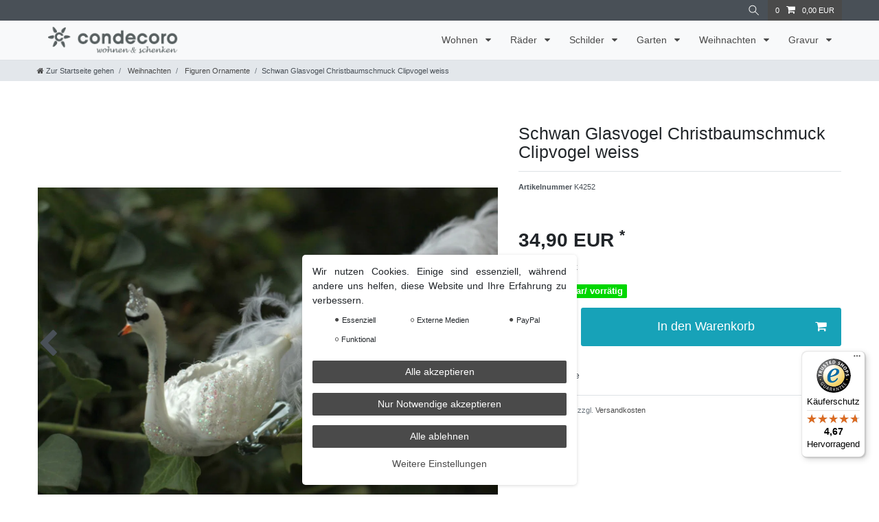

--- FILE ---
content_type: text/html; charset=UTF-8
request_url: https://www.condecoro.com/schwan-glasvogel-christbaumschmuck-clipvogel-weiss_4803_7163
body_size: 84339
content:






<!DOCTYPE html>

<html lang="de" data-framework="vue" prefix="og: http://ogp.me/ns#" class="icons-loading">

<head>
                        

    <script type="text/javascript">
    (function() {
        var _availableConsents = {"necessary.googleAnalytics":[true,["\/^_ga\/","_ga","_gid","_gat"],false],"necessary.consent":[true,[],null],"necessary.session":[true,[],null],"necessary.reCaptcha":[true,[],false],"necessary.csrf":[true,["XSRF-TOKEN"],null],"necessary.shopbooster_cookie":[true,["plenty_cache"],null],"media.googleMaps":[null,[],null],"paypal.paypal-cookies":[false,["X-PP-SILOVER","X-PP-L7","tsrc","paypalplus_session_v2"],true],"convenience.languageDetection":[null,[],null]};
        var _allowedCookies = ["plenty_cache","XSRF-TOKEN","\/^_ga\/","_ga","_gid","_gat","plenty-shop-cookie","PluginSetPreview","SID_PLENTY_ADMIN_15399","PreviewCookie"] || [];

        window.ConsentManager = (function() {
            var _consents = (function() {
                var _rawCookie = document.cookie.split(";").filter(function (cookie) {
                    return cookie.trim().indexOf("plenty-shop-cookie=") === 0;
                })[0];

                if (!!_rawCookie) {
                    try {
                        _rawCookie = decodeURIComponent(_rawCookie);
                    } catch (e) {
                        document.cookie = "plenty-shop-cookie= ; expires = Thu, 01 Jan 1970 00:00:00 GMT"
                        return null;
                    }

                    try {
                        return JSON.parse(
                            _rawCookie.trim().substr("plenty-shop-cookie=".length)
                        );
                    } catch (e) {
                        return null;
                    }
                }
                return null;
            })();

            Object.keys(_consents || {}).forEach(function(group) {
                if(typeof _consents[group] === 'object' && _consents[group] !== null)
                {
                    Object.keys(_consents[group] || {}).forEach(function(key) {
                        var groupKey = group + "." + key;
                        if(_consents[group][key] && _availableConsents[groupKey] && _availableConsents[groupKey][1].length) {
                            Array.prototype.push.apply(_allowedCookies, _availableConsents[groupKey][1]);
                        }
                    });
                }
            });

            if(!_consents) {
                Object.keys(_availableConsents || {})
                    .forEach(function(groupKey) {
                        if(_availableConsents[groupKey] && ( _availableConsents[groupKey][0] || _availableConsents[groupKey][2] )) {
                            Array.prototype.push.apply(_allowedCookies, _availableConsents[groupKey][1]);
                        }
                    });
            }

            var _setResponse = function(key, response) {
                _consents = _consents || {};
                if(typeof key === "object" && typeof response === "undefined") {
                    _consents = key;
                    document.dispatchEvent(new CustomEvent("consent-change", {
                        detail: {key: null, value: null, data: key}
                    }));
                    _enableScriptsOnConsent();
                } else {
                    var groupKey = key.split(".")[0];
                    var consentKey = key.split(".")[1];
                    _consents[groupKey] = _consents[groupKey] || {};
                    if(consentKey === "*") {
                        Object.keys(_availableConsents).forEach(function(aKey) {
                            if(aKey.split(".")[0] === groupKey) {
                                _consents[groupKey][aKey.split(".")[1]] = response;
                            }
                        });
                    } else {
                        _consents[groupKey][consentKey] = response;
                    }
                    document.dispatchEvent(new CustomEvent("consent-change", {
                        detail: {key: key, value: response, data: _consents}
                    }));
                    _enableScriptsOnConsent();
                }
                if(!_consents.hasOwnProperty('_id')) {
                    _consents['_id'] = "24a25031f4f0eda0625e1c42efaa7ff39e5aac6e";
                }

                Object.keys(_availableConsents).forEach(function(key) {
                    if((_availableConsents[key][1] || []).length > 0) {
                        if(_isConsented(key)) {
                            _availableConsents[key][1].forEach(function(cookie) {
                                if(_allowedCookies.indexOf(cookie) < 0) _allowedCookies.push(cookie);
                            });
                        } else {
                            _allowedCookies = _allowedCookies.filter(function(cookie) {
                                return _availableConsents[key][1].indexOf(cookie) < 0;
                            });
                        }
                    }
                });

                document.cookie = "plenty-shop-cookie=" + JSON.stringify(_consents) + "; path=/; expires=" + _expireDate() + "; secure";
            };
            var _hasResponse = function() {
                return _consents !== null;
            };

            var _expireDate = function() {
                var expireSeconds = 0;
                                    expireSeconds = 8640000;
                                const date = new Date();
                date.setSeconds(date.getSeconds() + expireSeconds);
                const offset = date.getTimezoneOffset() / 60;
                date.setHours(date.getHours() - offset)
                return date.toUTCString();
            }
            var _isConsented = function(key) {
                var groupKey = key.split(".")[0];
                var consentKey = key.split(".")[1];

                if (consentKey === "*") {
                    return Object.keys(_availableConsents).some(function (aKey) {
                        var aGroupKey = aKey.split(".")[0];
                        return aGroupKey === groupKey && _isConsented(aKey);
                    });
                } else {
                    if(!_hasResponse()) {
                        return _availableConsents[key][0] || _availableConsents[key][2];
                    }

                    if(_consents.hasOwnProperty(groupKey) && _consents[groupKey].hasOwnProperty(consentKey))
                    {
                        return !!_consents[groupKey][consentKey];
                    }
                    else {
                        if(!!_availableConsents[key])
                        {
                            return _availableConsents[key][0];
                        }

                        console.warn("Cookie has been blocked due to not being registered: " + key);
                        return false;
                    }
                }
            };
            var _getConsents = function() {
                var _result = {};
                Object.keys(_availableConsents).forEach(function(key) {
                    var groupKey = key.split(".")[0];
                    var consentKey = key.split(".")[1];
                    _result[groupKey] = _result[groupKey] || {};
                    if(consentKey !== "*") {
                        _result[groupKey][consentKey] = _isConsented(key);
                    }
                });
                return _result;
            };
            var _isNecessary = function(key) {
                return _availableConsents.hasOwnProperty(key) && _availableConsents[key][0];
            };
            var _enableScriptsOnConsent = function() {
                var elementsToEnable = document.querySelectorAll("script[data-cookie-consent]");
                Array.prototype.slice.call(elementsToEnable).forEach(function(el) {
                    if(el.dataset && el.dataset.cookieConsent && el.type !== "application/javascript") {
                        var newScript = document.createElement("script");
                        if(el.src) {
                            newScript.src = el.src;
                        } else {
                            newScript.textContent = el.textContent;
                        }
                        el.parentNode.replaceChild(newScript, el);
                    }
                });
            };
            window.addEventListener("load", _enableScriptsOnConsent);
            
            return {
                setResponse: _setResponse,
                hasResponse: _hasResponse,
                isConsented: _isConsented,
                getConsents: _getConsents,
                isNecessary: _isNecessary
            };
        })();
    })();
</script>


    
<meta charset="utf-8">
<meta http-equiv="X-UA-Compatible" content="IE=edge">
<meta name="viewport" content="width=device-width, initial-scale=1">
<meta name="generator" content="plentymarkets" />
<meta name="format-detection" content="telephone=no"> 
<link rel="icon" type="image/x-icon" href="https://cdn02.plentymarkets.com/xwdwjwnm7etr/frontend/C-Logo-Icon.jpg">



            <link rel="canonical" href="https://www.condecoro.com/schwan-glasvogel-christbaumschmuck-clipvogel-weiss_4803_7163">
    
                        <link rel="alternate" hreflang="x-default" href="https://www.condecoro.com/schwan-glasvogel-christbaumschmuck-clipvogel-weiss_4803_7163"/>
                    <link rel="alternate" hreflang="de" href="https://www.condecoro.com/schwan-glasvogel-christbaumschmuck-clipvogel-weiss_4803_7163"/>
            
<style data-font="Custom-Font">
    
                
        .icons-loading .fa { visibility: hidden !important; }
</style>

<link rel="preload" href="https://cdn02.plentymarkets.com/xwdwjwnm7etr/plugin/5/ceres/css/ceres-icons.css" as="style" onload="this.onload=null;this.rel='stylesheet';">
<noscript><link rel="stylesheet" href="https://cdn02.plentymarkets.com/xwdwjwnm7etr/plugin/5/ceres/css/ceres-icons.css"></noscript>


<link rel="preload" as="style" href="https://cdn02.plentymarkets.com/xwdwjwnm7etr/plugin/5/ceres/css/ceres-base.css?v=e6cd2fb54c8fd536bc5f16dfbd643f00c58b89cf">
    <link rel="stylesheet" href="https://cdn02.plentymarkets.com/xwdwjwnm7etr/plugin/5/ceres/css/ceres-base.css?v=e6cd2fb54c8fd536bc5f16dfbd643f00c58b89cf">


<script type="application/javascript">
    /*! loadCSS. [c]2017 Filament Group, Inc. MIT License */
    /* This file is meant as a standalone workflow for
    - testing support for link[rel=preload]
    - enabling async CSS loading in browsers that do not support rel=preload
    - applying rel preload css once loaded, whether supported or not.
    */
    (function( w ){
        "use strict";
        // rel=preload support test
        if( !w.loadCSS ){
            w.loadCSS = function(){};
        }
        // define on the loadCSS obj
        var rp = loadCSS.relpreload = {};
        // rel=preload feature support test
        // runs once and returns a function for compat purposes
        rp.support = (function(){
            var ret;
            try {
                ret = w.document.createElement( "link" ).relList.supports( "preload" );
            } catch (e) {
                ret = false;
            }
            return function(){
                return ret;
            };
        })();

        // if preload isn't supported, get an asynchronous load by using a non-matching media attribute
        // then change that media back to its intended value on load
        rp.bindMediaToggle = function( link ){
            // remember existing media attr for ultimate state, or default to 'all'
            var finalMedia = link.media || "all";

            function enableStylesheet(){
                // unbind listeners
                if( link.addEventListener ){
                    link.removeEventListener( "load", enableStylesheet );
                } else if( link.attachEvent ){
                    link.detachEvent( "onload", enableStylesheet );
                }
                link.setAttribute( "onload", null );
                link.media = finalMedia;
            }

            // bind load handlers to enable media
            if( link.addEventListener ){
                link.addEventListener( "load", enableStylesheet );
            } else if( link.attachEvent ){
                link.attachEvent( "onload", enableStylesheet );
            }

            // Set rel and non-applicable media type to start an async request
            // note: timeout allows this to happen async to let rendering continue in IE
            setTimeout(function(){
                link.rel = "stylesheet";
                link.media = "only x";
            });
            // also enable media after 3 seconds,
            // which will catch very old browsers (android 2.x, old firefox) that don't support onload on link
            setTimeout( enableStylesheet, 3000 );
        };

        // loop through link elements in DOM
        rp.poly = function(){
            // double check this to prevent external calls from running
            if( rp.support() ){
                return;
            }
            var links = w.document.getElementsByTagName( "link" );
            for( var i = 0; i < links.length; i++ ){
                var link = links[ i ];
                // qualify links to those with rel=preload and as=style attrs
                if( link.rel === "preload" && link.getAttribute( "as" ) === "style" && !link.getAttribute( "data-loadcss" ) ){
                    // prevent rerunning on link
                    link.setAttribute( "data-loadcss", true );
                    // bind listeners to toggle media back
                    rp.bindMediaToggle( link );
                }
            }
        };

        // if unsupported, run the polyfill
        if( !rp.support() ){
            // run once at least
            rp.poly();

            // rerun poly on an interval until onload
            var run = w.setInterval( rp.poly, 500 );
            if( w.addEventListener ){
                w.addEventListener( "load", function(){
                    rp.poly();
                    w.clearInterval( run );
                } );
            } else if( w.attachEvent ){
                w.attachEvent( "onload", function(){
                    rp.poly();
                    w.clearInterval( run );
                } );
            }
        }


        // commonjs
        if( typeof exports !== "undefined" ){
            exports.loadCSS = loadCSS;
        }
        else {
            w.loadCSS = loadCSS;
        }
    }( typeof global !== "undefined" ? global : this ) );

    (function() {
        var checkIconFont = function() {
            if(!document.fonts || document.fonts.check("1em FontAwesome")) {
                document.documentElement.classList.remove('icons-loading');
            }
        };

        if(document.fonts) {
            document.fonts.addEventListener("loadingdone", checkIconFont);
            window.addEventListener("load", checkIconFont);
        }
        checkIconFont();
    })();
</script>

                    

<!-- Extend the existing style with a template -->
                            <link rel="stylesheet" href="https://cdn02.plentymarkets.com/xwdwjwnm7etr/plugin/5/cookiebar/css/cookie-bar.css">



<style type="text/css">
    .cookie-bar {
        box-shadow: 0 1px 5px rgba(0, 0, 0, 0.15);
    }

    .cookie-bar__header .cookie-bar__header-image {
        max-height: 3.5rem;
        margin-right: 1rem;
        margin-bottom: 1rem;
    }

    .cookie-bar__header .cookie-bar__header-title {
        display: inline-block;
        margin-top: .5rem;
        margin-bottom: 1rem;
    }

    .cookie-bar-header img {
        max-height: 3.5rem;
        margin-right: 1rem;
        margin-bottom: 1rem;
    }

    .cookie-bar.container.out {
        width: unset;
        padding: 0;
        margin-left: unset;
        margin-right: unset;
    }

    .cookie-bar .privacy-settings {
        max-height: 50vh;
    }

    .cookie-bar .privacy-settings table tr td:first-child {
        width: 200px;
    }

    .cookie-bar-toggle {
        display: none;
    }

    .cookie-bar.out {
        left: 15px;
        right: auto;
    }

    .cookie-bar.out > .container-max {
        display: none;
    }

    .cookie-bar.out > .cookie-bar-toggle {
        display: block;
    }

    
    /* Box Shadow use as background overlay */
    .cookie-bar.overlay:not(.out) {
        box-shadow: 0 0 0 calc(100vh + 100vw) rgba(0, 0, 0, 0.5);
    }

    /* card a margin fix */
    .cookie-bar a.card-link.text-primary.text-appearance {
        margin-left: 0;
    }

    /* Cookiebar extra styles */

        
        .cookie-bar .cookie-bullet-list span {
        white-space: nowrap;
    }

    .cookie-bar .cookie-bullet-list i.fa-circle, .cookie-bar .cookie-bullet-list i.fa-circle-o{
        font-size: 6px;
        vertical-align: middle;
        padding-bottom: 2px;
    }

    .cookie-bar:not(.out) {
        display: flex;
        align-items: center;
        position: fixed;
        left: 50%;
        width: calc(100% - 15px);
        border: none !important;
        border-radius: 5px;
    }

    
        .cookie-bar:not(.out) {
        transform: translateX(-50%);
        bottom: 2%;
    }

    
        @media only screen and (min-width: 576px) {
        .cookie-bar:not(.out) {
            max-width: 400px;
            width: 100%;
            transition: max-width .3s linear;
        }

        .cookie-bar.expand:not(.out) {
            max-width: 570px;
        }
    }

    @media only screen and (min-width: 768px) {
        .cookie-bar > .container-max > div:first-child > div > div > a.text-primary {
            width: 170px;
        }
    }

    @media only screen and (min-width: 768px) {
        .cookie-bar .container-max .row .col-6.col-md-3 .btn.btn-block.btn-primary.btn-appearance {
            white-space: nowrap;
            position: absolute;
            left: 0;
            right: 0;
        }
    }

    .cookie-bar > .container-max > div:first-child > div > div > a.text-primary {
        background: lightgrey;
        color: white !important;
        padding: 1rem;
        text-decoration: none !important;
        line-height: 1.25rem;
        border: 1px solid lightgrey;
    }

    .cookie-bar > .container-max > div > .col-md-8 {
        max-width: 100% !important;
    }

    .cookie-bar > .container-max > div:first-child > div > .btn.btn-default.btn-block {
        display: none;
    }

    .cookie-bar > .container-max > div:first-child > div > div > span.custom-control.custom-switch.custom-control-appearance {
        display: none !important;
    }

    .cookie-bar > .container-max > div:first-child > div > div > a.text-primary {
        margin-top: 1rem;
        text-decoration: underline;
    }

    .cookie-bar > .container-max > div:first-child > div > .btn-primary {
        margin-top: 1rem;
    }

    .cookie-bar > .container-max > div:first-child {
        flex-direction: column;
    }

    .cookie-bar > .container-max > div:first-child p {
        text-align: justify;
    }

    .cookie-bar > .container-max > div:first-child > div {
        margin: 0 auto;
    }

    
    /* custom css */
        
    
</style>



                    <script type="text/plain" data-cookie-consent="necessary.googleAnalytics" async src="https://www.googletagmanager.com/gtag/js?id=GA4-375465876"></script>
<script type="text/plain" data-cookie-consent="necessary.googleAnalytics">
    window.dataLayer = window.dataLayer || [];
    function gtag(){dataLayer.push(arguments);}

    gtag('consent', 'default', {
      'ad_storage': 'granted',
      'ad_user_data': 'granted',
      'ad_personalization': 'granted',
      'analytics_storage': 'granted'
    });

    gtag('js', new Date());

    gtag('config', 'GA4-375465876');

                gtag('set', 'anonymizeIp', true);
    </script>

            



    
    
                
    
    

    
    
    
    
    

                    


<meta name="robots" content="all">
    <meta name="description" content="Aufwendig handgefertigter Schwan Clipvogel als Christbaumschmuck. Dieser Christbaumschmuck ist ein Unikat, da das Glas mundgeblasen und handbemalt">
    <meta name="keywords" content="schwan, vogel, clipvogel, christbaumkugel, weihnachten,kugel,glas,baumschmuck,winter,baumschmuck,">
<meta property="og:title" content="Schwan Glasvogel Christbaumschmuck Clipvogel weiss
         |"/>
<meta property="og:type" content="article"/>
<meta property="og:url" content="https://www.condecoro.com/schwan-glasvogel-christbaumschmuck-clipvogel-weiss_4803_7163"/>
<meta property="og:image" content="https://cdn02.plentymarkets.com/xwdwjwnm7etr/item/images/4803/full/4803-Schwan-Glasvogel-Christbaumschmuck-Clipvogel-weiss_2.JPG"/>
<meta property="thumbnail" content="https://cdn02.plentymarkets.com/xwdwjwnm7etr/item/images/4803/full/4803-Schwan-Glasvogel-Christbaumschmuck-Clipvogel-weiss_2.JPG"/>

<script type="application/ld+json">
            {
                "@context"      : "https://schema.org/",
                "@type"         : "Product",
                "@id"           : "7163",
                "name"          : "Schwan Glasvogel Christbaumschmuck Clipvogel weiss",
                "category"      : "Figuren Ornamente",
                "releaseDate"   : "",
                "image"         : "https://cdn02.plentymarkets.com/xwdwjwnm7etr/item/images/4803/full/4803-Schwan-Glasvogel-Christbaumschmuck-Clipvogel-weiss_2.JPG",
                "identifier"    : "7163",
                "description"   : "Aufwendig handgefertigter Schwan-Clipvogel als Christbaumschmuck. Dieser Vogel bzw. Christbaumschmuck ist ein Unikat, da das Glas mundgeblasen und handbemalt wurde.&amp;nbsp;Dieses besondere Ornament ist&amp;nbsp;ein toller Baumschmuck, Blickfang und eine wundervolle Deko-Idee für die Winter- und Weihnachtszeit.&amp;nbsp; ca. Maße: Länge 40cm, Höhe 10cmMaterial: mundgeblasenes Glas und handbemalt",
                "disambiguatingDescription" : "",
                "sku"           : "7163",
                "offers": {
                    "@type"         : "Offer",
                    "priceCurrency" : "EUR",
                    "price"         : "34.90",
                    "url"           : "https://www.condecoro.com/schwan-glasvogel-christbaumschmuck-clipvogel-weiss_4803_7163",
                    "priceSpecification":[
                                                {
                            "@type": "UnitPriceSpecification",
                            "price": "34.90",
                            "priceCurrency": "EUR",
                            "priceType": "SalePrice",
                            "referenceQuantity": {
                                "@type": "QuantitativeValue",
                                "value": "1",
                                "unitCode": "C62"
                            }
                        }

                    ],
                    "availability"  : "https://schema.org/InStock",
                    "itemCondition" : "https://schema.org/NewCondition"
                },
                "depth": {
                    "@type"         : "QuantitativeValue",
                    "value"         : "0"
                },
                "width": {
                    "@type"         : "QuantitativeValue",
                    "value"         : "0"
                },
                "height": {
                    "@type"         : "QuantitativeValue",
                    "value"         : "0"
                },
                "weight": {
                    "@type"         : "QuantitativeValue",
                    "value"         : "0"
                }
            }
        </script>

<title>Schwan Glasvogel Christbaumschmuck Clipvogel weiss
         |</title>

                <style>body{
  background-color: #FFFFFF !important;
} 
#vue-app, .footer{
    background-color: transparent !important;
}</style>
                
    <script><!-- Google tag (gtag.js) -->
<script async src="https://www.googletagmanager.com/gtag/js?id=G-JMZPFBDCRW"></script>
<script>
  window.dataLayer = window.dataLayer || [];
  function gtag(){dataLayer.push(arguments);}
  gtag('js', new Date());

  gtag('config', 'G-JMZPFBDCRW');
</script></script>
                        <style>
    #paypal_loading_screen {
        display: none;
        position: fixed;
        z-index: 2147483640;
        top: 0;
        left: 0;
        width: 100%;
        height: 100%;
        overflow: hidden;

        transform: translate3d(0, 0, 0);

        background-color: black;
        background-color: rgba(0, 0, 0, 0.8);
        background: radial-gradient(ellipse closest-corner, rgba(0,0,0,0.6) 1%, rgba(0,0,0,0.8) 100%);

        color: #fff;
    }

    #paypal_loading_screen .paypal-checkout-modal {
        font-family: "HelveticaNeue", "HelveticaNeue-Light", "Helvetica Neue Light", helvetica, arial, sans-serif;
        font-size: 14px;
        text-align: center;

        box-sizing: border-box;
        max-width: 350px;
        top: 50%;
        left: 50%;
        position: absolute;
        transform: translateX(-50%) translateY(-50%);
        cursor: pointer;
        text-align: center;
    }

    #paypal_loading_screen.paypal-overlay-loading .paypal-checkout-message, #paypal_loading_screen.paypal-overlay-loading .paypal-checkout-continue {
        display: none;
    }

    .paypal-checkout-loader {
        display: none;
    }

    #paypal_loading_screen.paypal-overlay-loading .paypal-checkout-loader {
        display: block;
    }

    #paypal_loading_screen .paypal-checkout-modal .paypal-checkout-logo {
        cursor: pointer;
        margin-bottom: 30px;
        display: inline-block;
    }

    #paypal_loading_screen .paypal-checkout-modal .paypal-checkout-logo img {
        height: 36px;
    }

    #paypal_loading_screen .paypal-checkout-modal .paypal-checkout-logo img.paypal-checkout-logo-pp {
        margin-right: 10px;
    }

    #paypal_loading_screen .paypal-checkout-modal .paypal-checkout-message {
        font-size: 15px;
        line-height: 1.5;
        padding: 10px 0;
    }

    #paypal_loading_screen.paypal-overlay-context-iframe .paypal-checkout-message, #paypal_loading_screen.paypal-overlay-context-iframe .paypal-checkout-continue {
        display: none;
    }

    .paypal-spinner {
        height: 30px;
        width: 30px;
        display: inline-block;
        box-sizing: content-box;
        opacity: 1;
        filter: alpha(opacity=100);
        animation: rotation .7s infinite linear;
        border-left: 8px solid rgba(0, 0, 0, .2);
        border-right: 8px solid rgba(0, 0, 0, .2);
        border-bottom: 8px solid rgba(0, 0, 0, .2);
        border-top: 8px solid #fff;
        border-radius: 100%
    }

    .paypalSmartButtons div {
        margin-left: 10px;
        margin-right: 10px;
    }
</style>    
                                    
    </head>

<body class="page-singleitem item-4803 variation-7163 ">

                    

<script>
    if('ontouchstart' in document.documentElement)
    {
        document.body.classList.add("touch");
    }
    else
    {
        document.body.classList.add("no-touch");
    }
</script>

<div id="vue-app" data-server-rendered="true" class="app"><div template="#vue-notifications" class="notification-wrapper"></div> <header id="page-header" class="sticky-top"><div class="container-max"><div class="row flex-row-reverse position-relative"><div id="page-header-parent" data-header-offset class="col-12 header-container"><div class="top-bar header-fw"><div class="container-max px-0 pr-lg-3"><div class="row mx-0 flex-row-reverse position-relative"><div class="top-bar-items "><div class="controls"><ul id="controlsList" class="controls-list mb-0 d-flex list-inline pl-2 pl-sm-1 pl-md-0"><li class="list-inline-item control-search"><a data-toggle="collapse" href="#searchBox" aria-expanded="false" aria-controls="searchBox" data-testing="searchbox-select" data-parent="#controlsList" aria-label="Suche" class="anicon anicon-search-xcross nav-link"><span aria-hidden="true" class="anicon-search-item"></span></a></li> <li class="list-inline-item control-basket position-relative"><a href="#" class="toggle-basket-preview nav-link"><span class="mr-2">0</span> <i aria-hidden="true" class="fa fa-shopping-cart"></i> <span class="badge p-0 ml-2">0,00 EUR</span></a> <!----></li></ul></div></div></div></div> <div class="container-max px-0 px-lg-3"><div class="row mx-0 flex-row-reverse"><div id="searchBox" class="cmp cmp-search-box collapse"><!----></div></div></div></div> <nav class="navbar header-fw p-0 border-bottom megamenu"><div class="container-max d-block"><div class="row mx-0 position-relative d-flex"><div class="brand-wrapper px-lg-3 d-flex flex-fill"><a href="/" class="navbar-brand py-2"><picture data-alt><source srcset="https://cdn02.plentymarkets.com/xwdwjwnm7etr/frontend/condecoro-Logo_gr.png"> <img src="https://cdn02.plentymarkets.com/xwdwjwnm7etr/frontend/condecoro-Logo_gr.png" alt="condecoro Logo" class="img-fluid"></picture></a> <button id="mobile-navigation-toggler" type="button" class="navbar-toggler d-lg-none p-3">
                    ☰
                </button></div> <div class="main-navbar-collapsable d-none d-lg-block"><ul class="mainmenu p-0 m-0 d-flex"><li class="ddown"><a href="/wohnen" itemprop="name">
                        Wohnen
                    </a> <ul data-level="1" class="collapse nav-dropdown-0"><li><ul class="collapse-inner"><li class="level1"><a href="/wohnen/bilderrahmen" itemprop="name">Bilderrahmen</a></li></ul></li> <li><ul class="collapse-inner"><li class="level1"><a href="/wohnen/muttertag" itemprop="name">Muttertag</a></li></ul></li> <li><ul class="collapse-inner"><li class="level1"><a href="/wohnen/tischlaeufer" itemprop="name">Tischläufer</a></li></ul></li> <li><ul class="collapse-inner"><li class="level1"><a href="/wohnen/aufbewahren" itemprop="name">Aufbewahren</a></li></ul></li> <li><ul class="collapse-inner"><li class="level1"><a href="/wohnen/beleuchtung" itemprop="name">Beleuchtung</a></li></ul></li> <li><ul class="collapse-inner"><li class="level1"><a href="/wohnen/deko-haenger" itemprop="name">Deko Hänger</a></li></ul></li> <li><ul class="collapse-inner"><li class="level1"><a href="/wohnen/deko-wohnaccessoires" itemprop="name">Deko- &amp; Wohnaccessoires</a></li></ul></li> <li><ul class="collapse-inner"><li class="level1"><a href="/wohnen/deko-schalen-schuessel" itemprop="name">Deko-Schalen Schüssel</a></li></ul></li> <li><ul class="collapse-inner"><li class="level1"><a href="/wohnen/garderobe" itemprop="name">Garderobe</a></li></ul></li> <li><ul class="collapse-inner"><li class="level1"><a href="/wohnen/glas-flaschen" itemprop="name">Glas-Flaschen</a></li></ul></li> <li><ul class="collapse-inner"><li class="level1"><a href="/wohnen/kerzen" itemprop="name">Kerzen</a></li></ul></li> <li><ul class="collapse-inner"><li class="level1"><a href="/wohnen/kerzenstaender" itemprop="name">Kerzenständer</a></li></ul></li> <li><ul class="collapse-inner"><li class="level1"><a href="/wohnen/kissen-dekokissen" itemprop="name">Kissen-Dekokissen</a></li></ul></li> <li><ul class="collapse-inner"><li class="level1"><a href="/wohnen/kisten-koerbe" itemprop="name">Kisten &amp; Körbe</a></li></ul></li> <li><ul class="collapse-inner"><li class="level1"><a href="/wohnen/kunstblumen" itemprop="name">Kunstblumen</a></li></ul></li> <li><ul class="collapse-inner"><li class="level1"><a href="/wohnen/laternen" itemprop="name">Laternen</a></li></ul></li> <li><ul class="collapse-inner"><li class="level1"><a href="/wohnen/moebelgriffe" itemprop="name">Möbelgriffe</a></li></ul></li> <li><ul class="collapse-inner"><li class="level1"><a href="/wohnen/oster-deko" itemprop="name">Oster-Deko</a></li></ul></li> <li><ul class="collapse-inner"><li class="level1"><a href="/wohnen/servietten-papierservietten" itemprop="name">Servietten</a></li></ul></li> <li><ul class="collapse-inner"><li class="level1"><a href="/wohnen/spardosen" itemprop="name">Spardosen</a></li></ul></li> <li><ul class="collapse-inner"><li class="level1"><a href="/wohnen/spiegel" itemprop="name">Spiegel</a></li></ul></li> <li><ul class="collapse-inner"><li class="level1"><a href="/wohnen/tablett" itemprop="name">Tablett</a></li></ul></li> <li><ul class="collapse-inner"><li class="level1"><a href="/wohnen/tassen-becher" itemprop="name">Tassen Becher</a></li></ul></li> <li><ul class="collapse-inner"><li class="level1"><a href="/wohnen/vasen-uebertoepfe" itemprop="name">Vasen &amp; Übertöpfe</a></li></ul></li> <li><ul class="collapse-inner"><li class="level1"><a href="/wohnen/wanddekoration" itemprop="name">Wanddekoration</a></li></ul></li> <li><ul class="collapse-inner"><li class="level1"><a href="/wohnen/wandhaken" itemprop="name">Wandhaken</a></li></ul></li> <li><ul class="collapse-inner"><li class="level1"><a href="/wohnen/windlicht-teelichthalter" itemprop="name">Windlicht Teelichthalter</a></li></ul></li> <li><ul class="collapse-inner"><li class="level1"><a href="/wohnen/figuren-skulpturen" itemprop="name">Figuren &amp; Skulpturen</a></li></ul></li></ul></li> <li class="ddown"><a href="/raeder" itemprop="name">
                        Räder
                    </a> <ul data-level="1" class="collapse nav-dropdown-1"><li><ul class="collapse-inner"><li class="level1"><a href="/raeder/raeder-dining" itemprop="name">Räder Dining</a></li></ul></li> <li><ul class="collapse-inner"><li class="level1"><a href="/raeder/raeder-lichthaeuser" itemprop="name">Räder Lichthäuser</a></li></ul></li> <li><ul class="collapse-inner"><li class="level1"><a href="/raeder/raeder-osterdeko" itemprop="name">Räder Osterdeko</a></li></ul></li> <li><ul class="collapse-inner"><li class="level1"><a href="/raeder/raeder-servietten" itemprop="name">Räder Servietten</a></li></ul></li> <li><ul class="collapse-inner"><li class="level1"><a href="/raeder/raeder-xmas" itemprop="name">Räder XMas</a></li></ul></li></ul></li> <li class="ddown"><a href="/schilder" itemprop="name">
                        Schilder
                    </a> <ul data-level="1" class="collapse nav-dropdown-2"><li><ul class="collapse-inner"><li class="level1"><a href="/schilder/holzschilder" itemprop="name">Holzschilder</a></li></ul></li> <li><ul class="collapse-inner"><li class="level1"><a href="/schilder/metallschilder" itemprop="name">Metallschilder</a></li></ul></li> <li><ul class="collapse-inner"><li class="level1"><a href="/schilder/schiefer" itemprop="name">Schiefer</a></li></ul></li></ul></li> <li class="ddown"><a href="/garten" itemprop="name">
                        Garten
                    </a> <ul data-level="1" class="collapse nav-dropdown-3"><li><ul class="collapse-inner"><li class="level1"><a href="/garten/gartenmoebel" itemprop="name">Gartenmöbel</a></li></ul></li> <li><ul class="collapse-inner"><li class="level1"><a href="/garten/gartendekoration" itemprop="name">Gartendekoration</a></li></ul></li> <li><ul class="collapse-inner"><li class="level1"><a href="/garten/gartenstecker" itemprop="name">Gartenstecker</a></li></ul></li> <li><ul class="collapse-inner"><li class="level1"><a href="/garten/pflanzgefaesse" itemprop="name">Pflanzgefäße</a></li></ul></li> <li><ul class="collapse-inner"><li class="level1"><a href="/garten/vogelhaus" itemprop="name">Vogelhaus</a></li></ul></li> <li><ul class="collapse-inner"><li class="level1"><a href="/garten/vogeltraenke" itemprop="name">Vogeltränke</a></li></ul></li></ul></li> <li class="ddown"><a href="/weihnachtsdeko" itemprop="name">
                        Weihnachten
                    </a> <ul data-level="1" class="collapse nav-dropdown-4"><li><ul class="collapse-inner"><li class="level1"><a href="/weihnachtsdeko/christbaumkugel" itemprop="name">Christbaumkugel</a></li></ul></li> <li><ul class="collapse-inner"><li class="level1"><a href="/weihnachtsdeko/christbaumspitze" itemprop="name">Christbaumspitze</a></li></ul></li> <li><ul class="collapse-inner"><li class="level1"><a href="/weihnachtsdeko/clip-vogel" itemprop="name">Clip Vogel</a></li></ul></li> <li><ul class="collapse-inner"><li class="level1"><a href="/weihnachtsdeko/disney" itemprop="name">Disney Figuren</a></li></ul></li> <li><ul class="collapse-inner"><li class="level1"><a href="/weihnachtsdeko/figuren-ornamente" itemprop="name">Figuren Ornamente</a></li></ul></li> <li><ul class="collapse-inner"><li class="level1"><a href="/weihnachtsdeko/harry-potter" itemprop="name">Harry Potter</a></li></ul></li> <li><ul class="collapse-inner"><li class="level1"><a href="/weihnachtsdeko/krampus" itemprop="name">Krampus</a></li></ul></li> <li><ul class="collapse-inner"><li class="level1"><a href="/weihnachtsdeko/star-wars" itemprop="name">Star Wars</a></li></ul></li> <li><ul class="collapse-inner"><li class="level1"><a href="/weihnachtsdeko/wichtel" itemprop="name">Wichtel</a></li></ul></li> <li><ul class="collapse-inner"><li class="level1"><a href="/weihnachtsdeko/adventkalender" itemprop="name">Adventkalender</a></li></ul></li> <li><ul class="collapse-inner"><li class="level1"><a href="/weihnachtsdeko/christbaumschmuck" itemprop="name">Christbaumschmuck</a></li></ul></li> <li><ul class="collapse-inner"><li class="level1"><a href="/weihnachtsdeko/weihnachtsdeko" itemprop="name">Weihnachtsdeko</a></li></ul></li></ul></li> <li class="ddown"><a href="/gravur" itemprop="name">
                        Gravur
                    </a> <ul data-level="1" class="collapse nav-dropdown-5"><li><ul class="collapse-inner"><li class="level1"><a href="/gravur/schiefer-gravur" itemprop="name">Schiefer Gravur</a></li></ul></li> <li><ul class="collapse-inner"><li class="level1"><a href="/gravur/glas-gravur" itemprop="name">Glas Gravur</a></li></ul></li> <li><ul class="collapse-inner"><li class="level1"><a href="/gravur/holz-branding" itemprop="name">Holz branding</a></li></ul></li></ul></li></ul></div></div></div></nav> <div class="breadcrumbs header-fw unfixed"><nav data-component="breadcrumbs" data-renderer="twig" class="small d-none d-md-block px-0"><ul class="breadcrumb container-max px-3 py-2 my-0 mx-auto"><li class="breadcrumb-item"><a href="/" aria-label="Zur Startseite gehen"><i aria-hidden="true" class="fa fa-home"></i> <span class="breadcrumb-home">Zur Startseite gehen</span></a></li> <li class="breadcrumb-item"><a href="/weihnachtsdeko">
                                Weihnachten
                            </a></li> <li class="breadcrumb-item"><a href="/weihnachtsdeko/figuren-ornamente">
                                Figuren Ornamente
                            </a></li> <li class="breadcrumb-item active"><span>Schwan Glasvogel Christbaumschmuck Clipvogel weiss</span></li></ul> <div style="display:none;">
        {
            &quot;@context&quot;:&quot;http://schema.org/&quot;,
            &quot;@type&quot;:&quot;BreadcrumbList&quot;,
            &quot;itemListElement&quot;: [{&quot;@type&quot;:&quot;ListItem&quot;,&quot;position&quot;:1,&quot;item&quot;:{&quot;@id&quot;:&quot;\/&quot;,&quot;name&quot;:&quot;Home&quot;}},{&quot;@type&quot;:&quot;ListItem&quot;,&quot;position&quot;:2,&quot;item&quot;:{&quot;@id&quot;:&quot;\/weihnachtsdeko&quot;,&quot;name&quot;:&quot;Weihnachten&quot;}},{&quot;@type&quot;:&quot;ListItem&quot;,&quot;position&quot;:3,&quot;item&quot;:{&quot;@id&quot;:&quot;\/weihnachtsdeko\/figuren-ornamente&quot;,&quot;name&quot;:&quot;Figuren Ornamente&quot;}},{&quot;@type&quot;:&quot;ListItem&quot;,&quot;position&quot;:4,&quot;item&quot;:{&quot;@id&quot;:&quot;https:\/\/www.condecoro.com\/schwan-glasvogel-christbaumschmuck-clipvogel-weiss_4803_7163&quot;,&quot;name&quot;:&quot;Schwan Glasvogel Christbaumschmuck Clipvogel weiss&quot;}}]
        }
        </div></nav></div></div></div></div></header> <div><div aria-labelledby="mobile-navigation-toggler" itemscope="itemscope" itemtype="https://schema.org/SiteNavigationElement" class="mobile-navigation"><div style="display:none;"><ul class="breadcrumb d-block px-3 py-0"><li aria-label="Schließen" class="btn-close"></li> <li class="breadcrumb-item"><i aria-hidden="true" class="fa fa-home"></i></li> </ul> <ul id="menu-1" class="mainmenu w-100 p-0 m-0 menu-active"><li class="ddown"><span class="nav-direction btn-up"><i aria-hidden="true" class="fa fa-lg fa-level-up"></i></span></li>  </ul> <ul id="menu-2" class="mainmenu w-100 p-0 m-0"><li class="ddown"><span class="nav-direction btn-up"><i aria-hidden="true" class="fa fa-lg fa-level-up"></i></span></li>  </ul></div> <ul class="breadcrumb"><li aria-label="Schließen" class="btn-close"></li> <li class="breadcrumb-item"><i aria-hidden="true" class="fa fa-home"></i></li></ul> <div class="loading d-flex text-center"><div class="loading-animation m-auto"><div class="rect1 bg-appearance"></div> <div class="rect2 bg-appearance"></div> <div class="rect3 bg-appearance"></div> <div class="rect4 bg-appearance"></div> <div class="rect5 bg-appearance"></div></div></div></div></div> <div id="page-body" class="main"><div class="single container-max page-content"><div class="row"><div class="col"><div item-data="697a6144d2323" attributes-data="697a6144d2346" variations="697a6144d2347"><div class="widget widget-grid widget-two-col row mt-5"><div class="widget-inner col-xl-7 widget-prop-xl-2-1 col-lg-7 widget-prop-lg-2-1 col-md-7 widget-prop-md-2-1 col-sm-12 widget-prop-sm-3-1 widget-stacked-mobile col-12 widget-prop-3-1 widget-stacked-mobile"><div><div class="widget widget-item-image widget-primary
    "><div itemscope="itemscope" itemtype="https://schema.org/Thing"><div class="single-carousel owl-carousel owl-theme owl-single-item mt-0"><div class="prop-1-1"><a href="https://cdn02.plentymarkets.com/xwdwjwnm7etr/item/images/4803/full/4803-Schwan-Glasvogel-Christbaumschmuck-Clipvogel-weiss_2.JPG" data-lightbox="single-item-image16"><picture data-iesrc="https://cdn02.plentymarkets.com/xwdwjwnm7etr/item/images/4803/full/4803-Schwan-Glasvogel-Christbaumschmuck-Clipvogel-weiss_2.JPG" data-alt="Schwan Glasvogel Christbaumschmuck Clipvogel weiss" data-title="Schwan Glasvogel Christbaumschmuck Clipvogel weiss" data-height="933" data-width="1400"> <source srcset="https://cdn02.plentymarkets.com/xwdwjwnm7etr/item/images/4803/full/4803-Schwan-Glasvogel-Christbaumschmuck-Clipvogel-weiss_2.JPG" type="image/jpeg"> <!----> <!----> <!----></picture></a></div><div class="prop-1-1"><a href="https://cdn02.plentymarkets.com/xwdwjwnm7etr/item/images/4803/full/4803-Schwan-Glasvogel-Christbaumschmuck-Clipvogel-weiss.JPG" data-lightbox="single-item-image16"><picture data-iesrc="https://cdn02.plentymarkets.com/xwdwjwnm7etr/item/images/4803/full/4803-Schwan-Glasvogel-Christbaumschmuck-Clipvogel-weiss.JPG" data-alt="Schwan Glasvogel Christbaumschmuck Clipvogel weiss" data-title="Schwan Glasvogel Christbaumschmuck Clipvogel weiss" data-height="933" data-width="1400"> <source srcset="https://cdn02.plentymarkets.com/xwdwjwnm7etr/item/images/4803/full/4803-Schwan-Glasvogel-Christbaumschmuck-Clipvogel-weiss.JPG" type="image/jpeg"> <!----> <!----> <!----></picture></a></div><div class="prop-1-1"><a href="https://cdn02.plentymarkets.com/xwdwjwnm7etr/item/images/4803/full/4803-Schwan-Glasvogel-Christbaumschmuck-Clipvogel-weiss_1.JPG" data-lightbox="single-item-image16"><picture data-iesrc="https://cdn02.plentymarkets.com/xwdwjwnm7etr/item/images/4803/full/4803-Schwan-Glasvogel-Christbaumschmuck-Clipvogel-weiss_1.JPG" data-alt="Schwan Glasvogel Christbaumschmuck Clipvogel weiss" data-title="Schwan Glasvogel Christbaumschmuck Clipvogel weiss" data-height="933" data-width="1400"> <source srcset="https://cdn02.plentymarkets.com/xwdwjwnm7etr/item/images/4803/full/4803-Schwan-Glasvogel-Christbaumschmuck-Clipvogel-weiss_1.JPG" type="image/jpeg"> <!----> <!----> <!----></picture></a></div></div> <div id="thumb-carousel" class="owl-thumbs owl-carousel owl-theme owl-single-item"><div class="prop-1-1"><div class="image-container"><picture data-iesrc="https://cdn02.plentymarkets.com/xwdwjwnm7etr/item/images/4803/preview/4803-Schwan-Glasvogel-Christbaumschmuck-Clipvogel-weiss_2.JPG" data-picture-class="owl-thumb border-appearance" data-alt="Schwan Glasvogel Christbaumschmuck Clipvogel weiss" data-title="Schwan Glasvogel Christbaumschmuck Clipvogel weiss" class="active"> <source srcset="https://cdn02.plentymarkets.com/xwdwjwnm7etr/item/images/4803/preview/4803-Schwan-Glasvogel-Christbaumschmuck-Clipvogel-weiss_2.JPG" type="image/jpeg"> <!----> <!----> <!----></picture></div></div><div class="prop-1-1"><div class="image-container"><picture data-iesrc="https://cdn02.plentymarkets.com/xwdwjwnm7etr/item/images/4803/preview/4803-Schwan-Glasvogel-Christbaumschmuck-Clipvogel-weiss.JPG" data-picture-class="owl-thumb border-appearance" data-alt="Schwan Glasvogel Christbaumschmuck Clipvogel weiss" data-title="Schwan Glasvogel Christbaumschmuck Clipvogel weiss"> <source srcset="https://cdn02.plentymarkets.com/xwdwjwnm7etr/item/images/4803/preview/4803-Schwan-Glasvogel-Christbaumschmuck-Clipvogel-weiss.JPG" type="image/jpeg"> <!----> <!----> <!----></picture></div></div><div class="prop-1-1"><div class="image-container"><picture data-iesrc="https://cdn02.plentymarkets.com/xwdwjwnm7etr/item/images/4803/preview/4803-Schwan-Glasvogel-Christbaumschmuck-Clipvogel-weiss_1.JPG" data-picture-class="owl-thumb border-appearance" data-alt="Schwan Glasvogel Christbaumschmuck Clipvogel weiss" data-title="Schwan Glasvogel Christbaumschmuck Clipvogel weiss"> <source srcset="https://cdn02.plentymarkets.com/xwdwjwnm7etr/item/images/4803/preview/4803-Schwan-Glasvogel-Christbaumschmuck-Clipvogel-weiss_1.JPG" type="image/jpeg"> <!----> <!----> <!----></picture></div></div></div> <div class="single-carousel owl-carousel owl-loaded owl-theme owl-single-item mt-0"><div class="prop-1-1"><picture data-iesrc="https://cdn02.plentymarkets.com/xwdwjwnm7etr/item/images/4803/full/4803-Schwan-Glasvogel-Christbaumschmuck-Clipvogel-weiss_2.JPG" data-picture-class="owl-placeholder" data-alt="Schwan Glasvogel Christbaumschmuck Clipvogel weiss" data-title="Schwan Glasvogel Christbaumschmuck Clipvogel weiss" data-height="933" data-width="1400"> <source srcset="https://cdn02.plentymarkets.com/xwdwjwnm7etr/item/images/4803/full/4803-Schwan-Glasvogel-Christbaumschmuck-Clipvogel-weiss_2.JPG" type="image/jpeg"> <!----> <!----> <!----></picture></div></div></div></div></div></div> <div class="widget-inner col-xl-5 widget-prop-xl-auto col-lg-5 widget-prop-lg-auto col-md-5 widget-prop-md-auto col-sm-12 widget-prop-sm-3-1 col-12 widget-prop-3-1"><div><div class="widget widget-sticky"><div class="widget-inner"><div class="widget widget-text widget-none producertag h6 producer text-muted"><div class="widget-inner bg-appearance pt-0 pr-0 pb-2 pl-0"><span></span></div></div> <div class="widget widget-text widget-none title-outer"><div class="widget-inner bg-appearance pt-0 pr-0 pb-0 pl-0"><h1><span>Schwan Glasvogel Christbaumschmuck Clipvogel weiss</span></h1></div></div> <hr class="widget widget-separator mb-3"> <div class="widget widget-text widget-none articlenumber small text-muted mb-5"><div class="widget-inner bg-appearance pt-0 pr-0 pb-0 pl-0"><b>Artikelnummer </b><span>K4252</span></div></div> <div class="widget widget-item-bundle widget-primary
        "><div><div></div></div></div> <div class="widget widget-order-property widget-none "><!----></div> <div class="widget widget-attribute widget-primary
         mb-3"><div class="row"></div></div> <div class="widget widget-graduate-price widget-primary
        "><div class="widget-inner"><!----></div></div> <div class="widget widget-item-price widget-none
        "><div><!----> <span class="price h1"><span>
                34,90 EUR
            </span> <sup>*</sup></span> <!----> <!----> <div class="base-price text-muted my-3 color-gray-700 is-single-piece"><div>
            Inhalt
            <span>1 </span> <span>Stück</span></div> <!----></div></div></div> <div class="widget widget-availability h4 "><span class="availability badge availability-1"><span>
        sofort lieferbar/ vorrätig
    </span></span></div> <div class="widget widget-add-to-basket widget-info
     mt-3 mb-3    "><div class="w-100"><div data-testing="single-add-to-basket-button" padding-inline-styles=""><!----> <!----> <div class="d-inline"><div class="add-to-basket-container"><div class="quantity-input-container"><div class="qty-box d-flex h-100"><input type="text" aria-label="Mengeneingabe" value="1" class="qty-input text-center"> <div class="qty-btn-container d-flex flex-column"><button data-toggle="tooltip" data-placement="top" data-testing="quantity-btn-increase" title="Maximale Bestellmenge: " aria-label="Menge erhöhen" class="btn qty-btn flex-fill d-flex justify-content-center p-0"><i aria-hidden="true" class="fa fa-plus default-float"></i></button> <button data-toggle="tooltip" data-placement="bottom" data-testing="quantity-btn-decrease" title="Minimale Bestellmenge: 1" aria-label="Menge verringern" class="btn qty-btn flex-fill d-flex justify-content-center p-0 disabled"><i aria-hidden="true" class="fa fa-minus default-float"></i></button></div></div></div> <button class="btn btn-block btn-primary btn-appearance btn-lg"><i aria-hidden="true" class="fa fa-shopping-cart"></i>
                In den Warenkorb
            </button></div></div> <!----></div></div> <div style="display:none;">
    if(!document.getElementById('paypal-smart-payment-script'))
    {
    var script = document.createElement(&quot;script&quot;);
    script.type = &quot;module&quot;;
    script.id = &quot;paypal-smart-payment-script&quot;;
    script.src = &quot;https://cdn02.plentymarkets.com/xwdwjwnm7etr/plugin/5/paypal/js/smartPaymentScript.min.js&quot;;
    script.setAttribute(&quot;data-client-id&quot;, &quot;AfslQana4f4CQjHvRBnUc6vBJg5jgJuZFwM-SbrTiGKUAqB7MrxQv3QWFdQ6U1h7ogMDokT1DNBzRxMw&quot;);
    script.setAttribute(&quot;data-user-id-token&quot;, &quot;&quot;);
    script.setAttribute(&quot;data-merchant-id&quot;, &quot;DLY5AYW8GZCGL&quot;);
    script.setAttribute(&quot;data-currency&quot;, &quot;EUR&quot;);
    script.setAttribute(&quot;data-append-trailing-slash&quot;, &quot;&quot;);
    script.setAttribute(&quot;data-locale&quot;, &quot;de_DE&quot;);
    script.setAttribute(&quot;sandbox&quot;, &quot;&quot;);
    script.setAttribute(&quot;googlePayComponent&quot;, 0);
    script.setAttribute(&quot;applePayComponent&quot;, 0);
    script.setAttribute(&quot;logToken&quot;, &quot;e343fb66868532a62d6a3a0632e5c7a7&quot;);
    document.body.appendChild(script);
    } else {
        var script = document.getElementById('paypal-smart-payment-script');
        script.src = &quot;https://cdn02.plentymarkets.com/xwdwjwnm7etr/plugin/5/paypal/js/smartPaymentScript.min.js&quot;;
        script.setAttribute(&quot;data-client-id&quot;, &quot;AfslQana4f4CQjHvRBnUc6vBJg5jgJuZFwM-SbrTiGKUAqB7MrxQv3QWFdQ6U1h7ogMDokT1DNBzRxMw&quot;);
        script.setAttribute(&quot;data-user-id-token&quot;, &quot;&quot;);
        script.setAttribute(&quot;data-merchant-id&quot;, &quot;DLY5AYW8GZCGL&quot;);
        script.setAttribute(&quot;data-currency&quot;, &quot;EUR&quot;);
        script.setAttribute(&quot;data-append-trailing-slash&quot;, &quot;&quot;);
        script.setAttribute(&quot;data-locale&quot;, &quot;de_DE&quot;);
        script.setAttribute(&quot;sandbox&quot;, &quot;&quot;);
        script.setAttribute(&quot;googlePayComponent&quot;, 0);
        script.setAttribute(&quot;applePayComponent&quot;, 0);
        script.setAttribute(&quot;logToken&quot;, &quot;e343fb66868532a62d6a3a0632e5c7a7&quot;);
    }
</div> <div id="paypal-button-container_697a6144c72c6" data-uuid="697a6144c72c6" class="paypalSmartButtons btn btn-block"><div style="display:none;">
                    if (typeof paypal_plenty_sdk === 'undefined' || typeof renderPayPalButtons !== 'function') {
                document.addEventListener('payPalScriptInitialized', () =&gt; {
                    renderPayPalButtons('697a6144c72c6', 'paypal', 'buynow', 'rect', 'gold');
                });
            } else {
                renderPayPalButtons('697a6144c72c6', 'paypal', 'buynow', 'rect', 'gold');
            }
            </div></div> <div class="widget paypal-installment-banner-graphical widget-secondary mt-3"><div style="display:none;">
    if(!document.getElementById('paypal-smart-payment-script'))
    {
    var script = document.createElement(&quot;script&quot;);
    script.type = &quot;module&quot;;
    script.id = &quot;paypal-smart-payment-script&quot;;
    script.src = &quot;https://cdn02.plentymarkets.com/xwdwjwnm7etr/plugin/5/paypal/js/smartPaymentScript.min.js&quot;;
    script.setAttribute(&quot;data-client-id&quot;, &quot;AfslQana4f4CQjHvRBnUc6vBJg5jgJuZFwM-SbrTiGKUAqB7MrxQv3QWFdQ6U1h7ogMDokT1DNBzRxMw&quot;);
    script.setAttribute(&quot;data-user-id-token&quot;, &quot;&quot;);
    script.setAttribute(&quot;data-merchant-id&quot;, &quot;DLY5AYW8GZCGL&quot;);
    script.setAttribute(&quot;data-currency&quot;, &quot;EUR&quot;);
    script.setAttribute(&quot;data-append-trailing-slash&quot;, &quot;&quot;);
    script.setAttribute(&quot;data-locale&quot;, &quot;de_DE&quot;);
    script.setAttribute(&quot;sandbox&quot;, &quot;&quot;);
    script.setAttribute(&quot;googlePayComponent&quot;, 0);
    script.setAttribute(&quot;applePayComponent&quot;, 0);
    script.setAttribute(&quot;logToken&quot;, &quot;e343fb66868532a62d6a3a0632e5c7a7&quot;);
    document.body.appendChild(script);
    } else {
        var script = document.getElementById('paypal-smart-payment-script');
        script.src = &quot;https://cdn02.plentymarkets.com/xwdwjwnm7etr/plugin/5/paypal/js/smartPaymentScript.min.js&quot;;
        script.setAttribute(&quot;data-client-id&quot;, &quot;AfslQana4f4CQjHvRBnUc6vBJg5jgJuZFwM-SbrTiGKUAqB7MrxQv3QWFdQ6U1h7ogMDokT1DNBzRxMw&quot;);
        script.setAttribute(&quot;data-user-id-token&quot;, &quot;&quot;);
        script.setAttribute(&quot;data-merchant-id&quot;, &quot;DLY5AYW8GZCGL&quot;);
        script.setAttribute(&quot;data-currency&quot;, &quot;EUR&quot;);
        script.setAttribute(&quot;data-append-trailing-slash&quot;, &quot;&quot;);
        script.setAttribute(&quot;data-locale&quot;, &quot;de_DE&quot;);
        script.setAttribute(&quot;sandbox&quot;, &quot;&quot;);
        script.setAttribute(&quot;googlePayComponent&quot;, 0);
        script.setAttribute(&quot;applePayComponent&quot;, 0);
        script.setAttribute(&quot;logToken&quot;, &quot;e343fb66868532a62d6a3a0632e5c7a7&quot;);
    }
</div> <div data-pp-message="" data-pp-amount="34.9" data-pp-style-layout="flex" data-pp-style-color="blue" data-pp-style-ratio="8x1"></div></div></div> <div class="widget widget-add-to-wish-list widget-danger
                "><button data-toggle="tooltip" data-placement="top" title="Zur Wunschliste hinzufügen" class="btn btn-link btn-sm text-muted color-gray-700"><i aria-hidden="true" class="fa default-float fa-heart"></i>
    Wunschliste
</button></div> <hr class="widget widget-separator mb-3"> <div class="widget widget-code widget-none vat small text-muted"><div class="widget-inner bg-appearance"><span>* inkl. ges. MwSt. zzgl.<a data-toggle="modal" href="#shippingscosts" title="Versandkosten"> Versandkosten</a></span></div></div></div></div></div></div></div> <div class="widget widget-grid widget-two-col row"><div class="widget-inner col-xl-7 widget-prop-xl-2-1 col-lg-7 widget-prop-lg-2-1 col-md-7 widget-prop-md-2-1 col-sm-12 widget-prop-sm-3-1 widget-stacked-mobile col-12 widget-prop-3-1 widget-stacked-mobile"><div><div class="widget widget-tab mt-5 mb-5"><div class="widget-inner"><div class="tab-content"><div role="tabpanel" class="tab-pane"><div data-builder-child-container="5fdb8b5f51818" class="my-4"><div class="widget widget-text widget-none"><div class="widget-inner bg-appearance pt-0 pr-0 pb-0 pl-0"><p>Aufwendig handgefertigter Schwan-Clipvogel als Christbaumschmuck. Dieser Vogel bzw. Christbaumschmuck ist ein Unikat, da das Glas mundgeblasen und handbemalt wurde. Dieses besondere Ornament ist ein toller Baumschmuck, Blickfang und eine wundervolle Deko-Idee für die Winter- und Weihnachtszeit. </p> <p>ca. Maße: Länge 40cm, Höhe 10cm<br>Material: mundgeblasenes Glas und handbemalt</p></div></div></div></div><div role="tabpanel" class="tab-pane"><div data-builder-child-container="3565ba5a-0dee-4e0e-b230-659e1045b648" class="my-4"><div class="widget widget-item-manufacturer
        "><div><div><div><h4>Angaben zum Hersteller</h4> <!----> <div class="p-0"><span>condecoro</span></div> <!----> <div class="p-0"><span></span></div> <div class="p-0"><span>Aglassinger Strasse 5</span> <span></span></div> <div class="p-0"><span></span> <span>5110 Oberndorf</span> <!----></div> <div class="p-0"><span>info@condecoro.com</span></div> <div class="p-0"><span>www.condecoro.com</span></div> <div class="p-0"><span>0627220808</span></div> <div class="p-0"><span></span></div> <div class="p-0"><span></span></div></div></div></div></div> <div class="widget widget-text widget-none"><div class="widget-inner bg-appearance"><p><strong>Montageanleitung und Sicherheitsanweisung</strong></p><p><strong> Montageanleitung</strong></p><ul><li><strong>Auspacken:</strong><br>Entfernen Sie vorsichtig alle Verpackungsmaterialien, überprüfen Sie dafür auch die Innenseite.</li></ul><p><strong>Bruchgefahr:</strong></p><ul><li>Der Artikel kann zerbrechen oder Risse bekommen, wenn sie herunterfallen oder starker Stoßbelastung ausgesetzt sind. Verwenden Sie beschädigte Artikel nicht weiter, da Bruchstücke Verletzungsgefahr darstellen können.</li></ul><p><strong>Kindersicherheit:</strong></p><ul><li>Es handelt sich hier um einen Deko-Artikel, kein Spielzeug</li><li>Halten Sie das Produkt außerhalb der Reichweite von kleinen Kindern, insbesondere wenn es sich um kleinere Artikel handelt, die eine Verschluckungsgefahr darstellen könnten.</li></ul></div></div></div></div></div></div></div></div></div> <div class="widget-inner col-xl-5 widget-prop-xl-auto col-lg-5 widget-prop-lg-auto col-md-5 widget-prop-md-auto col-sm-12 widget-prop-sm-3-1 col-12 widget-prop-3-1"><div></div></div></div> <div class="widget widget-item-list widget-primary item-vat-hidden"><div class="widget-inner"><div class="row"><div class="col-12 col-sm-6 col-md-3"><article data-testing="8589" item-data-ref="697a6144d182f" class="cmp cmp-product-thumb"><div><div data-testing="item-add-to-basket"><div data-toggle="tooltip" data-placement="top" title="In den Warenkorb" class="add-to-basket-lg-container d-none d-lg-block"><i aria-hidden="true" class="fa fa-lg mobile-icon-right fa-cart-plus"></i></div> <!----> <!----> <!----></div> <div class="thumb-image"><div class="prop-1-1"><a href="/raeder/raeder-lichthaeuser/raeder-led-lichthaus-zuhause-schutzengel-porzellan_6174_8589" aria-label="Räder LED Lichthaus Zuhause – Schutzengel Porzellan"><picture data-iesrc="https://cdn02.plentymarkets.com/xwdwjwnm7etr/item/images/6174/middle/6174-Raeder-LED-Lichthaus-Zuhause-----Schutzengel-Porzellan.jpg" data-picture-class="img-fluid" data-alt="Räder LED Lichthaus Zuhause – Schutzengel Porzellan"> <source srcset="https://cdn02.plentymarkets.com/xwdwjwnm7etr/item/images/6174/middle/6174-Raeder-LED-Lichthaus-Zuhause-----Schutzengel-Porzellan.jpg" type="image/jpeg"> <!----> <!----> <!----></picture></a></div></div> <!----> <div class="thumb-content"><a href="/raeder/raeder-lichthaeuser/raeder-led-lichthaus-zuhause-schutzengel-porzellan_6174_8589" class="thumb-title small">
                    Räder LED Lichthaus Zuhause – Schutzengel Porzellan</a> <div class="thumb-meta mt-2"> <div class="prices"><!----> <div class="price">
                                14,90 EUR *
                            </div></div></div>  <!----> <!----> <div><!----> <!----> <!----> <div class="d-inline d-lg-none"><div role="group" aria-label="Thumb Control" class="btn-group"><button type="button" class="btn btn-primary btn-appearance mobile-width-button"><i aria-hidden="true" class="fa fa-lg mobile-icon-right fa-shopping-cart"></i>
                In den Warenkorb
            </button></div></div></div> <div class="vat small text-muted">
                    * <span>inkl. ges. MwSt.</span>
                    zzgl.
                    <a data-toggle="modal" href="#shippingscosts" class="text-appearance">Versandkosten</a></div></div></div></article></div><div class="col-12 col-sm-6 col-md-3"><article data-testing="8588" item-data-ref="697a6144d1ae7" class="cmp cmp-product-thumb"><div><div data-testing="item-add-to-basket"><div data-toggle="tooltip" data-placement="top" title="In den Warenkorb" class="add-to-basket-lg-container d-none d-lg-block"><i aria-hidden="true" class="fa fa-lg mobile-icon-right fa-cart-plus"></i></div> <!----> <!----> <!----></div> <div class="thumb-image"><div class="prop-1-1"><a href="/raeder/raeder-lichthaeuser/raeder-lichthaus-you-are-my-light-led_6173_8588" aria-label="Räder Lichthaus You are my light LED"><picture data-iesrc="https://cdn02.plentymarkets.com/xwdwjwnm7etr/item/images/6173/middle/6173-Raeder-Lichthaus-You-are-my-light-LED.jpg" data-picture-class="img-fluid" data-alt="Räder Lichthaus You are my light LED"> <source srcset="https://cdn02.plentymarkets.com/xwdwjwnm7etr/item/images/6173/middle/6173-Raeder-Lichthaus-You-are-my-light-LED.jpg" type="image/jpeg"> <!----> <!----> <!----></picture></a></div></div> <!----> <div class="thumb-content"><a href="/raeder/raeder-lichthaeuser/raeder-lichthaus-you-are-my-light-led_6173_8588" class="thumb-title small">
                    Räder Lichthaus You are my light LED</a> <div class="thumb-meta mt-2"> <div class="prices"><!----> <div class="price">
                                14,90 EUR *
                            </div></div></div>  <!----> <!----> <div><!----> <!----> <!----> <div class="d-inline d-lg-none"><div role="group" aria-label="Thumb Control" class="btn-group"><button type="button" class="btn btn-primary btn-appearance mobile-width-button"><i aria-hidden="true" class="fa fa-lg mobile-icon-right fa-shopping-cart"></i>
                In den Warenkorb
            </button></div></div></div> <div class="vat small text-muted">
                    * <span>inkl. ges. MwSt.</span>
                    zzgl.
                    <a data-toggle="modal" href="#shippingscosts" class="text-appearance">Versandkosten</a></div></div></div></article></div><div class="col-12 col-sm-6 col-md-3"><article data-testing="8587" item-data-ref="697a6144d1d2a" class="cmp cmp-product-thumb"><div><div data-testing="item-add-to-basket"><div data-toggle="tooltip" data-placement="top" title="In den Warenkorb" class="add-to-basket-lg-container d-none d-lg-block"><i aria-hidden="true" class="fa fa-lg mobile-icon-right fa-cart-plus"></i></div> <!----> <!----> <!----></div> <div class="thumb-image"><div class="prop-1-1"><a href="/weihnachtsdeko/christbaumkugel/diskus-salzburg-weiss-grau-glas-christbaumkugel_6172_8587" aria-label="Diskus Salzburg weiß grau Glas Christbaumkugel "><picture data-iesrc="https://cdn02.plentymarkets.com/xwdwjwnm7etr/item/images/6172/middle/6172-Diskus-Salzburg-weiss-grau-Glas-Christbaumkugel-_1.jpg" data-picture-class="img-fluid" data-alt="Diskus Salzburg weiß grau Glas Christbaumkugel "> <source srcset="https://cdn02.plentymarkets.com/xwdwjwnm7etr/item/images/6172/middle/6172-Diskus-Salzburg-weiss-grau-Glas-Christbaumkugel-_1.jpg" type="image/jpeg"> <!----> <!----> <!----></picture></a></div></div> <!----> <div class="thumb-content"><a href="/weihnachtsdeko/christbaumkugel/diskus-salzburg-weiss-grau-glas-christbaumkugel_6172_8587" class="thumb-title small">
                    Diskus Salzburg weiß grau Glas Christbaumkugel </a> <div class="thumb-meta mt-2"> <div class="prices"><!----> <div class="price">
                                21,90 EUR *
                            </div></div></div>  <!----> <!----> <div><!----> <!----> <!----> <div class="d-inline d-lg-none"><div role="group" aria-label="Thumb Control" class="btn-group"><button type="button" class="btn btn-primary btn-appearance mobile-width-button"><i aria-hidden="true" class="fa fa-lg mobile-icon-right fa-shopping-cart"></i>
                In den Warenkorb
            </button></div></div></div> <div class="vat small text-muted">
                    * <span>inkl. ges. MwSt.</span>
                    zzgl.
                    <a data-toggle="modal" href="#shippingscosts" class="text-appearance">Versandkosten</a></div></div></div></article></div><div class="col-12 col-sm-6 col-md-3"><article data-testing="8586" item-data-ref="697a6144d1f48" class="cmp cmp-product-thumb"><div><div data-testing="item-add-to-basket"><!----> <div data-toggle="tooltip" data-placement="top" title="Artikel anzeigen" class="add-to-basket-lg-container d-none d-lg-block"><i aria-hidden="true" class="fa fa-arrow-right fa-lg d-none d-sm-block"></i></div> <!----> <!----></div> <div class="thumb-image"><div class="prop-1-1"><a href="/weihnachtsdeko/christbaumkugel/christbaumkugel-dorf-winterlandschaft-hellblau-glas_6171_8586" aria-label="Christbaumkugel Dorf Winterlandschaft hellblau – Glas"><picture data-iesrc="https://cdn02.plentymarkets.com/xwdwjwnm7etr/item/images/6171/middle/6171-Christbaumkugel-Dorf-Winterlandschaft-hellblau-----Glas.jpg" data-picture-class="img-fluid" data-alt="Christbaumkugel Dorf Winterlandschaft hellblau – Glas"> <source srcset="https://cdn02.plentymarkets.com/xwdwjwnm7etr/item/images/6171/middle/6171-Christbaumkugel-Dorf-Winterlandschaft-hellblau-----Glas.jpg" type="image/jpeg"> <!----> <!----> <!----></picture></a></div></div> <!----> <div class="thumb-content"><a href="/weihnachtsdeko/christbaumkugel/christbaumkugel-dorf-winterlandschaft-hellblau-glas_6171_8586" class="thumb-title small">
                    Christbaumkugel Dorf Winterlandschaft hellblau – Glas</a> <div class="thumb-meta mt-2"> <div class="prices"><!----> <div class="price">
                                21,90 EUR *
                            </div></div></div>  <!----> <!----> <div><!----> <!----> <!----> <div class="d-inline d-lg-none"><div role="group" aria-label="Thumb Control" class="btn-group"><button type="button" class="btn btn-primary btn-appearance mobile-width-button"><i aria-hidden="true" class="fa fa-arrow-right fa-lg d-none d-sm-block"></i>
                Artikel anzeigen
            </button></div></div></div> <div class="vat small text-muted">
                    * <span>inkl. ges. MwSt.</span>
                    zzgl.
                    <a data-toggle="modal" href="#shippingscosts" class="text-appearance">Versandkosten</a></div></div></div></article></div></div></div></div></div></div></div></div></div> <div class="footer container-max d-print-none"><div class="row"><div class="col clearfix"><div class="widget widget-grid widget-two-col row"><div class="widget-inner col-xl-6 widget-prop-xl-3-1 col-lg-6 widget-prop-lg-3-1 col-md-6 widget-prop-md-3-1 col-sm-12 widget-prop-sm-3-1 widget-stacked-mobile col-12 widget-prop-3-1 widget-stacked-mobile"><div><div class="widget widget-image-box widget-image-box-inline-caption widget-primary
     widget-proportional widget-prop-auto                 mouseover-zoom"><a href="/deko-geschaenke-raeder-design-oberndorf-salzburg"><picture data-iesrc="https://cdn02.plentymarkets.com/xwdwjwnm7etr/frontend/Geschaeft.webp" data-picture-class="img-contain" data-alt="Laden Geschäft in Oberndorf bei Salzburg" data-title="Deko &amp; Geschenke Geschäft mit Räder Design in Oberndorf - Salzburg"> <source srcset="https://cdn02.plentymarkets.com/xwdwjwnm7etr/frontend/Geschaeft.webp" type="image/webp"> <!----> <source srcset="https://cdn02.plentymarkets.com/xwdwjwnm7etr/frontend/Geschaeft.jpg" type="image/jpeg"> <!----></picture> <!----> <div class="widget-inner"><div class="widget-caption widget-image-box-caption inline-caption"><div><p>Räder Shop - Geschäft Oberndorf - Salzburg</p></div></div></div></a></div></div></div> <div class="widget-inner col-xl-6 widget-prop-xl-3-1 col-lg-6 widget-prop-lg-3-1 col-md-6 widget-prop-md-3-1 col-sm-12 widget-prop-sm-3-1 col-12 widget-prop-3-1"><div><div class="widget widget-image-box widget-image-box-inline-caption widget-primary
     widget-proportional widget-prop-auto                "><a href="/info/salzburger-christkindlmarkt"><picture data-iesrc="https://cdn02.plentymarkets.com/xwdwjwnm7etr/frontend/Chkm-logo200.png" data-picture-class="img-contain" data-alt="Salzburger Christkindlmarkt Logo" data-title="Salzburger Christkindlmarkt"> <source srcset="https://cdn02.plentymarkets.com/xwdwjwnm7etr/frontend/Chkm-logo200.png" type="image/png"> <!----> <!----> <!----></picture> <!----> <div class="widget-inner"><div class="widget-caption widget-image-box-caption inline-caption"><div><p>Salzburger Christkindlmarkt</p></div></div></div></a></div></div></div></div> <div class="widget widget-grid widget-three-col row"><div class="widget-inner col-12 col-md-4 widget-prop-md-3-2"><div><div class="widget widget-list"><div class="widget-inner"><ul class="list-unstyled"><li><i aria-hidden="true" class="fa fa-check mr-1"></i> <a href="/Versand" class="d-inline-block">
                                    Lieferzeit etwa 1 bis 3 Werktage
                                </a></li></ul></div></div></div></div> <div class="widget-inner col-12 col-md-4 widget-prop-md-3-2"><div><div class="widget widget-list"><div class="widget-inner"><ul class="list-unstyled"><li><i aria-hidden="true" class="fa fa-check mr-1"></i> <a href="/Versand" class="d-inline-block">
                                    Kostenloser Versand Ab € 70 (DE &amp; AT)
                                </a></li></ul></div></div></div></div> <div class="widget-inner col-12 col-md-4 widget-prop-md-3-2"><div><div class="widget widget-list"><div class="widget-inner"><ul class="list-unstyled"><li><i aria-hidden="true" class="fa fa-check mr-1"></i> <a class="d-inline-block">
                                    TrustedShops Sicherheit
                                </a></li></ul></div></div></div></div></div> <hr class="widget widget-separator mt-0 mb-0"> <div class="widget widget-grid widget-four-col row"><div class="widget-inner col-12 col-md-3 widget-prop-md-1-1"><div><div class="widget widget-text widget-none"><div class="widget-inner bg-appearance"><p><strong>KONTAKT</strong></p></div></div> <div class="widget widget-text widget-none"><div class="widget-inner bg-appearance"></div></div> <div class="widget widget-contact-details cmp-contact widget-none"><div class="contact-card"><div><i aria-hidden="true" class="fa fa-fw fa-map-marker mr-2"></i> <div class="d-inline-block align-top"><p>                condecoro
    </p></div></div> <p class="my-0"><i aria-hidden="true" class="fa fa-fw fa-phone mr-2"></i> <a href="tel:+43(0)627220808" class="text-dark text-appearance"><span class="d-inline-block">+43 (0)6272 / 20808</span></a></p> <p class="my-0"><i aria-hidden="true" class="fa fa-envelope fa-fw mr-2"></i> <a href="mailto:info@condecoro.com" class="text-dark text-appearance"><span class="d-inline-block">info@condecoro.com</span></a></p> <div><i aria-hidden="true" class="fa fa-fw fa-clock-o mr-2"></i> <div class="d-inline-block align-top"><p><span class="bg-transparent color-#000000">Montag - Freitag: 10:00 - 18:00</span></p><p><span class="bg-transparent color-#000000">Samstag 10:00-15:00 </span></p></div></div></div></div></div></div> <div class="widget-inner col-12 col-md-3 widget-prop-md-1-1"><div><div class="widget widget-text widget-none"><div class="widget-inner bg-appearance pl-0"><p><strong>RECHTLICHES</strong></p></div></div> <div class="widget widget-list"><div class="widget-inner"><ul class="list-unstyled"><li><a rel="nofollow" href="/info/versandkosten" class="d-inline-block">
                                    Versandkosten
                                </a></li> <li><a rel="nofollow" href="/info/zahlungsarten" class="d-inline-block">
                                    Zahlungsarten
                                </a></li> <li><a rel="nofollow" href="/info/agb" class="d-inline-block">
                                    AGB
                                </a></li> <li><a rel="nofollow" href="/info/declaration-of-accessibility" class="d-inline-block">
                                    Barrierefreiheitserklärung
                                </a></li> <li><a rel="nofollow" href="/info/widerrufsrecht" class="d-inline-block">
                                    Widerrufsrecht
                                </a></li> <li><a rel="nofollow" href="/info/datenschutz" class="d-inline-block">
                                    Datenschutz
                                </a></li> <li><a rel="nofollow" href="/info/impressum" class="d-inline-block">
                                    Impressum
                                </a></li> <li><a rel="nofollow" href="/info/kontakt" class="d-inline-block">
                                    Kontakt
                                </a></li></ul></div></div></div></div> <div class="widget-inner col-12 col-md-3 widget-prop-md-1-1"><div><div class="widget widget-text widget-none"><div class="widget-inner bg-appearance"></div></div> <div class="widget widget-list"><div class="widget-inner"><ul class="list-unstyled"><li><a href="/weihnachtsdeko" class="d-inline-block">
                                    Weihnachtsdeko
                                </a></li> <li><a href="/weihnachtsdeko/christbaumschmuck" class="d-inline-block">
                                    Christbaumschmuck
                                </a></li> <li><a href="/weihnachtsdeko/christbaumkugel" class="d-inline-block">
                                    Christbaumkugel
                                </a></li> <li><a href="/weihnachtsdeko/figuren-ornamente" class="d-inline-block">
                                    Figuren Ornamente
                                </a></li> <li><a href="/weihnachtsdeko/krampus" class="d-inline-block">
                                    Krampus und Percht
                                </a></li></ul></div></div></div></div> <div class="widget-inner col-12 col-md-3 widget-prop-md-1-1"><div><div class="widget widget-text widget-none"><div class="widget-inner bg-appearance"></div></div> <div class="widget widget-list"><div class="widget-inner"><ul class="list-unstyled"><li><a href="/raeder" class="d-inline-block">
                                    Räder
                                </a></li> <li><a href="/raeder/raeder-lichthaeuser" class="d-inline-block">
                                    Räder Lichthaus
                                </a></li> <li></li> <li><a target="_blank" rel="nofollow" href="https://www.facebook.com/condecoro" class="d-inline-block">
                                    condecoro auf Facebook
                                </a></li></ul></div></div></div></div></div> <div class="widget widget-text widget-none"><div class="widget-inner bg-appearance"><div class="copyright text-center"><a rel="nofollow" crossorigin="anonymous"></a><br><small>© condecoro Copyright 2026 | Alle Rechte vorbehalten.</small></div></div></div></div></div> <div class="btn text-center border mx-auto rounded-lg p-0 back-to-top btn-secondary pt-1"><i aria-hidden="true" class="fa fa-chevron-up fa-2x default-float"></i></div> <div class="btn btn-secondary d-block d-md-none text-center p-2"><i aria-hidden="true" class="fa fa-arrow-up fa-2x default-float"></i></div></div> <div id="login-modal-wrapper"><div id="login" tabindex="-1" role="dialog" aria-labelledby="modal-title" aria-modal="true" class="modal fade login-modal"><div class="modal-dialog"><div class="modal-content"><div class="modal-header"><h3 id="modal-title" class="modal-title">Anmelden</h3> <button type="button" data-dismiss="modal" aria-label="Schließen" class="close">×</button></div> <!----></div></div></div></div> <div id="simple-registration-modal-wrapper"><div id="registration" tabindex="-1" role="dialog" aria-labelledby="modal-title" aria-modal="true" class="modal fade"><div class="modal-dialog"><!----></div></div></div> <!----> <!----> <div id="shippingscosts-modal-wrapper"><div id="shippingscosts" tabindex="-1" role="dialog" aria-labelledby="modal-title" aria-modal="true" class="modal fade"><div class="modal-dialog"><div class="modal-content"><div class="modal-header"><h3 id="modal-title" class="modal-title">Versandkosten</h3> <button type="button" data-dismiss="modal" aria-hidden="true" aria-label="Schließen" class="close">×</button></div> <div class="modal-body"><div class="widget widget-text widget-none"><div class="widget-inner bg-appearance"><p><strong><u>Versand Deutschland und Österreich:</u></strong></p><p>Wir berechnen die Versandkosten pauschal mit <strong>6,50 €</strong> pro Bestellung, <strong>NEU:</strong> ab einem Bestellwert von <strong>70 €</strong> liefern wir <strong>Versandkostenfrei</strong>. Der Versand erfolgt mit DPD.</p><p> </p><p><strong><u>Versand EU</u></strong></p><p>Versandkosten nach: <strong>Frankreich, England, Italien, Luxemburg, Belgien, Niederlande, Dänemark, Spanien, Tschechien, Slowakei, Polen, Ungarn, Slowenien, Schweden, Kroatien</strong> Pauschal <strong>19,90€</strong> und nach Portugal, Irland und Litauen Pauschal <strong>23,90 €</strong>, der Versand erfolgt mit DPD.</p><p>Für Lieferungen in die <strong>Schweiz </strong>empfehlen wir Ihnen den Service von <strong>MeinEinkauf.ch</strong> zu nutzen. Alle Zollformalitäten und die Lieferung zu Ihrer Haustür übernimmt dann gegen eine geringe Gebühr MeinEinkauf.ch. Registrieren Sie sich hierzu am besten noch vor Ihrer Anmeldung bei MeinEinkauf.ch.</p><p>Versandkosten <strong>Schweiz</strong>, <strong>Liechtenstein</strong> und nach <strong>Norwegen </strong>berechnen wir aufgrund der zusätzlichen Zollabwicklungskosten Pauschal<strong> 59 €</strong></p><p>Hinweise zu Zollgebühren: Käufer aus sogenannten Drittlandstaaten (Ländern außerhalb der Europäischen Union) müssen nach Einfuhr ins Heimatland gegebenenfalls Zoll sowie Einfuhrumsatzsteuer bezahlen. Wir weisen darauf hin, dass wir weder diese Zölle noch Einfuhrumsatzsteuer übernehmen.</p></div></div></div></div></div></div></div></div><script type="x-template" id="ssr-script-container">
<div id="vue-app" class="app">
    
    <lazy-hydrate when-idle>
        <notifications template="#vue-notifications" :initial-notifications="{&quot;error&quot;:null,&quot;warn&quot;:null,&quot;info&quot;:null,&quot;success&quot;:null,&quot;log&quot;:null}"></notifications>
    </lazy-hydrate>

    

             <header id="page-header" class="sticky-top">
        <div class="container-max">
            <div class="row flex-row-reverse position-relative">
                <div id="page-header-parent" class="col-12 header-container" data-header-offset>
                    <!-- 48 -->
 

<div class="top-bar header-fw">
    <div class="container-max px-0 pr-lg-3">
        <div class="row mx-0 flex-row-reverse position-relative">
                                            
            <div class="top-bar-items ">
                                <div class="controls">
                    <ul id="controlsList" class="controls-list mb-0 d-flex list-inline pl-2 pl-sm-1 pl-md-0">
                        
                        
                        
                                                    <li class="list-inline-item control-search">
                                <a class="anicon anicon-search-xcross nav-link"
                                    
                                    data-toggle="collapse"
                                    href="#searchBox"
                                    aria-expanded="false"
                                    aria-controls="searchBox"
                                    data-testing="searchbox-select"
                                    data-parent="#controlsList"
                                    aria-label="Suche"
                                    @mouseover.once="$store.dispatch('loadComponent', 'item-search')">
                                    <span class="anicon-search-item" aria-hidden="true"></span>
                                </a>
                            </li>
                        
                        
                                                    <li class="list-inline-item control-basket position-relative">
                                <a v-toggle-basket-preview href="#" class="toggle-basket-preview nav-link" >
                                                                            <span class="mr-2" v-basket-item-quantity="$store.state.basket.data.itemQuantity">0</span>
                                    
                                    <icon icon="shopping-cart" class-loading="fa-refresh" :loading="$store.state.basket.isBasketLoading"></icon>
                                                                            <span class="badge p-0 ml-2" v-if="!$store.state.basket.showNetPrices" v-basket-item-sum="$store.state.basket.data.itemSum">0,00 EUR</span>
                                        <span class="badge p-0 ml-2" v-else v-cloak v-basket-item-sum="$store.state.basket.data.itemSumNet">0,00 EUR</span>
                                                                    </a>

                                <basket-preview v-if="$store.state.lazyComponent.components['basket-preview']" :show-net-prices="false" :visible-fields="[&quot;basket.value_of_items_gross&quot;,&quot;basket.shipping_costs_gross&quot;,&quot;basket.order_total_gross&quot;]">
                                    <template #before-basket-item>
                                                            
                                    </template>
                                    <template #after-basket-item>
                                                            
                                    </template>
                                    <template #before-basket-totals>
                                                            
                                    </template>
                                    <template #before-item-sum>
                                                            
                                    </template>
                                    <template #after-item-sum>
                                                            
                                    </template>
                                    <template #before-shipping-costs>
                                                            
                                    </template>
                                    <template #after-shipping-costs>
                                                            
                                    </template>
                                    <template #before-total-sum>
                                                            
                                    </template>
                                    <template #before-vat>
                                                            
                                    </template>
                                    <template #after-vat>
                                                            
                                    </template>
                                    <template #after-total-sum>
                                                            
                                    </template>
                                    <template #after-basket-totals>
                                                            
                                    </template>
                                    <template #before-checkout-button>
                                                            
                                    </template>
                                    <template #after-checkout-button>
                                                    <!-- Include the PayPal JavaScript SDK -->
<script2 type="text/javascript">
    if(!document.getElementById('paypal-smart-payment-script'))
    {
    var script = document.createElement("script");
    script.type = "module";
    script.id = "paypal-smart-payment-script";
    script.src = "https://cdn02.plentymarkets.com/xwdwjwnm7etr/plugin/5/paypal/js/smartPaymentScript.min.js";
    script.setAttribute("data-client-id", "AfslQana4f4CQjHvRBnUc6vBJg5jgJuZFwM-SbrTiGKUAqB7MrxQv3QWFdQ6U1h7ogMDokT1DNBzRxMw");
    script.setAttribute("data-user-id-token", "");
    script.setAttribute("data-merchant-id", "DLY5AYW8GZCGL");
    script.setAttribute("data-currency", "EUR");
    script.setAttribute("data-append-trailing-slash", "");
    script.setAttribute("data-locale", "de_DE");
    script.setAttribute("sandbox", "");
    script.setAttribute("googlePayComponent", 0);
    script.setAttribute("applePayComponent", 0);
    script.setAttribute("logToken", "e343fb66868532a62d6a3a0632e5c7a7");
    document.body.appendChild(script);
    } else {
        var script = document.getElementById('paypal-smart-payment-script');
        script.src = "https://cdn02.plentymarkets.com/xwdwjwnm7etr/plugin/5/paypal/js/smartPaymentScript.min.js";
        script.setAttribute("data-client-id", "AfslQana4f4CQjHvRBnUc6vBJg5jgJuZFwM-SbrTiGKUAqB7MrxQv3QWFdQ6U1h7ogMDokT1DNBzRxMw");
        script.setAttribute("data-user-id-token", "");
        script.setAttribute("data-merchant-id", "DLY5AYW8GZCGL");
        script.setAttribute("data-currency", "EUR");
        script.setAttribute("data-append-trailing-slash", "");
        script.setAttribute("data-locale", "de_DE");
        script.setAttribute("sandbox", "");
        script.setAttribute("googlePayComponent", 0);
        script.setAttribute("applePayComponent", 0);
        script.setAttribute("logToken", "e343fb66868532a62d6a3a0632e5c7a7");
    }
</script2>

<!-- Set up a container element for the button -->
<div id="paypal-button-container_697a6144c56d6" class="paypalSmartButtons btn btn-block" data-uuid="697a6144c56d6">
    <script2 type="text/javascript">
                    if (typeof paypal_plenty_sdk === 'undefined' || typeof renderPayPalButtons !== 'function') {
                document.addEventListener('payPalScriptInitialized', () => {
                    renderPayPalButtons('697a6144c56d6', 'paypal', 'buynow', 'rect', 'gold');
                });
            } else {
                renderPayPalButtons('697a6144c56d6', 'paypal', 'buynow', 'rect', 'gold');
            }
            </script2>
</div>
                    
                                    </template>
                                </basket-preview>
                            </li>
                                            </ul>
                </div>
            </div>
        </div>
    </div>

    <div class="container-max px-0 px-lg-3">
        <div class="row mx-0 flex-row-reverse">
                            <div id="searchBox" class="cmp cmp-search-box collapse">
                                            <lazy-load component="item-search">                            <item-search>
                                                            </item-search>
                        </lazy-load>                                    </div>
            
            
                    </div>
    </div>
</div>



<nav class="navbar header-fw p-0 border-bottom megamenu">
    <div class="container-max d-block"
    >
        <div class="row mx-0 position-relative d-flex">
            <div class="brand-wrapper px-lg-3 d-flex flex-fill">
                                    <a class="navbar-brand py-2" href="/">
                        <picture data-alt="">
                            <source srcset="https://cdn02.plentymarkets.com/xwdwjwnm7etr/frontend/condecoro-Logo_gr.png">
                            <img
                                class="img-fluid"
                                src="https://cdn02.plentymarkets.com/xwdwjwnm7etr/frontend/condecoro-Logo_gr.png"
                                alt="condecoro Logo"
                            />
                        </picture>
                    </a>
                
                <button v-open-mobile-navigation id="mobile-navigation-toggler" class="navbar-toggler d-lg-none p-3" type="button">
                    &#9776;
                </button>
            </div>

            <div class="main-navbar-collapsable d-none d-lg-block">
                <ul class="mainmenu p-0 m-0 d-flex">
                                
    
        
                                                                                                                                                                                                                                                                                                                                                                                                                                                                                                                                                                                                                                                                                                                                                                                                                                                                                
            
                <li class="ddown" v-navigation-touch-handler>
                    <a href="/wohnen" itemprop="name">
                        Wohnen
                    </a>
                                        <ul data-level="1" class="collapse nav-dropdown-0">
                                                                                                                                                        <li><ul class="collapse-inner">
                                    <li class="level1">
                                                <a @touchstart.stop href="/wohnen/bilderrahmen" itemprop="name">Bilderrahmen</a>
                    </li>
                                                        </ul></li>
                                                                                                                    <li><ul class="collapse-inner">
                                    <li class="level1">
                                                <a @touchstart.stop href="/wohnen/muttertag" itemprop="name">Muttertag</a>
                    </li>
                                                        </ul></li>
                                                                                                                    <li><ul class="collapse-inner">
                                    <li class="level1">
                                                <a @touchstart.stop href="/wohnen/tischlaeufer" itemprop="name">Tischläufer</a>
                    </li>
                                                        </ul></li>
                                                                                                                    <li><ul class="collapse-inner">
                                    <li class="level1">
                                                <a @touchstart.stop href="/wohnen/aufbewahren" itemprop="name">Aufbewahren</a>
                    </li>
                                                        </ul></li>
                                                                                                                    <li><ul class="collapse-inner">
                                    <li class="level1">
                                                <a @touchstart.stop href="/wohnen/beleuchtung" itemprop="name">Beleuchtung</a>
                    </li>
                                                        </ul></li>
                                                                                                                    <li><ul class="collapse-inner">
                                    <li class="level1">
                                                <a @touchstart.stop href="/wohnen/deko-haenger" itemprop="name">Deko Hänger</a>
                    </li>
                                                        </ul></li>
                                                                                                                    <li><ul class="collapse-inner">
                                    <li class="level1">
                                                <a @touchstart.stop href="/wohnen/deko-wohnaccessoires" itemprop="name">Deko- &amp; Wohnaccessoires</a>
                    </li>
                                                        </ul></li>
                                                                                                                    <li><ul class="collapse-inner">
                                    <li class="level1">
                                                <a @touchstart.stop href="/wohnen/deko-schalen-schuessel" itemprop="name">Deko-Schalen Schüssel</a>
                    </li>
                                                        </ul></li>
                                                                                                                    <li><ul class="collapse-inner">
                                    <li class="level1">
                                                <a @touchstart.stop href="/wohnen/garderobe" itemprop="name">Garderobe</a>
                    </li>
                                                        </ul></li>
                                                                                                                    <li><ul class="collapse-inner">
                                    <li class="level1">
                                                <a @touchstart.stop href="/wohnen/glas-flaschen" itemprop="name">Glas-Flaschen</a>
                    </li>
                                                        </ul></li>
                                                                                                                    <li><ul class="collapse-inner">
                                    <li class="level1">
                                                <a @touchstart.stop href="/wohnen/kerzen" itemprop="name">Kerzen</a>
                    </li>
                                                        </ul></li>
                                                                                                                    <li><ul class="collapse-inner">
                                    <li class="level1">
                                                <a @touchstart.stop href="/wohnen/kerzenstaender" itemprop="name">Kerzenständer</a>
                    </li>
                                                        </ul></li>
                                                                                                                    <li><ul class="collapse-inner">
                                    <li class="level1">
                                                <a @touchstart.stop href="/wohnen/kissen-dekokissen" itemprop="name">Kissen-Dekokissen</a>
                    </li>
                                                        </ul></li>
                                                                                                                    <li><ul class="collapse-inner">
                                    <li class="level1">
                                                <a @touchstart.stop href="/wohnen/kisten-koerbe" itemprop="name">Kisten &amp; Körbe</a>
                    </li>
                                                        </ul></li>
                                                                                                                    <li><ul class="collapse-inner">
                                    <li class="level1">
                                                <a @touchstart.stop href="/wohnen/kunstblumen" itemprop="name">Kunstblumen</a>
                    </li>
                                                        </ul></li>
                                                                                                                    <li><ul class="collapse-inner">
                                    <li class="level1">
                                                <a @touchstart.stop href="/wohnen/laternen" itemprop="name">Laternen</a>
                    </li>
                                                        </ul></li>
                                                                                                                    <li><ul class="collapse-inner">
                                    <li class="level1">
                                                <a @touchstart.stop href="/wohnen/moebelgriffe" itemprop="name">Möbelgriffe</a>
                    </li>
                                                        </ul></li>
                                                                                                                    <li><ul class="collapse-inner">
                                    <li class="level1">
                                                <a @touchstart.stop href="/wohnen/oster-deko" itemprop="name">Oster-Deko</a>
                    </li>
                                                        </ul></li>
                                                                                                                    <li><ul class="collapse-inner">
                                    <li class="level1">
                                                <a @touchstart.stop href="/wohnen/servietten-papierservietten" itemprop="name">Servietten</a>
                    </li>
                                                        </ul></li>
                                                                                                                    <li><ul class="collapse-inner">
                                    <li class="level1">
                                                <a @touchstart.stop href="/wohnen/spardosen" itemprop="name">Spardosen</a>
                    </li>
                                                        </ul></li>
                                                                                                                    <li><ul class="collapse-inner">
                                    <li class="level1">
                                                <a @touchstart.stop href="/wohnen/spiegel" itemprop="name">Spiegel</a>
                    </li>
                                                        </ul></li>
                                                                                                                    <li><ul class="collapse-inner">
                                    <li class="level1">
                                                <a @touchstart.stop href="/wohnen/tablett" itemprop="name">Tablett</a>
                    </li>
                                                        </ul></li>
                                                                                                                    <li><ul class="collapse-inner">
                                    <li class="level1">
                                                <a @touchstart.stop href="/wohnen/tassen-becher" itemprop="name">Tassen Becher</a>
                    </li>
                                                        </ul></li>
                                                                                                                    <li><ul class="collapse-inner">
                                    <li class="level1">
                                                <a @touchstart.stop href="/wohnen/vasen-uebertoepfe" itemprop="name">Vasen &amp; Übertöpfe</a>
                    </li>
                                                        </ul></li>
                                                                                                                    <li><ul class="collapse-inner">
                                    <li class="level1">
                                                <a @touchstart.stop href="/wohnen/wanddekoration" itemprop="name">Wanddekoration</a>
                    </li>
                                                        </ul></li>
                                                                                                                    <li><ul class="collapse-inner">
                                    <li class="level1">
                                                <a @touchstart.stop href="/wohnen/wandhaken" itemprop="name">Wandhaken</a>
                    </li>
                                                        </ul></li>
                                                                                                                    <li><ul class="collapse-inner">
                                    <li class="level1">
                                                <a @touchstart.stop href="/wohnen/windlicht-teelichthalter" itemprop="name">Windlicht Teelichthalter</a>
                    </li>
                                                        </ul></li>
                                                                                                                    <li><ul class="collapse-inner">
                                    <li class="level1">
                                                <a @touchstart.stop href="/wohnen/figuren-skulpturen" itemprop="name">Figuren &amp; Skulpturen</a>
                    </li>
                                                        </ul></li>
                                                                        
                                            </ul>
                                    </li>

                        
        
                                                                                                                                                                                                            
            
                <li class="ddown" v-navigation-touch-handler>
                    <a href="/raeder" itemprop="name">
                        Räder
                    </a>
                                        <ul data-level="1" class="collapse nav-dropdown-1">
                                                                                                                                                        <li><ul class="collapse-inner">
                                    <li class="level1">
                                                <a @touchstart.stop href="/raeder/raeder-dining" itemprop="name">Räder Dining</a>
                    </li>
                                                        </ul></li>
                                                                                                                    <li><ul class="collapse-inner">
                                    <li class="level1">
                                                <a @touchstart.stop href="/raeder/raeder-lichthaeuser" itemprop="name">Räder Lichthäuser</a>
                    </li>
                                                        </ul></li>
                                                                                                                    <li><ul class="collapse-inner">
                                    <li class="level1">
                                                <a @touchstart.stop href="/raeder/raeder-osterdeko" itemprop="name">Räder Osterdeko</a>
                    </li>
                                                        </ul></li>
                                                                                                                    <li><ul class="collapse-inner">
                                    <li class="level1">
                                                <a @touchstart.stop href="/raeder/raeder-servietten" itemprop="name">Räder Servietten</a>
                    </li>
                                                        </ul></li>
                                                                                                                    <li><ul class="collapse-inner">
                                    <li class="level1">
                                                <a @touchstart.stop href="/raeder/raeder-xmas" itemprop="name">Räder XMas</a>
                    </li>
                                                        </ul></li>
                                                                        
                                            </ul>
                                    </li>

                        
        
                                                                                                                                                    
            
                <li class="ddown" v-navigation-touch-handler>
                    <a href="/schilder" itemprop="name">
                        Schilder
                    </a>
                                        <ul data-level="1" class="collapse nav-dropdown-2">
                                                                                                                                                        <li><ul class="collapse-inner">
                                    <li class="level1">
                                                <a @touchstart.stop href="/schilder/holzschilder" itemprop="name">Holzschilder</a>
                    </li>
                                                        </ul></li>
                                                                                                                    <li><ul class="collapse-inner">
                                    <li class="level1">
                                                <a @touchstart.stop href="/schilder/metallschilder" itemprop="name">Metallschilder</a>
                    </li>
                                                        </ul></li>
                                                                                                                    <li><ul class="collapse-inner">
                                    <li class="level1">
                                                <a @touchstart.stop href="/schilder/schiefer" itemprop="name">Schiefer</a>
                    </li>
                                                        </ul></li>
                                                                        
                                            </ul>
                                    </li>

                        
        
                                                                                                                                                                                                                                        
            
                <li class="ddown" v-navigation-touch-handler>
                    <a href="/garten" itemprop="name">
                        Garten
                    </a>
                                        <ul data-level="1" class="collapse nav-dropdown-3">
                                                                                                                                                        <li><ul class="collapse-inner">
                                    <li class="level1">
                                                <a @touchstart.stop href="/garten/gartenmoebel" itemprop="name">Gartenmöbel</a>
                    </li>
                                                        </ul></li>
                                                                                                                    <li><ul class="collapse-inner">
                                    <li class="level1">
                                                <a @touchstart.stop href="/garten/gartendekoration" itemprop="name">Gartendekoration</a>
                    </li>
                                                        </ul></li>
                                                                                                                    <li><ul class="collapse-inner">
                                    <li class="level1">
                                                <a @touchstart.stop href="/garten/gartenstecker" itemprop="name">Gartenstecker</a>
                    </li>
                                                        </ul></li>
                                                                                                                    <li><ul class="collapse-inner">
                                    <li class="level1">
                                                <a @touchstart.stop href="/garten/pflanzgefaesse" itemprop="name">Pflanzgefäße</a>
                    </li>
                                                        </ul></li>
                                                                                                                    <li><ul class="collapse-inner">
                                    <li class="level1">
                                                <a @touchstart.stop href="/garten/vogelhaus" itemprop="name">Vogelhaus</a>
                    </li>
                                                        </ul></li>
                                                                                                                    <li><ul class="collapse-inner">
                                    <li class="level1">
                                                <a @touchstart.stop href="/garten/vogeltraenke" itemprop="name">Vogeltränke</a>
                    </li>
                                                        </ul></li>
                                                                        
                                            </ul>
                                    </li>

                        
        
                                                                                                                                                                                                                                                                                                                                                                                                                
            
                <li class="ddown" v-navigation-touch-handler>
                    <a href="/weihnachtsdeko" itemprop="name">
                        Weihnachten
                    </a>
                                        <ul data-level="1" class="collapse nav-dropdown-4">
                                                                                                                                                        <li><ul class="collapse-inner">
                                    <li class="level1">
                                                <a @touchstart.stop href="/weihnachtsdeko/christbaumkugel" itemprop="name">Christbaumkugel</a>
                    </li>
                                                        </ul></li>
                                                                                                                    <li><ul class="collapse-inner">
                                    <li class="level1">
                                                <a @touchstart.stop href="/weihnachtsdeko/christbaumspitze" itemprop="name">Christbaumspitze</a>
                    </li>
                                                        </ul></li>
                                                                                                                    <li><ul class="collapse-inner">
                                    <li class="level1">
                                                <a @touchstart.stop href="/weihnachtsdeko/clip-vogel" itemprop="name">Clip Vogel</a>
                    </li>
                                                        </ul></li>
                                                                                                                    <li><ul class="collapse-inner">
                                    <li class="level1">
                                                <a @touchstart.stop href="/weihnachtsdeko/disney" itemprop="name">Disney Figuren</a>
                    </li>
                                                        </ul></li>
                                                                                                                    <li><ul class="collapse-inner">
                                    <li class="level1">
                                                <a @touchstart.stop href="/weihnachtsdeko/figuren-ornamente" itemprop="name">Figuren Ornamente</a>
                    </li>
                                                        </ul></li>
                                                                                                                    <li><ul class="collapse-inner">
                                    <li class="level1">
                                                <a @touchstart.stop href="/weihnachtsdeko/harry-potter" itemprop="name">Harry Potter</a>
                    </li>
                                                        </ul></li>
                                                                                                                    <li><ul class="collapse-inner">
                                    <li class="level1">
                                                <a @touchstart.stop href="/weihnachtsdeko/krampus" itemprop="name">Krampus</a>
                    </li>
                                                        </ul></li>
                                                                                                                    <li><ul class="collapse-inner">
                                    <li class="level1">
                                                <a @touchstart.stop href="/weihnachtsdeko/star-wars" itemprop="name">Star Wars</a>
                    </li>
                                                        </ul></li>
                                                                                                                    <li><ul class="collapse-inner">
                                    <li class="level1">
                                                <a @touchstart.stop href="/weihnachtsdeko/wichtel" itemprop="name">Wichtel</a>
                    </li>
                                                        </ul></li>
                                                                                                                    <li><ul class="collapse-inner">
                                    <li class="level1">
                                                <a @touchstart.stop href="/weihnachtsdeko/adventkalender" itemprop="name">Adventkalender</a>
                    </li>
                                                        </ul></li>
                                                                                                                    <li><ul class="collapse-inner">
                                    <li class="level1">
                                                <a @touchstart.stop href="/weihnachtsdeko/christbaumschmuck" itemprop="name">Christbaumschmuck</a>
                    </li>
                                                        </ul></li>
                                                                                                                    <li><ul class="collapse-inner">
                                    <li class="level1">
                                                <a @touchstart.stop href="/weihnachtsdeko/weihnachtsdeko" itemprop="name">Weihnachtsdeko</a>
                    </li>
                                                        </ul></li>
                                                                        
                                            </ul>
                                    </li>

                        
        
                                                                                                                                                    
            
                <li class="ddown" v-navigation-touch-handler>
                    <a href="/gravur" itemprop="name">
                        Gravur
                    </a>
                                        <ul data-level="1" class="collapse nav-dropdown-5">
                                                                                                                                                        <li><ul class="collapse-inner">
                                    <li class="level1">
                                                <a @touchstart.stop href="/gravur/schiefer-gravur" itemprop="name">Schiefer Gravur</a>
                    </li>
                                                        </ul></li>
                                                                                                                    <li><ul class="collapse-inner">
                                    <li class="level1">
                                                <a @touchstart.stop href="/gravur/glas-gravur" itemprop="name">Glas Gravur</a>
                    </li>
                                                        </ul></li>
                                                                                                                    <li><ul class="collapse-inner">
                                    <li class="level1">
                                                <a @touchstart.stop href="/gravur/holz-branding" itemprop="name">Holz branding</a>
                    </li>
                                                        </ul></li>
                                                                        
                                            </ul>
                                    </li>

                        

                </ul>
            </div>

        </div>
    </div>
</nav>

                
                
                
                
                
<div class="breadcrumbs header-fw unfixed">
    <nav class="small d-none d-md-block px-0" data-component="breadcrumbs" data-renderer="twig">
                <ul class="breadcrumb container-max px-3 py-2 my-0 mx-auto">
            <li class="breadcrumb-item">
                <a href="/" aria-label="Zur Startseite gehen">
                    <i class="fa fa-home" aria-hidden="true"></i>
                                        <span class="breadcrumb-home">Zur Startseite gehen</span>
                                                        </a>
            </li>
                                                                                                        <li class="breadcrumb-item">
                            <a href="/weihnachtsdeko">
                                Weihnachten
                            </a>
                                                                                                            </li>
                                                                                <li class="breadcrumb-item">
                            <a href="/weihnachtsdeko/figuren-ornamente">
                                Figuren Ornamente
                            </a>
                                                                                                            </li>
                                    
                                                    <li class="breadcrumb-item active">
                                                                        <span>Schwan Glasvogel Christbaumschmuck Clipvogel weiss</span>
                    </li>
                                    </ul>
        <script2 type="application/ld+json">
        {
            "@context":"http://schema.org/",
            "@type":"BreadcrumbList",
            "itemListElement": [{"@type":"ListItem","position":1,"item":{"@id":"\/","name":"Home"}},{"@type":"ListItem","position":2,"item":{"@id":"\/weihnachtsdeko","name":"Weihnachten"}},{"@type":"ListItem","position":3,"item":{"@id":"\/weihnachtsdeko\/figuren-ornamente","name":"Figuren Ornamente"}},{"@type":"ListItem","position":4,"item":{"@id":"https:\/\/www.condecoro.com\/schwan-glasvogel-christbaumschmuck-clipvogel-weiss_4803_7163","name":"Schwan Glasvogel Christbaumschmuck Clipvogel weiss"}}]
        }
        </script2>
    </nav>
</div>
                </div>
            </div>
        </div>
    </header>
    

<div>
                
                        <lazy-hydrate when-idle>
        <mobile-navigation :initial-category="{&quot;level&quot;:2,&quot;right&quot;:&quot;all&quot;,&quot;linklist&quot;:&quot;Y&quot;,&quot;parentCategoryId&quot;:83,&quot;id&quot;:336,&quot;type&quot;:&quot;item&quot;,&quot;sitemap&quot;:&quot;Y&quot;,&quot;details&quot;:[{&quot;name&quot;:&quot;Figuren Ornamente&quot;,&quot;description&quot;:&quot;&lt;h2 data-start=\&quot;554\&quot; data-end=\&quot;618\&quot; id=\&quot;isPasted\&quot;&gt;Figuren &amp;amp; Ornamente \u2013 Lauscha-Glaskunst f\u00fcr deinen Baum&lt;\/h2&gt;&lt;p data-start=\&quot;620\&quot; data-end=\&quot;889\&quot;&gt;Unsere liebevoll gestalteten &lt;strong data-start=\&quot;649\&quot; data-end=\&quot;672\&quot;&gt;Figuren &amp;amp; Ornamente&lt;\/strong&gt; vereinen kunstvolle Gestaltung und Handwerkskunst. Jeder Anh\u00e4nger ist ein bezauberndes Unikat aus &lt;strong data-start=\&quot;771\&quot; data-end=\&quot;794\&quot;&gt;mundgeblasenem Glas&lt;\/strong&gt;, &lt;strong data-start=\&quot;796\&quot; data-end=\&quot;810\&quot;&gt;handbemalt&lt;\/strong&gt; gefertigt in &lt;strong data-start=\&quot;828\&quot; data-end=\&quot;839\&quot;&gt;Lauscha&amp;nbsp;&lt;\/strong&gt;und Europa, in der Wiege des traditionellen Christbaumschmucks.&lt;\/p&gt;&lt;hr data-start=\&quot;891\&quot; data-end=\&quot;894\&quot;&gt;&lt;h3 data-start=\&quot;896\&quot; data-end=\&quot;970\&quot;&gt;Kunstvoll &amp;amp; traditionsreich \u2013 Lauscha-Glas in seiner sch\u00f6nsten Form&lt;\/h3&gt;&lt;ul data-start=\&quot;972\&quot; data-end=\&quot;1299\&quot;&gt;&lt;li data-start=\&quot;972\&quot; data-end=\&quot;1087\&quot;&gt;&lt;p data-start=\&quot;974\&quot; data-end=\&quot;1087\&quot;&gt;&lt;strong data-start=\&quot;974\&quot; data-end=\&quot;1001\&quot;&gt;Mundgeblasene Fig\u00fcrchen&lt;\/strong&gt;: Herzliche Motive wie Engel, Sterne, Tiere \u2013 jedes St\u00fcck sorgf\u00e4ltig aus mundgeblasenem Glas&lt;\/p&gt;&lt;\/li&gt;&lt;li data-start=\&quot;1088\&quot; data-end=\&quot;1196\&quot;&gt;&lt;p data-start=\&quot;1090\&quot; data-end=\&quot;1196\&quot;&gt;&lt;strong data-start=\&quot;1090\&quot; data-end=\&quot;1118\&quot;&gt;Handbemalte Verzierungen&lt;\/strong&gt;: Feinste Pinselarbeiten verleihen individuelle Details, Ausdruck und Charme&lt;\/p&gt;&lt;\/li&gt;&lt;li data-start=\&quot;1197\&quot; data-end=\&quot;1299\&quot;&gt;&lt;p data-start=\&quot;1199\&quot; data-end=\&quot;1299\&quot;&gt;&lt;strong data-start=\&quot;1199\&quot; data-end=\&quot;1231\&quot;&gt;Lauschaer Glaskunst&lt;\/strong&gt;: Reiche Kultur und jahrhundertealte Glas-Tradition direkt an deinem Baum&lt;\/p&gt;&lt;\/li&gt;&lt;\/ul&gt;&lt;hr data-start=\&quot;1301\&quot; data-end=\&quot;1304\&quot;&gt;&lt;h4 data-start=\&quot;1306\&quot; data-end=\&quot;1350\&quot;&gt;Materialien &amp;amp; Charaktereigenschaften&lt;\/h4&gt;&lt;ul data-start=\&quot;1352\&quot; data-end=\&quot;1620\&quot;&gt;&lt;li data-start=\&quot;1352\&quot; data-end=\&quot;1431\&quot;&gt;&lt;p data-start=\&quot;1354\&quot; data-end=\&quot;1431\&quot;&gt;&lt;strong data-start=\&quot;1354\&quot; data-end=\&quot;1398\&quot;&gt;Glask\u00f6rper mit Aufh\u00e4nger&lt;\/strong&gt; \u2013 einfache Befestigung mittels Christbaumhaken oder Schnur (idealerweise verwendest du eine durchsichtige \&quot;Fischer-Schnur\&quot;) am Zweig oder als Fenster-Dekoration&lt;\/p&gt;&lt;\/li&gt;&lt;li data-start=\&quot;1432\&quot; data-end=\&quot;1533\&quot;&gt;&lt;p data-start=\&quot;1434\&quot; data-end=\&quot;1533\&quot;&gt;&lt;strong data-start=\&quot;1434\&quot; data-end=\&quot;1487\&quot;&gt;Feine Federn, Glitzerakzente und filigrane Formen&lt;\/strong&gt; \u2013 liebevoll gestaltet, f\u00fcr nostalgischen Flair&lt;\/p&gt;&lt;\/li&gt;&lt;li data-start=\&quot;1534\&quot; data-end=\&quot;1620\&quot;&gt;&lt;p data-start=\&quot;1536\&quot; data-end=\&quot;1620\&quot;&gt;&lt;strong data-start=\&quot;1536\&quot; data-end=\&quot;1566\&quot;&gt;Vielfalt in Form und Gr\u00f6\u00dfe&lt;\/strong&gt; \u2013 von zierlichen Figuren bis hin zu gro\u00dfen Ornamenten&lt;\/p&gt;&lt;\/li&gt;&lt;\/ul&gt;&lt;hr data-start=\&quot;1622\&quot; data-end=\&quot;1625\&quot;&gt;&lt;h4 data-start=\&quot;1627\&quot; data-end=\&quot;1679\&quot;&gt;Warum unsere Figuren &amp;amp; Ornamente \u00fcberzeugen&lt;\/h4&gt;&lt;ol data-start=\&quot;1681\&quot; data-end=\&quot;2020\&quot;&gt;&lt;li data-start=\&quot;1681\&quot; data-end=\&quot;1760\&quot;&gt;&lt;p data-start=\&quot;1684\&quot; data-end=\&quot;1760\&quot;&gt;&lt;strong data-start=\&quot;1684\&quot; data-end=\&quot;1710\&quot;&gt;Tradition &amp;amp; Handarbeit&lt;\/strong&gt; \u2013 handgefertigt, Lauschaer Qualit\u00e4t&lt;\/p&gt;&lt;\/li&gt;&lt;li data-start=\&quot;1761\&quot; data-end=\&quot;1838\&quot;&gt;&lt;p data-start=\&quot;1764\&quot; data-end=\&quot;1838\&quot;&gt;&lt;strong data-start=\&quot;1764\&quot; data-end=\&quot;1788\&quot;&gt;Einzigartige Designs&lt;\/strong&gt; \u2013 jedes Exemplar ein Original und Unikat&lt;\/p&gt;&lt;\/li&gt;&lt;li data-start=\&quot;1568\&quot; data-end=\&quot;1653\&quot; id=\&quot;isPasted\&quot;&gt;&lt;p data-start=\&quot;1571\&quot; data-end=\&quot;1653\&quot;&gt;&lt;strong data-start=\&quot;1571\&quot; data-end=\&quot;1597\&quot;&gt;Vielseitig dekorierbar&lt;\/strong&gt; \u2013 f\u00fcr den Christbaum, Gestecke oder Fensterdeko&lt;\/p&gt;&lt;\/li&gt;&lt;li data-start=\&quot;1654\&quot; data-end=\&quot;1730\&quot;&gt;&lt;p data-start=\&quot;1657\&quot; data-end=\&quot;1730\&quot;&gt;&lt;strong data-start=\&quot;1930\&quot; data-end=\&quot;1953\&quot; id=\&quot;isPasted\&quot;&gt;Ideale Geschenkidee&lt;\/strong&gt; \u2013 edle Mitbringsel f\u00fcr Sammler und Liebhaber handgefertigter Kunst, denn jede Figur ist ein Glas Kunstwerk&lt;\/p&gt;&lt;\/li&gt;&lt;\/ol&gt;&lt;hr data-start=\&quot;2022\&quot; data-end=\&quot;2025\&quot;&gt;&lt;p data-start=\&quot;2027\&quot; data-end=\&quot;2226\&quot;&gt;Mit diesen &lt;strong data-start=\&quot;2038\&quot; data-end=\&quot;2108\&quot;&gt;Figuren &amp;amp; Ornamenten aus mundgeblasenem, handbemaltem Lauscha-Glas&lt;\/strong&gt; kreierst du einen Weihnachtsbaum voller Seele und Eleganz. &lt;strong data-start=\&quot;2168\&quot; data-end=\&quot;2226\&quot;&gt;Jetzt entdecken und traditionelle Glanzst\u00fccke erleben!&amp;nbsp;&lt;\/strong&gt;Unsere Christbaumfiguren bzw. Ornamente findest du auch an unserm Stand Nr. 7 am Salzburger Christkindlmarkt - Domplatz.&lt;\/p&gt;&quot;,&quot;metaTitle&quot;:&quot;Weihnachtsfiguren &amp; Ornamente \u2013 Handbemaltes Lauscha-Glas&quot;,&quot;fulltext&quot;:&quot;Y&quot;,&quot;lang&quot;:&quot;de&quot;,&quot;updatedAt&quot;:&quot;2025-07-09T10:27:09+02:00&quot;,&quot;metaKeywords&quot;:&quot;Christbaum, Figuren, Ornamente, mundgeblasen, Glas,Handbemalt&quot;,&quot;metaRobots&quot;:&quot;ALL&quot;,&quot;updatedBy&quot;:&quot;1&quot;,&quot;itemListView&quot;:&quot;ItemViewCategoriesList&quot;,&quot;pageView&quot;:&quot;PageDesignContent&quot;,&quot;plenty_category_details_image2_path&quot;:&quot;&quot;,&quot;categoryId&quot;:&quot;336&quot;,&quot;nameUrl&quot;:&quot;figuren-ornamente&quot;,&quot;position&quot;:&quot;0&quot;,&quot;singleItemView&quot;:&quot;ItemViewSingleItem&quot;,&quot;plenty_category_details_image_path&quot;:&quot;&quot;,&quot;shortDescription&quot;:&quot;Christbaum Figuren bzw. Ornamente aus mundgeblasenen Glas und Handbemalt wie Tiere, Autos, Traktoren, Feuerwehr, Musikinstrumente, Fu\u00dfball als Christbaumschmuck oder auch als nettes Mitbringsel. Bekannt von unserem Stand  am Salzburger Christkindlmarkt&quot;,&quot;canonicalLink&quot;:&quot;https:\/\/www.condecoro.com\/weihnachtsdeko\/figuren-ornamente&quot;,&quot;metaDescription&quot;:&quot;Entdecke nostalgische Weihnachtsfiguren aus mundgeblasenem, handbemaltem Lauscha-Glas \u2013 traditionelle Ornamentvielfalt f\u00fcr deinen Weihnachtsbaum.&quot;,&quot;description2&quot;:&quot;&lt;h2 data-start=\&quot;166\&quot; data-end=\&quot;240\&quot; id=\&quot;isPasted\&quot;&gt;&lt;strong data-start=\&quot;166\&quot; data-end=\&quot;240\&quot;&gt;Tradition trifft Handwerkskunst \u2013 Figuren &amp;amp; Ornamente aus Lauscha-Glas&lt;\/strong&gt;&lt;\/h2&gt;&lt;p data-start=\&quot;242\&quot; data-end=\&quot;530\&quot;&gt;Weihnachten ist die Zeit der Erinnerungen \u2013 und was k\u00f6nnte nostalgischer sein als &lt;strong data-start=\&quot;324\&quot; data-end=\&quot;371\&quot;&gt;handbemalte Figuren aus mundgeblasenem Glas&lt;\/strong&gt;? Unsere liebevoll gestalteten &lt;strong data-start=\&quot;402\&quot; data-end=\&quot;437\&quot;&gt;Ornamente und Weihnachtsfiguren&lt;\/strong&gt; stammen \u00fcberwiegend aus &lt;strong data-start=\&quot;462\&quot; data-end=\&quot;473\&quot;&gt;Lauscha&lt;\/strong&gt;, dem Ursprungsort des traditionellen Christbaumschmucks.&lt;\/p&gt;&lt;p data-start=\&quot;532\&quot; data-end=\&quot;741\&quot;&gt;Jedes St\u00fcck ist ein kleines Kunstwerk: detailverliebt, individuell und mit viel Herz von Hand gefertigt. Ob Engel, Tiere oder klassische Symbole \u2013 diese Ornamente verleihen deinem Baum Seele, Stil und zeitlose Eleganz.&lt;\/p&gt;&lt;p data-start=\&quot;743\&quot; data-end=\&quot;826\&quot; data-is-last-node=\&quot;\&quot; data-is-only-node=\&quot;\&quot;&gt;&lt;strong data-start=\&quot;743\&quot; data-end=\&quot;826\&quot; data-is-last-node=\&quot;\&quot;&gt;Jetzt entdecken und mit echten Lauscha-Unikaten Weihnachten authentisch feiern!&lt;\/strong&gt;&lt;\/p&gt;&quot;,&quot;image&quot;:null,&quot;imagePath&quot;:null,&quot;image2&quot;:null,&quot;image2Path&quot;:null,&quot;plentyId&quot;:15399}],&quot;clients&quot;:[{&quot;categoryId&quot;:&quot;336&quot;,&quot;plentyId&quot;:15399}]}" :include-language="false"></mobile-navigation>
    </lazy-hydrate>
</div>

    <div id="page-body" class="main">
            

        
                
                    <div class="single container-max page-content">
            <div class="row">
                <div class="col">
                    <single-item
                        v-cloak
                        item-data="697a6144d2323"
                        attributes-data="697a6144d2346"
                        variations="697a6144d2347"
                        :after-key="null"
                        :please-select-option-variation-id="0"
                        :init-please-select-option="false"
                        :show-net-prices="false"
                        :is-wish-list-enabled="true"
                        :item-id="4803"
                        v-slot="slotProps">
                        <!-- 56 -->
 
<div class="widget widget-grid widget-two-col row mt-5">
    <div class="widget-inner col-xl-7 widget-prop-xl-2-1 col-lg-7 widget-prop-lg-2-1 col-md-7 widget-prop-md-2-1 col-sm-12 widget-prop-sm-3-1 widget-stacked-mobile col-12 widget-prop-3-1 widget-stacked-mobile">
        <div>


<div class="widget widget-item-image widget-primary
    ">
            <item-image-carousel
            :max-quantity="10"
            image-url-accessor="url"
            :show-thumbs="true"
            :show-dots="true"
            animation-style="standard"
            plugin-path="https://cdn02.plentymarkets.com/xwdwjwnm7etr/plugin/5/ceres">
        </item-image-carousel>
    </div>
</div>
    </div>
    <div class="widget-inner col-xl-5 widget-prop-xl-auto col-lg-5 widget-prop-lg-auto col-md-5 widget-prop-md-auto col-sm-12 widget-prop-sm-3-1 col-12 widget-prop-3-1">
        <div><div class="widget widget-sticky" v-stick-in-parent>
    <div class="widget-inner">
        <lazy-hydrate never>

    <div class="widget widget-text widget-none producertag h6 producer text-muted">
        <div class="widget-inner bg-appearance pt-0 pr-0 pb-2 pl-0">
                            <span v-text="slotProps.getDataField('item.manufacturer.externalName')"></span>
                    </div>
    </div>

        </lazy-hydrate>
<lazy-hydrate never>

    <div class="widget widget-text widget-none title-outer">
        <div class="widget-inner bg-appearance pt-0 pr-0 pb-0 pl-0">
                            <h1><span v-text="slotProps.getDataField('texts.name1')">Schwan Glasvogel Christbaumschmuck Clipvogel weiss</span></h1>
                    </div>
    </div>

        </lazy-hydrate>
<hr class="widget widget-separator mb-3" >
<lazy-hydrate never>

    <div class="widget widget-text widget-none articlenumber small text-muted mb-5">
        <div class="widget-inner bg-appearance pt-0 pr-0 pb-0 pl-0">
                            <b>Artikelnummer&nbsp;</b><span v-text="slotProps.getDataField('variation.number')">K4252</span>
                    </div>
    </div>

        </lazy-hydrate>
<div class="widget widget-item-bundle widget-primary
        "
    >
    <single-item-bundle
        :is-preview="false"
                >
    </single-item-bundle>
</div>
<div class="widget widget-order-property widget-none " >
    <order-property-list
                >
    </order-property-list>
</div>
<div class="widget widget-attribute widget-primary
         mb-3"
    >
    <variation-select :force-content="false">
            </variation-select>
</div>
<div class="widget widget-graduate-price widget-primary
        "
    >
    <div class="widget-inner">
        <graduated-prices padding-inline-styles=""
                          padding-classes="">
        </graduated-prices>
    </div>
</div>
<div class="widget widget-item-price widget-none
        "
    >
        <set-price v-if="$store.state.items.isItemSet" :show-cross-price="true"></set-price>
        <item-price v-else :show-cross-price="true"></item-price>
</div>
<div class="widget widget-availability h4 "
    >
    <item-availability
        padding-classes=""
        padding-styles="">
    </item-availability>
</div>



<div class="widget widget-add-to-basket widget-info
     mt-3 mb-3    "
    >

                        

    <intersect>
        <div class="w-100">
            <single-add-to-basket
                    button-size="btn-lg"
                    padding-classes=""
                    padding-inline-styles="">
            </single-add-to-basket>
        </div>

        <template #loading>
            <button class="btn btn-block btn-primary btn-appearance">
                <i class="fa fa-shopping-cart" aria-hidden="true"></i>
                In den Warenkorb
            </button>
        </template>
    </intersect>

                <!-- Include the PayPal JavaScript SDK -->
<script2 type="text/javascript">
    if(!document.getElementById('paypal-smart-payment-script'))
    {
    var script = document.createElement("script");
    script.type = "module";
    script.id = "paypal-smart-payment-script";
    script.src = "https://cdn02.plentymarkets.com/xwdwjwnm7etr/plugin/5/paypal/js/smartPaymentScript.min.js";
    script.setAttribute("data-client-id", "AfslQana4f4CQjHvRBnUc6vBJg5jgJuZFwM-SbrTiGKUAqB7MrxQv3QWFdQ6U1h7ogMDokT1DNBzRxMw");
    script.setAttribute("data-user-id-token", "");
    script.setAttribute("data-merchant-id", "DLY5AYW8GZCGL");
    script.setAttribute("data-currency", "EUR");
    script.setAttribute("data-append-trailing-slash", "");
    script.setAttribute("data-locale", "de_DE");
    script.setAttribute("sandbox", "");
    script.setAttribute("googlePayComponent", 0);
    script.setAttribute("applePayComponent", 0);
    script.setAttribute("logToken", "e343fb66868532a62d6a3a0632e5c7a7");
    document.body.appendChild(script);
    } else {
        var script = document.getElementById('paypal-smart-payment-script');
        script.src = "https://cdn02.plentymarkets.com/xwdwjwnm7etr/plugin/5/paypal/js/smartPaymentScript.min.js";
        script.setAttribute("data-client-id", "AfslQana4f4CQjHvRBnUc6vBJg5jgJuZFwM-SbrTiGKUAqB7MrxQv3QWFdQ6U1h7ogMDokT1DNBzRxMw");
        script.setAttribute("data-user-id-token", "");
        script.setAttribute("data-merchant-id", "DLY5AYW8GZCGL");
        script.setAttribute("data-currency", "EUR");
        script.setAttribute("data-append-trailing-slash", "");
        script.setAttribute("data-locale", "de_DE");
        script.setAttribute("sandbox", "");
        script.setAttribute("googlePayComponent", 0);
        script.setAttribute("applePayComponent", 0);
        script.setAttribute("logToken", "e343fb66868532a62d6a3a0632e5c7a7");
    }
</script2>

<!-- Set up a container element for the button -->
<div id="paypal-button-container_697a6144c72c6" class="paypalSmartButtons btn btn-block" data-uuid="697a6144c72c6">
    <script2 type="text/javascript">
                    if (typeof paypal_plenty_sdk === 'undefined' || typeof renderPayPalButtons !== 'function') {
                document.addEventListener('payPalScriptInitialized', () => {
                    renderPayPalButtons('697a6144c72c6', 'paypal', 'buynow', 'rect', 'gold');
                });
            } else {
                renderPayPalButtons('697a6144c72c6', 'paypal', 'buynow', 'rect', 'gold');
            }
            </script2>
</div>
                            

        
<div class="widget paypal-installment-banner-graphical widget-secondary mt-3">
            <!-- Include the PayPal JavaScript SDK -->
<script2 type="text/javascript">
    if(!document.getElementById('paypal-smart-payment-script'))
    {
    var script = document.createElement("script");
    script.type = "module";
    script.id = "paypal-smart-payment-script";
    script.src = "https://cdn02.plentymarkets.com/xwdwjwnm7etr/plugin/5/paypal/js/smartPaymentScript.min.js";
    script.setAttribute("data-client-id", "AfslQana4f4CQjHvRBnUc6vBJg5jgJuZFwM-SbrTiGKUAqB7MrxQv3QWFdQ6U1h7ogMDokT1DNBzRxMw");
    script.setAttribute("data-user-id-token", "");
    script.setAttribute("data-merchant-id", "DLY5AYW8GZCGL");
    script.setAttribute("data-currency", "EUR");
    script.setAttribute("data-append-trailing-slash", "");
    script.setAttribute("data-locale", "de_DE");
    script.setAttribute("sandbox", "");
    script.setAttribute("googlePayComponent", 0);
    script.setAttribute("applePayComponent", 0);
    script.setAttribute("logToken", "e343fb66868532a62d6a3a0632e5c7a7");
    document.body.appendChild(script);
    } else {
        var script = document.getElementById('paypal-smart-payment-script');
        script.src = "https://cdn02.plentymarkets.com/xwdwjwnm7etr/plugin/5/paypal/js/smartPaymentScript.min.js";
        script.setAttribute("data-client-id", "AfslQana4f4CQjHvRBnUc6vBJg5jgJuZFwM-SbrTiGKUAqB7MrxQv3QWFdQ6U1h7ogMDokT1DNBzRxMw");
        script.setAttribute("data-user-id-token", "");
        script.setAttribute("data-merchant-id", "DLY5AYW8GZCGL");
        script.setAttribute("data-currency", "EUR");
        script.setAttribute("data-append-trailing-slash", "");
        script.setAttribute("data-locale", "de_DE");
        script.setAttribute("sandbox", "");
        script.setAttribute("googlePayComponent", 0);
        script.setAttribute("applePayComponent", 0);
        script.setAttribute("logToken", "e343fb66868532a62d6a3a0632e5c7a7");
    }
</script2>
        <div
            data-pp-message
            data-pp-amount="34.9"
            data-pp-style-layout="flex"
            data-pp-style-color="blue"
            data-pp-style-ratio="8x1">
        </div>
    </div>

            
</div>
    <div class="widget widget-add-to-wish-list widget-danger
                "
        >

        <add-to-wish-list></add-to-wish-list>

    </div>
<hr class="widget widget-separator mb-3" >
<div class="widget widget-code widget-none vat small text-muted">
    <div class="widget-inner bg-appearance">
                    <span>* inkl. ges. MwSt. zzgl.<a  data-toggle="modal" href="#shippingscosts" title="Versandkosten"> Versandkosten</a></span>
            </div>
</div>

    </div>
</div>
</div>
    </div>
</div>
<div class="widget widget-grid widget-two-col row">
    <div class="widget-inner col-xl-7 widget-prop-xl-2-1 col-lg-7 widget-prop-lg-2-1 col-md-7 widget-prop-md-2-1 col-sm-12 widget-prop-sm-3-1 widget-stacked-mobile col-12 widget-prop-3-1 widget-stacked-mobile">
        <div><div class="widget widget-tab mt-5 mb-5" 
    >
    <tab-list class="widget-inner" appearance="primary" :render-empty="false">
                    <tab-item class="" 
                 
                title="Beschreibung"
                >
                <div class="my-4" data-builder-child-container="5fdb8b5f51818"><lazy-hydrate never>

    <div class="widget widget-text widget-none">
        <div class="widget-inner bg-appearance pt-0 pr-0 pb-0 pl-0">
                            <p>Aufwendig handgefertigter Schwan-Clipvogel als Christbaumschmuck. Dieser Vogel bzw. Christbaumschmuck ist ein Unikat, da das Glas mundgeblasen und handbemalt wurde.&nbsp;Dieses besondere Ornament ist&nbsp;ein toller Baumschmuck, Blickfang und eine wundervolle Deko-Idee für die Winter- und Weihnachtszeit.&nbsp;</p>
<p>ca. Maße: Länge 40cm, Höhe 10cm<br>Material: mundgeblasenes Glas und handbemalt</p>
                    </div>
    </div>

        </lazy-hydrate>
</div>
            </tab-item>
                    <tab-item class="" 
                 
                title="EU-Produktinfo"
                >
                <div class="my-4" data-builder-child-container="3565ba5a-0dee-4e0e-b230-659e1045b648"><div class="widget widget-item-manufacturer
        "
    >
    <div class="" >
                    <item-manufacturer
                    :visible-fields="[&quot;name&quot;,&quot;legalName&quot;,&quot;street&quot;,&quot;houseNr&quot;,&quot;zipcode&quot;,&quot;city&quot;,&quot;country&quot;,&quot;mail&quot;,&quot;homepage&quot;,&quot;phone&quot;,&quot;fax&quot;,&quot;contactForm&quot;]"
                    :visible-fields-eu="[&quot;EUname&quot;,&quot;EUstreet&quot;,&quot;EUhouseNr&quot;,&quot;EUzipcode&quot;,&quot;EUcity&quot;,&quot;EUcountry&quot;,&quot;EUmail&quot;,&quot;EUcontactForm&quot;,&quot;EUphone&quot;]"
                    selection-type="manufacturer"></item-manufacturer>
            </div>
</div>
<lazy-hydrate never>

    <div class="widget widget-text widget-none">
        <div class="widget-inner bg-appearance">
                            <p><strong>Montageanleitung und Sicherheitsanweisung</strong></p><p><strong>&nbsp;Montageanleitung</strong></p><ul><li><strong>Auspacken:</strong><br>Entfernen Sie vorsichtig alle Verpackungsmaterialien, überprüfen Sie dafür auch die Innenseite.</li></ul><p><strong>Bruchgefahr:</strong></p><ul><li>Der Artikel kann zerbrechen oder Risse bekommen, wenn sie herunterfallen oder starker Stoßbelastung ausgesetzt sind. Verwenden Sie beschädigte Artikel nicht weiter, da Bruchstücke Verletzungsgefahr darstellen können.</li></ul><p><strong>Kindersicherheit:</strong></p><ul><li>Es handelt sich hier um einen Deko-Artikel, kein Spielzeug</li><li>Halten Sie das Produkt außerhalb der Reichweite von kleinen Kindern, insbesondere wenn es sich um kleinere Artikel handelt, die eine Verschluckungsgefahr darstellen könnten.</li></ul>
                    </div>
    </div>

        </lazy-hydrate>
</div>
            </tab-item>
            </tab-list>
</div>
</div>
    </div>
    <div class="widget-inner col-xl-5 widget-prop-xl-auto col-lg-5 widget-prop-lg-auto col-md-5 widget-prop-md-auto col-sm-12 widget-prop-sm-3-1 col-12 widget-prop-3-1">
        <div></div>
    </div>
</div>
    

    



<div class="widget widget-item-list widget-primary item-vat-hidden" >
    <div class="widget-inner">
                                
                                                                                        <intersect>
                        <carousel :items-per-page="4">
                                                            <template slot="items">
                                    <category-item
                                                                                item-data-ref="697a6144d182f"                                        :decimal-count="0"
                                        :disable-carousel-on-mobile="4 > 4"
                                                                                >
                                        <template #before-prices>
                                                                
                                        </template>
                                        <template #after-prices>
                                                                
                                        </template>

                                        <a href="/raeder/raeder-lichthaeuser/raeder-led-lichthaus-zuhause-schutzengel-porzellan_6174_8589" class="small">
                                            <i class="fa fa-image" aria-hidden="true"></i>
                                            <span>Räder LED Lichthaus Zuhause – Schutzengel Porzellan</span>
                                        </a>
                                    </category-item>
                                </template>
                                                            <template slot="items">
                                    <category-item
                                                                                item-data-ref="697a6144d1ae7"                                        :decimal-count="0"
                                        :disable-carousel-on-mobile="4 > 4"
                                                                                >
                                        <template #before-prices>
                                                                
                                        </template>
                                        <template #after-prices>
                                                                
                                        </template>

                                        <a href="/raeder/raeder-lichthaeuser/raeder-lichthaus-you-are-my-light-led_6173_8588" class="small">
                                            <i class="fa fa-image" aria-hidden="true"></i>
                                            <span>Räder Lichthaus You are my light LED</span>
                                        </a>
                                    </category-item>
                                </template>
                                                            <template slot="items">
                                    <category-item
                                                                                item-data-ref="697a6144d1d2a"                                        :decimal-count="0"
                                        :disable-carousel-on-mobile="4 > 4"
                                                                                >
                                        <template #before-prices>
                                                                
                                        </template>
                                        <template #after-prices>
                                                                
                                        </template>

                                        <a href="/weihnachtsdeko/christbaumkugel/diskus-salzburg-weiss-grau-glas-christbaumkugel_6172_8587" class="small">
                                            <i class="fa fa-image" aria-hidden="true"></i>
                                            <span>Diskus Salzburg weiß grau Glas Christbaumkugel </span>
                                        </a>
                                    </category-item>
                                </template>
                                                            <template slot="items">
                                    <category-item
                                                                                item-data-ref="697a6144d1f48"                                        :decimal-count="0"
                                        :disable-carousel-on-mobile="4 > 4"
                                                                                >
                                        <template #before-prices>
                                                                
                                        </template>
                                        <template #after-prices>
                                                                
                                        </template>

                                        <a href="/weihnachtsdeko/christbaumkugel/christbaumkugel-dorf-winterlandschaft-hellblau-glas_6171_8586" class="small">
                                            <i class="fa fa-image" aria-hidden="true"></i>
                                            <span>Christbaumkugel Dorf Winterlandschaft hellblau – Glas</span>
                                        </a>
                                    </category-item>
                                </template>
                                                    </carousel>

                        <template #loading>
                            <div class="row flex-nowrap overflow-x-hidden">
                                                                <div class="category-item-placeholder invisible col-12 col-sm-6 col-md-3">
                                    <a href="/raeder/raeder-lichthaeuser/raeder-led-lichthaus-zuhause-schutzengel-porzellan_6174_8589" class="small">
                                        <i class="fa fa-image" aria-hidden="true"></i>
                                        <span>Räder LED Lichthaus Zuhause – Schutzengel Porzellan</span>
                                    </a>
                                </div>
                                                                <div class="category-item-placeholder invisible col-12 col-sm-6 col-md-3">
                                    <a href="/raeder/raeder-lichthaeuser/raeder-lichthaus-you-are-my-light-led_6173_8588" class="small">
                                        <i class="fa fa-image" aria-hidden="true"></i>
                                        <span>Räder Lichthaus You are my light LED</span>
                                    </a>
                                </div>
                                                                <div class="category-item-placeholder invisible col-12 col-sm-6 col-md-3">
                                    <a href="/weihnachtsdeko/christbaumkugel/diskus-salzburg-weiss-grau-glas-christbaumkugel_6172_8587" class="small">
                                        <i class="fa fa-image" aria-hidden="true"></i>
                                        <span>Diskus Salzburg weiß grau Glas Christbaumkugel </span>
                                    </a>
                                </div>
                                                                <div class="category-item-placeholder invisible col-12 col-sm-6 col-md-3">
                                    <a href="/weihnachtsdeko/christbaumkugel/christbaumkugel-dorf-winterlandschaft-hellblau-glas_6171_8586" class="small">
                                        <i class="fa fa-image" aria-hidden="true"></i>
                                        <span>Christbaumkugel Dorf Winterlandschaft hellblau – Glas</span>
                                    </a>
                                </div>
                                                            </div>
                        </template>
                    </intersect>
                                        </div>
</div>


                    </single-item>
                </div>
            </div>
        </div>
    
    </div>

            

    <div class="footer container-max d-print-none">
        <div class="row">
            <div class="col clearfix">
                <!-- 104 -->
 
<div class="widget widget-grid widget-two-col row">
    <div class="widget-inner col-xl-6 widget-prop-xl-3-1 col-lg-6 widget-prop-lg-3-1 col-md-6 widget-prop-md-3-1 col-sm-12 widget-prop-sm-3-1 widget-stacked-mobile col-12 widget-prop-3-1 widget-stacked-mobile">
        <div>





                    
    


                    

    

<div class="widget widget-image-box widget-image-box-inline-caption widget-primary
     widget-proportional widget-prop-auto                 mouseover-zoom"
    >
    <a href="/deko-geschaenke-raeder-design-oberndorf-salzburg">
                                
            
                            <lazy-img
                    picture-class="img-contain"
                    image-url="https://cdn02.plentymarkets.com/xwdwjwnm7etr/frontend/Geschaeft.webp"
                    fallback-url="https://cdn02.plentymarkets.com/xwdwjwnm7etr/frontend/Geschaeft.jpg"
                    alt="Laden Geschäft in Oberndorf bei Salzburg"
                    title="Deko &amp; Geschenke Geschäft mit Räder Design in Oberndorf - Salzburg">
                </lazy-img>
                <noscript v-if="false">
                    <img src="https://cdn02.plentymarkets.com/xwdwjwnm7etr/frontend/Geschaeft.jpg"
                        class="img-contain"
                        alt="Laden Geschäft in Oberndorf bei Salzburg"
                        title="Deko &amp; Geschenke Geschäft mit Räder Design in Oberndorf - Salzburg">
                </noscript>
            
                            <div class="widget-inner">
                    <div class="widget-caption widget-image-box-caption inline-caption">
                                                    <div >
                                <p>Räder Shop - Geschäft Oberndorf - Salzburg</p>
                            </div>
                                            </div>
                </div>
                        </a>
</div>
</div>
    </div>
    <div class="widget-inner col-xl-6 widget-prop-xl-3-1 col-lg-6 widget-prop-lg-3-1 col-md-6 widget-prop-md-3-1 col-sm-12 widget-prop-sm-3-1 col-12 widget-prop-3-1">
        <div>





                    
    


                    

    

<div class="widget widget-image-box widget-image-box-inline-caption widget-primary
     widget-proportional widget-prop-auto                "
    >
    <a href="/info/salzburger-christkindlmarkt">
                                                            
            
                            <lazy-img
                    picture-class="img-contain"
                    image-url="https://cdn02.plentymarkets.com/xwdwjwnm7etr/frontend/Chkm-logo200.png"
                    fallback-url=""
                    alt="Salzburger Christkindlmarkt Logo"
                    title="Salzburger Christkindlmarkt">
                </lazy-img>
                <noscript v-if="false">
                    <img src="https://cdn02.plentymarkets.com/xwdwjwnm7etr/frontend/Chkm-logo200.png"
                        class="img-contain"
                        alt="Salzburger Christkindlmarkt Logo"
                        title="Salzburger Christkindlmarkt">
                </noscript>
            
                            <div class="widget-inner">
                    <div class="widget-caption widget-image-box-caption inline-caption">
                                                    <div >
                                <p>Salzburger Christkindlmarkt</p>
                            </div>
                                            </div>
                </div>
                        </a>
</div>
</div>
    </div>
</div>
<div class="widget widget-grid widget-three-col row">
    
        <div class="widget-inner col-12 col-md-4 widget-prop-md-3-2">
            <div><div class="widget widget-list" >
        <div class="widget-inner">
                                        <ul class="list-unstyled">
                                            
        
    
                        
        
    
    
                        <li>
                                                            <i class="fa fa-check mr-1" aria-hidden="true"></i>
                            
                                                            <a class="d-inline-block"  href="/Versand">
                                    Lieferzeit etwa 1 bis 3 Werktage
                                </a>
                                                    </li>
                                    </ul>
                    </div>
    </div>
</div>
        </div>

        <div class="widget-inner col-12 col-md-4 widget-prop-md-3-2">
            <div><div class="widget widget-list" >
        <div class="widget-inner">
                                        <ul class="list-unstyled">
                                            
        
    
                        
        
    
    
                        <li>
                                                            <i class="fa fa-check mr-1" aria-hidden="true"></i>
                            
                                                            <a class="d-inline-block"  href="/Versand">
                                    Kostenloser Versand Ab € 70 (DE &amp; AT)
                                </a>
                                                    </li>
                                    </ul>
                    </div>
    </div>
</div>
        </div>

        <div class="widget-inner col-12 col-md-4 widget-prop-md-3-2">
            <div><div class="widget widget-list" >
        <div class="widget-inner">
                                        <ul class="list-unstyled">
                                            
        
    
                
                        <li>
                                                            <i class="fa fa-check mr-1" aria-hidden="true"></i>
                            
                                                            <a class="d-inline-block">
                                    TrustedShops Sicherheit
                                </a>
                                                    </li>
                                    </ul>
                    </div>
    </div>
</div>
        </div>

    </div>
<hr class="widget widget-separator mt-0 mb-0" >
<div class="widget widget-grid widget-four-col row">
    <div class="widget-inner col-12 col-md-3 widget-prop-md-1-1">
        <div><lazy-hydrate never>

    <div class="widget widget-text widget-none">
        <div class="widget-inner bg-appearance">
                            <p><strong>KONTAKT</strong></p>
                    </div>
    </div>

        </lazy-hydrate>
<lazy-hydrate never>

    <div class="widget widget-text widget-none">
        <div class="widget-inner bg-appearance">
                            
                    </div>
    </div>

        </lazy-hydrate>
<div class="widget widget-contact-details cmp-contact widget-none"
            >
        <div class="contact-card">
            <div>
                <i class="fa fa-fw fa-map-marker mr-2" aria-hidden="true"></i>
                <div class="d-inline-block align-top" >
                                                            <p>                condecoro
    </p>
    
                                    </div>
            </div>

                            <p class="my-0">
                    <i class="fa fa-fw fa-phone mr-2" aria-hidden="true"></i>
                    <a class="text-dark text-appearance" href="tel:+43(0)627220808">
                        <span class="d-inline-block">+43 (0)6272 / 20808</span>
                    </a>
                </p>
            
            
                            <p class="my-0">
                    <i class="fa fa-envelope fa-fw mr-2" aria-hidden="true"></i>
                    <a class="text-dark text-appearance" href="mailto:info@condecoro.com">
                        <span class="d-inline-block">info@condecoro.com</span>
                    </a>
                </p>
            
                            <div>
                    <i class="fa fa-fw fa-clock-o mr-2" aria-hidden="true"></i>
                    <div class="d-inline-block align-top" >
                                                                    <p><span class="bg-transparent color-#000000">Montag - Freitag: 10:00 - 18:00</span></p><p><span class="bg-transparent color-#000000">Samstag 10:00-15:00 </span></p>
    
                                            </div>
                </div>
            
        </div>
    </div>
</div>
    </div>

    <div class="widget-inner col-12 col-md-3 widget-prop-md-1-1">
        <div><lazy-hydrate never>

    <div class="widget widget-text widget-none">
        <div class="widget-inner bg-appearance pl-0">
                            <p><strong>RECHTLICHES</strong></p>
                    </div>
    </div>

        </lazy-hydrate>
<div class="widget widget-list" >
        <div class="widget-inner">
                                        <ul class="list-unstyled">
                                            
        
    
                        
        
    
    
                        <li>
                            
                                                            <a class="d-inline-block" rel="nofollow" href="/info/versandkosten">
                                    Versandkosten
                                </a>
                                                    </li>
                                            
        
    
                        
        
    
    
                        <li>
                            
                                                            <a class="d-inline-block" rel="nofollow" href="/info/zahlungsarten">
                                    Zahlungsarten
                                </a>
                                                    </li>
                                            
        
    
                        
        
    
    
                        <li>
                            
                                                            <a class="d-inline-block" rel="nofollow" href="/info/agb">
                                    AGB
                                </a>
                                                    </li>
                                            
        
    
                        
        
    
    
                        <li>
                            
                                                            <a class="d-inline-block" rel="nofollow" href="/info/declaration-of-accessibility">
                                    Barrierefreiheitserklärung
                                </a>
                                                    </li>
                                            
        
    
                        
        
    
    
                        <li>
                            
                                                            <a class="d-inline-block" rel="nofollow" href="/info/widerrufsrecht">
                                    Widerrufsrecht
                                </a>
                                                    </li>
                                            
        
    
                        
        
    
    
                        <li>
                            
                                                            <a class="d-inline-block" rel="nofollow" href="/info/datenschutz">
                                    Datenschutz
                                </a>
                                                    </li>
                                            
        
    
                        
        
    
    
                        <li>
                            
                                                            <a class="d-inline-block" rel="nofollow" href="/info/impressum">
                                    Impressum
                                </a>
                                                    </li>
                                            
        
    
                        
        
    
    
                        <li>
                            
                                                            <a class="d-inline-block" rel="nofollow" href="/info/kontakt">
                                    Kontakt
                                </a>
                                                    </li>
                                    </ul>
                    </div>
    </div>
</div>
    </div>

    <div class="widget-inner col-12 col-md-3 widget-prop-md-1-1">
        <div><lazy-hydrate never>

    <div class="widget widget-text widget-none">
        <div class="widget-inner bg-appearance">
                            
                    </div>
    </div>

        </lazy-hydrate>
<div class="widget widget-list" >
        <div class="widget-inner">
                                        <ul class="list-unstyled">
                                            
        
    
                        
        
    
    
                        <li>
                            
                                                            <a class="d-inline-block"  href="/weihnachtsdeko">
                                    Weihnachtsdeko
                                </a>
                                                    </li>
                                            
        
    
                        
        
    
    
                        <li>
                            
                                                            <a class="d-inline-block"  href="/weihnachtsdeko/christbaumschmuck">
                                    Christbaumschmuck
                                </a>
                                                    </li>
                                            
        
    
                        
        
    
    
                        <li>
                            
                                                            <a class="d-inline-block"  href="/weihnachtsdeko/christbaumkugel">
                                    Christbaumkugel
                                </a>
                                                    </li>
                                            
        
    
                        
        
    
    
                        <li>
                            
                                                            <a class="d-inline-block"  href="/weihnachtsdeko/figuren-ornamente">
                                    Figuren Ornamente
                                </a>
                                                    </li>
                                            
        
    
                        
        
    
    
                        <li>
                            
                                                            <a class="d-inline-block"  href="/weihnachtsdeko/krampus">
                                    Krampus und Percht
                                </a>
                                                    </li>
                                    </ul>
                    </div>
    </div>
</div>
    </div>

    <div class="widget-inner col-12 col-md-3 widget-prop-md-1-1">
        <div><lazy-hydrate never>

    <div class="widget widget-text widget-none">
        <div class="widget-inner bg-appearance">
                            
                    </div>
    </div>

        </lazy-hydrate>
<div class="widget widget-list" >
        <div class="widget-inner">
                                        <ul class="list-unstyled">
                                            
        
    
                        
        
    
    
                        <li>
                            
                                                            <a class="d-inline-block"  href="/raeder">
                                    Räder
                                </a>
                                                    </li>
                                            
        
    
                        
        
    
    
                        <li>
                            
                                                            <a class="d-inline-block"  href="/raeder/raeder-lichthaeuser">
                                    Räder Lichthaus
                                </a>
                                                    </li>
                                            
        
    
    
                        <li>
                            
                                                    </li>
                                            
        
    
                
                        <li>
                            
                                                            <a class="d-inline-block" target="_blank" rel="nofollow" href="https://www.facebook.com/condecoro">
                                    condecoro auf Facebook
                                </a>
                                                    </li>
                                    </ul>
                    </div>
    </div>
</div>
    </div>
</div>
<div class="widget widget-text widget-none">
    <div class="widget-inner bg-appearance">
        <div class="copyright text-center"><a rel="nofollow" crossorigin="anonymous"></a><br><small>© condecoro Copyright 2026 | Alle Rechte vorbehalten.</small></div>
    </div>
</div>
            </div>
        </div>

        <div class="btn text-center border mx-auto rounded-lg p-0 back-to-top btn-secondary pt-1">
            <i class="fa fa-chevron-up fa-2x default-float" aria-hidden="true"></i>
        </div>

        <div class="btn btn-secondary d-block d-md-none text-center p-2" v-scroll-to-top>
            <i class="fa fa-arrow-up fa-2x default-float" aria-hidden="true"></i>
        </div>
    </div>
            
    <!-- LOGIN MODAL -->
    <div id="login-modal-wrapper">
        <div class="modal fade login-modal" id="login" tabindex="-1" role="dialog" aria-labelledby="modal-title" aria-modal="true">
            <div class="modal-dialog">
                <div class="modal-content">
                    <div class="modal-header">
                        <h3 id="modal-title" class="modal-title">Anmelden</h3>
                        <button type="button" class="close" data-dismiss="modal" aria-label="Schließen">&times;</button>
                    </div>
                    <lazy-load component="login-modal">
                        <login modal-element="login-modal-wrapper">
                            <template #extend-overlay-buttons>
                                                    
                            </template>
                        </login>
                    </lazy-load>
                </div>
            </div>
        </div>
    </div>
    <!-- ./LOGIN MODAL -->

    <!-- REGISTRATION MODAL -->
    <div id="simple-registration-modal-wrapper">
        <div class="modal fade" id="registration" tabindex="-1" role="dialog" aria-labelledby="modal-title" aria-modal="true">
            <div class="modal-dialog">
                <lazy-load component="register-modal">
                    <div class="modal-content">
                        <div class="modal-header">
                            <h3 id="modal-title" class="modal-title">
                                Jetzt registrieren
                            </h3>

                            <popper v-cloak class="ml-auto">
                                <template #handle>
                                    <button class="btn btn-icon btn-secondary btn-sm" aria-label="Weitere Informationen">
                                        <i class="fa fa-info" aria-hidden="true"></i>
                                    </button>
                                </template>
                                <template #title>
                                    Hinweise zur Registrierung
                                </template>
                                <template #content>
                                    <ul class='pl-3'>
                                        <li class='mb-3'>Wir bieten Ihnen die Speicherung Ihrer persönlichen Daten in einem passwortgeschützten Kundenkonto an, sodass Sie bei Ihrem nächsten Einkauf nicht erneut Ihren Namen und Ihre Anschrift eingeben müssen.</li>
                                        <li class='mb-3'>Durch die Registrierung werden Ihre Adressdaten gespeichert.</li>
                                        <li class='mb-3'>Sie können Ihr Kundenkonto jederzeit löschen, melden Sie sich dafür bei dem Betreiber dieser Seite.</li>
                                        <li>Beim nächsten Besuch benötigen Sie zum Aufrufen Ihrer persönlichen Daten lediglich Ihre E-Mail und Ihr Passwort.</li>
                                    </ul>
                                </template>
                            </popper>

                            <button type="button" class="close ml-0" data-dismiss="modal" aria-label="Schließen">&times;</button>
                        </div>
                        <div class="modal-body">
                            <registration :is-simple-registration="true" modal-element="simple-registration-modal-wrapper">
                                <template #extend-overlay-buttons>
                                                        
                                </template>
                                <template #custom-address-fields>
                                                        
                                </template>
                            </registration>
                        </div>
                    </div>
                </lazy-load>
            </div>
        </div>
    </div>
    <!-- ./REGISTRATION MODAL -->

    <!-- BASKET MODAL -->
    <lazy-load component="add-item-to-basket-overlay">
        <add-item-to-basket-overlay>
            <template slot="extendOverlayButtons">
                            <!-- Include the PayPal JavaScript SDK -->
<script2 type="text/javascript">
    if(!document.getElementById('paypal-smart-payment-script'))
    {
    var script = document.createElement("script");
    script.type = "module";
    script.id = "paypal-smart-payment-script";
    script.src = "https://cdn02.plentymarkets.com/xwdwjwnm7etr/plugin/5/paypal/js/smartPaymentScript.min.js";
    script.setAttribute("data-client-id", "AfslQana4f4CQjHvRBnUc6vBJg5jgJuZFwM-SbrTiGKUAqB7MrxQv3QWFdQ6U1h7ogMDokT1DNBzRxMw");
    script.setAttribute("data-user-id-token", "");
    script.setAttribute("data-merchant-id", "DLY5AYW8GZCGL");
    script.setAttribute("data-currency", "EUR");
    script.setAttribute("data-append-trailing-slash", "");
    script.setAttribute("data-locale", "de_DE");
    script.setAttribute("sandbox", "");
    script.setAttribute("googlePayComponent", 0);
    script.setAttribute("applePayComponent", 0);
    script.setAttribute("logToken", "e343fb66868532a62d6a3a0632e5c7a7");
    document.body.appendChild(script);
    } else {
        var script = document.getElementById('paypal-smart-payment-script');
        script.src = "https://cdn02.plentymarkets.com/xwdwjwnm7etr/plugin/5/paypal/js/smartPaymentScript.min.js";
        script.setAttribute("data-client-id", "AfslQana4f4CQjHvRBnUc6vBJg5jgJuZFwM-SbrTiGKUAqB7MrxQv3QWFdQ6U1h7ogMDokT1DNBzRxMw");
        script.setAttribute("data-user-id-token", "");
        script.setAttribute("data-merchant-id", "DLY5AYW8GZCGL");
        script.setAttribute("data-currency", "EUR");
        script.setAttribute("data-append-trailing-slash", "");
        script.setAttribute("data-locale", "de_DE");
        script.setAttribute("sandbox", "");
        script.setAttribute("googlePayComponent", 0);
        script.setAttribute("applePayComponent", 0);
        script.setAttribute("logToken", "e343fb66868532a62d6a3a0632e5c7a7");
    }
</script2>

<!-- Set up a container element for the button -->
<div id="paypal-button-container_697a6144de5c2" class="paypalSmartButtons btn btn-block" data-uuid="697a6144de5c2">
    <script2 type="text/javascript">
                    if (typeof paypal_plenty_sdk === 'undefined' || typeof renderPayPalButtons !== 'function') {
                document.addEventListener('payPalScriptInitialized', () => {
                    renderPayPalButtons('697a6144de5c2', 'paypal', 'buynow', 'rect', 'gold');
                });
            } else {
                renderPayPalButtons('697a6144de5c2', 'paypal', 'buynow', 'rect', 'gold');
            }
            </script2>
</div>
                    
            </template>
        </add-item-to-basket-overlay>
    </lazy-load>
    <!-- ./BASKET MODAL -->

    <!-- PASSWORD RESET MODAL -->
    <lazy-load component="forgot-password-modal">
        <forgot-password-modal :current-template="&quot;tpl.item&quot;">
            <template slot="extendOverlayButtons">
                                    
            </template>
        </forgot-password-modal>
    </lazy-load>
    <!-- ./PASSWORD RESET MODAL -->

    <!-- SHIPPINGCOSTS MODAL -->
            <div id="shippingscosts-modal-wrapper">
            <div class="modal fade" id="shippingscosts" tabindex="-1" role="dialog" aria-labelledby="modal-title" aria-modal="true">
                <div class="modal-dialog">
                    <div class="modal-content">
                        <div class="modal-header">
                            <h3 id="modal-title" class="modal-title">Versandkosten</h3>
                            <button type="button" class="close" data-dismiss="modal" aria-hidden="true" aria-label="Schließen">&times;</button>
                        </div>
                        <div class="modal-body">
                                                                                        <!-- 34 -->
 
<div class="widget widget-text widget-none">
    <div class="widget-inner bg-appearance">
        <p><strong><u>Versand&nbsp;Deutschland und Österreich:</u></strong></p><p>Wir berechnen die Versandkosten pauschal mit <strong>6,50 €</strong> pro Bestellung, <strong>NEU:</strong> ab einem Bestellwert von <strong>70 €</strong> liefern wir <strong>Versandkostenfrei</strong>.&nbsp;Der Versand erfolgt mit DPD.</p><p>&nbsp;</p><p><strong><u>Versand EU</u></strong></p><p>Versandkosten nach:&nbsp;<strong>Frankreich, England, Italien, Luxemburg, Belgien, Niederlande, Dänemark, Spanien, Tschechien, Slowakei, Polen, Ungarn, Slowenien, Schweden, Kroatien</strong> Pauschal&nbsp;<strong>19,90€</strong> und nach Portugal, Irland und Litauen&nbsp;Pauschal&nbsp;<strong>23,90 €</strong>, der Versand erfolgt mit DPD.</p><p>Für Lieferungen in die&nbsp;<strong>Schweiz&nbsp;</strong>empfehlen wir Ihnen den Service von&nbsp;<strong>MeinEinkauf.ch</strong> zu nutzen. Alle Zollformalitäten und die Lieferung zu Ihrer Haustür übernimmt dann gegen eine geringe Gebühr MeinEinkauf.ch. Registrieren Sie sich hierzu am besten noch vor Ihrer Anmeldung bei MeinEinkauf.ch.</p><p>Versandkosten&nbsp;<strong>Schweiz</strong>,&nbsp;<strong>Liechtenstein</strong> und nach&nbsp;<strong>Norwegen&nbsp;</strong>berechnen wir aufgrund der zusätzlichen Zollabwicklungskosten Pauschal<strong>&nbsp;59&nbsp;€</strong></p><p>Hinweise zu Zollgebühren: Käufer aus sogenannten Drittlandstaaten (Ländern außerhalb der Europäischen Union) müssen nach Einfuhr ins Heimatland gegebenenfalls Zoll sowie Einfuhrumsatzsteuer bezahlen. Wir weisen darauf hin, dass wir weder diese Zölle noch Einfuhrumsatzsteuer übernehmen.</p>
    </div>
</div>


                                                    </div>
                    </div>
                </div>
            </div>
        </div>
        <!-- ./SHIPPINGCOSTS MODAL -->
</div>
</script>
            <script>window.__INITIAL_STATE__ = {"address":{"billingAddressId":null,"billingAddress":null,"billingAddressList":[],"deliveryAddressId":null,"deliveryAddress":null,"deliveryAddressList":[]},"basket":{"data":{},"items":[],"showNetPrices":false,"isBasketLoading":false,"isBasketInitiallyLoaded":false,"isBasketItemQuantityUpdate":false,"basketNotifications":[]},"checkout":{"shipping":{"isParcelBoxAvailable":false,"isPostOfficeAvailable":false,"selectedShippingProfile":null,"shippingProfileId":null,"shippingProfileList":[],"maxDeliveryDays":null},"payment":{"methodOfPaymentId":null,"methodOfPaymentList":[]},"contactWish":null,"customerSign":null,"shippingPrivacyHintAccepted":false,"validation":{"gtc":{"showError":false,"validate":null},"invoiceAddress":{"showError":false,"validate":null},"paymentProvider":{"showError":false,"validate":null},"shippingProfile":{"showError":false,"validate":null},"deliveryAddress":{"showError":false,"validate":null}},"newsletterSubscription":{},"readOnly":false},"consents":{"consents":{},"hasResponse":false},"contactForm":{},"itemList":{"facets":[],"selectedFacets":[],"page":null,"sorting":"","isLoading":false,"itemsPerPage":null,"searchString":null,"items":[],"totalItems":null},"items":{"4803":{"variation":{"documents":[{"data":{"barcodes":[{"referrers":[-1],"id":1,"name":"EAN_13 1","createdAt":"0000-00-00 00:00:00","updatedAt":"2017-04-07 12:20:26","type":"GTIN_13","code":"9009836024526"},{"referrers":[-1],"id":2,"name":"EAN_13 2","createdAt":"0000-00-00 00:00:00","updatedAt":"2017-04-07 12:20:26","type":"GTIN_13","code":"9009836024526"}],"defaultCategories":[{"level":2,"right":"all","updatedAt":"2025-03-27T14:17:02+01:00","linklist":true,"parentCategoryId":83,"id":336,"type":"item","sitemap":true,"manually":true,"plentyId":15399}],"filter":{"hasManufacturer":true,"isSalable":true,"isSalableAndActive":true,"hasActiveChildren":false},"images":{"all":[{"names":{"imageId":11922,"lang":"de","name":"","alternate":""},"path":"S3:4803:4803-Schwan-Glasvogel-Christbaumschmuck-Clipvogel-weiss_2.JPG","position":1,"height":933,"width":1400,"url":"https://cdn02.plentymarkets.com/xwdwjwnm7etr/item/images/4803/full/4803-Schwan-Glasvogel-Christbaumschmuck-Clipvogel-weiss_2.JPG","urlMiddle":"https://cdn02.plentymarkets.com/xwdwjwnm7etr/item/images/4803/middle/4803-Schwan-Glasvogel-Christbaumschmuck-Clipvogel-weiss_2.JPG","urlPreview":"https://cdn02.plentymarkets.com/xwdwjwnm7etr/item/images/4803/preview/4803-Schwan-Glasvogel-Christbaumschmuck-Clipvogel-weiss_2.JPG","urlSecondPreview":"https://cdn02.plentymarkets.com/xwdwjwnm7etr/item/images/4803/secondPreview/4803-Schwan-Glasvogel-Christbaumschmuck-Clipvogel-weiss_2.JPG","cleanImageName":"4803-Schwan-Glasvogel-Christbaumschmuck-Clipvogel-weiss_2.JPG"},{"names":{"imageId":11920,"lang":"de","name":"","alternate":""},"path":"S3:4803:4803-Schwan-Glasvogel-Christbaumschmuck-Clipvogel-weiss.JPG","position":2,"height":933,"width":1400,"url":"https://cdn02.plentymarkets.com/xwdwjwnm7etr/item/images/4803/full/4803-Schwan-Glasvogel-Christbaumschmuck-Clipvogel-weiss.JPG","urlMiddle":"https://cdn02.plentymarkets.com/xwdwjwnm7etr/item/images/4803/middle/4803-Schwan-Glasvogel-Christbaumschmuck-Clipvogel-weiss.JPG","urlPreview":"https://cdn02.plentymarkets.com/xwdwjwnm7etr/item/images/4803/preview/4803-Schwan-Glasvogel-Christbaumschmuck-Clipvogel-weiss.JPG","urlSecondPreview":"https://cdn02.plentymarkets.com/xwdwjwnm7etr/item/images/4803/secondPreview/4803-Schwan-Glasvogel-Christbaumschmuck-Clipvogel-weiss.JPG","cleanImageName":"4803-Schwan-Glasvogel-Christbaumschmuck-Clipvogel-weiss.JPG"},{"names":{"imageId":11921,"lang":"de","name":"","alternate":""},"path":"S3:4803:4803-Schwan-Glasvogel-Christbaumschmuck-Clipvogel-weiss_1.JPG","position":2,"height":933,"width":1400,"url":"https://cdn02.plentymarkets.com/xwdwjwnm7etr/item/images/4803/full/4803-Schwan-Glasvogel-Christbaumschmuck-Clipvogel-weiss_1.JPG","urlMiddle":"https://cdn02.plentymarkets.com/xwdwjwnm7etr/item/images/4803/middle/4803-Schwan-Glasvogel-Christbaumschmuck-Clipvogel-weiss_1.JPG","urlPreview":"https://cdn02.plentymarkets.com/xwdwjwnm7etr/item/images/4803/preview/4803-Schwan-Glasvogel-Christbaumschmuck-Clipvogel-weiss_1.JPG","urlSecondPreview":"https://cdn02.plentymarkets.com/xwdwjwnm7etr/item/images/4803/secondPreview/4803-Schwan-Glasvogel-Christbaumschmuck-Clipvogel-weiss_1.JPG","cleanImageName":"4803-Schwan-Glasvogel-Christbaumschmuck-Clipvogel-weiss_1.JPG"}],"variation":[]},"item":{"id":4803,"add_cms_page":"0","condition":{"id":0,"names":{"lang":"de","name":"Neu"}},"storeSpecial":null,"manufacturerId":5,"producingCountryId":1,"revenueAccount":0,"conditionApi":{"id":0,"names":{"lang":"de","name":"Neu"}},"ageRestriction":0,"itemType":"default","producingCountry":{"shippingDestinationId":101,"names":{"name":"Deutschland","lang":"de"},"id":1,"name":"Deutschland","storehouseId":1,"active":1,"lang":"de","isoCode3":"DEU","isCountryStateMandatory":null,"isoCode2":"DE"},"manufacturer":{"name":"condecoro","legalName":"","logo":"","url":"www.condecoro.com","contactUrl":"","street":"Aglassinger Strasse 5","email":"info@condecoro.com","responsibleName":"condecoro","responsibleStreet":"Aglassinger Strasse","responsibleHouseNo":"5","responsiblePostCode":"5110","responsibleTown":"Oberndorf","responsibleCountry":2,"responsibleEmail":"info@condecoro.com","responsibleContactUrl":"","responsiblePhoneNo":"","externalName":"","postcode":"","houseNo":"","town":"5110 Oberndorf","countryId":"","phoneNumber":"0627220808","faxNumber":"","nameExternal":"","responsibleCountryObject":{"names":[{"name":"Austria","id":556,"language":"en","country_id":"2"},{"id":2,"country_id":"2","language":"de","name":"Österreich"}],"isoCode3":"AUT","lang":"de","isCountryStateMandatory":null,"shippingDestinationId":102,"name":"Österreich","active":1,"isoCode2":"AT","storehouseId":1,"id":2}},"rebate":0,"salableVariationCount":1,"customsTariffNumber":""},"variation":{"position":0,"number":"K4252","model":"","externalId":"","availabilityId":1,"maximumOrderQuantity":null,"minimumOrderQuantity":1,"intervalOrderQuantity":1,"availableUntil":null,"releasedAt":null,"name":"","weightG":0,"weightNetG":0,"widthMM":0,"lengthMM":0,"heightMM":0,"unitsContained":1,"vatId":0,"bundleType":null,"mayShowUnitPrice":false,"customsTariffNumber":"","availabilityUpdatedAt":"2019-12-19T12:47:08+01:00","availability":{"id":1,"icon":"av1.gif?v=-1928590641","averageDays":2,"createdAt":"2019-08-07 11:02:26","updatedAt":"2019-08-07 11:02:26","names":{"id":1,"availabilityId":1,"lang":"de","name":"sofort lieferbar/ vorrätig","createdAt":"2019-08-07 11:02:26","updatedAt":"2019-08-07 11:02:26"},"iconPath":"/tpl/availability/av1.gif?v=-1928590641","mappedAvailability":"https://schema.org/InStock"},"id":7163,"unitCombinationId":1},"properties":[],"texts":{"id":23020,"lang":"de","name2":"Schwan Glasvogel Christbaumschmuck Clipvogel weiss","name3":"","description":"<p>Aufwendig handgefertigter Schwan-Clipvogel als Christbaumschmuck. Dieser Vogel bzw. Christbaumschmuck ist ein Unikat, da das Glas mundgeblasen und handbemalt wurde.&nbsp;Dieses besondere Ornament ist&nbsp;ein toller Baumschmuck, Blickfang und eine wundervolle Deko-Idee für die Winter- und Weihnachtszeit.&nbsp;</p>\n<p>ca. Maße: Länge 40cm, Höhe 10cm<br>Material: mundgeblasenes Glas und handbemalt</p>","title":"","itemId":4803,"metaDescription":"Aufwendig handgefertigter Schwan Clipvogel als Christbaumschmuck. Dieser Christbaumschmuck ist ein Unikat, da das Glas mundgeblasen und handbemalt","technicalData":"<ul>\t<li>Schwan, Clipvogel, Christbaumschmuck</li>\t<li>Material: mundgeblasenes Glas</li>\t<li>ca. Maße: Länge 40cm, Höhe 10cm</li></ul>","urlPath":"schwan-glasvogel-christbaumschmuck-clipvogel-weiss","name1":"Schwan Glasvogel Christbaumschmuck Clipvogel weiss","shortDescription":"","keywords":"schwan, vogel, clipvogel, christbaumkugel, weihnachten,kugel,glas,baumschmuck,winter,baumschmuck,"},"unit":{"names":{"unitId":1,"lang":"de","name":"Stück"},"unitOfMeasurement":"C62","content":1},"hasOrderProperties":false,"hasRequiredOrderProperty":false,"prices":{"default":{"price":{"value":34.9,"formatted":"34,90 EUR"},"unitPrice":{"value":34.9,"formatted":"34,90 EUR"},"basePrice":"","baseLot":null,"baseUnit":null,"baseSinglePrice":null,"minimumOrderQuantity":1,"contactClassDiscount":{"percent":0,"amount":0},"categoryDiscount":{"percent":0,"amount":0},"currency":"EUR","lowestPrice":{"value":null,"formatted":""},"vat":{"id":0,"value":20},"isNet":false,"data":{"salesPriceId":1,"price":34.9,"priceNet":29.083333333333,"basePrice":34.9,"basePriceNet":29.083333333333,"unitPrice":34.9,"unitPriceNet":29.083333333333,"lowestPrice":null,"lowestPriceNet":null,"customerClassDiscountPercent":0,"customerClassDiscount":0,"customerClassDiscountNet":0,"categoryDiscountPercent":0,"categoryDiscount":0,"categoryDiscountNet":0,"vatId":0,"vatValue":20,"currency":"EUR","interval":"none","conversionFactor":1,"minimumOrderQuantity":"1.00","updatedAt":"2026-01-11 18:24:51","type":"default","pricePosition":0}},"rrp":null,"set":null,"specialOffer":null,"graduatedPrices":[]},"facets":[],"attributes":[]},"id":7163}]},"variationCache":{"7163":{"documents":[{"data":{"barcodes":[{"referrers":[-1],"id":1,"name":"EAN_13 1","createdAt":"0000-00-00 00:00:00","updatedAt":"2017-04-07 12:20:26","type":"GTIN_13","code":"9009836024526"},{"referrers":[-1],"id":2,"name":"EAN_13 2","createdAt":"0000-00-00 00:00:00","updatedAt":"2017-04-07 12:20:26","type":"GTIN_13","code":"9009836024526"}],"defaultCategories":[{"level":2,"right":"all","updatedAt":"2025-03-27T14:17:02+01:00","linklist":true,"parentCategoryId":83,"id":336,"type":"item","sitemap":true,"manually":true,"plentyId":15399}],"filter":{"hasManufacturer":true,"isSalable":true,"isSalableAndActive":true,"hasActiveChildren":false},"images":{"all":[{"names":{"imageId":11922,"lang":"de","name":"","alternate":""},"path":"S3:4803:4803-Schwan-Glasvogel-Christbaumschmuck-Clipvogel-weiss_2.JPG","position":1,"height":933,"width":1400,"url":"https://cdn02.plentymarkets.com/xwdwjwnm7etr/item/images/4803/full/4803-Schwan-Glasvogel-Christbaumschmuck-Clipvogel-weiss_2.JPG","urlMiddle":"https://cdn02.plentymarkets.com/xwdwjwnm7etr/item/images/4803/middle/4803-Schwan-Glasvogel-Christbaumschmuck-Clipvogel-weiss_2.JPG","urlPreview":"https://cdn02.plentymarkets.com/xwdwjwnm7etr/item/images/4803/preview/4803-Schwan-Glasvogel-Christbaumschmuck-Clipvogel-weiss_2.JPG","urlSecondPreview":"https://cdn02.plentymarkets.com/xwdwjwnm7etr/item/images/4803/secondPreview/4803-Schwan-Glasvogel-Christbaumschmuck-Clipvogel-weiss_2.JPG","cleanImageName":"4803-Schwan-Glasvogel-Christbaumschmuck-Clipvogel-weiss_2.JPG"},{"names":{"imageId":11920,"lang":"de","name":"","alternate":""},"path":"S3:4803:4803-Schwan-Glasvogel-Christbaumschmuck-Clipvogel-weiss.JPG","position":2,"height":933,"width":1400,"url":"https://cdn02.plentymarkets.com/xwdwjwnm7etr/item/images/4803/full/4803-Schwan-Glasvogel-Christbaumschmuck-Clipvogel-weiss.JPG","urlMiddle":"https://cdn02.plentymarkets.com/xwdwjwnm7etr/item/images/4803/middle/4803-Schwan-Glasvogel-Christbaumschmuck-Clipvogel-weiss.JPG","urlPreview":"https://cdn02.plentymarkets.com/xwdwjwnm7etr/item/images/4803/preview/4803-Schwan-Glasvogel-Christbaumschmuck-Clipvogel-weiss.JPG","urlSecondPreview":"https://cdn02.plentymarkets.com/xwdwjwnm7etr/item/images/4803/secondPreview/4803-Schwan-Glasvogel-Christbaumschmuck-Clipvogel-weiss.JPG","cleanImageName":"4803-Schwan-Glasvogel-Christbaumschmuck-Clipvogel-weiss.JPG"},{"names":{"imageId":11921,"lang":"de","name":"","alternate":""},"path":"S3:4803:4803-Schwan-Glasvogel-Christbaumschmuck-Clipvogel-weiss_1.JPG","position":2,"height":933,"width":1400,"url":"https://cdn02.plentymarkets.com/xwdwjwnm7etr/item/images/4803/full/4803-Schwan-Glasvogel-Christbaumschmuck-Clipvogel-weiss_1.JPG","urlMiddle":"https://cdn02.plentymarkets.com/xwdwjwnm7etr/item/images/4803/middle/4803-Schwan-Glasvogel-Christbaumschmuck-Clipvogel-weiss_1.JPG","urlPreview":"https://cdn02.plentymarkets.com/xwdwjwnm7etr/item/images/4803/preview/4803-Schwan-Glasvogel-Christbaumschmuck-Clipvogel-weiss_1.JPG","urlSecondPreview":"https://cdn02.plentymarkets.com/xwdwjwnm7etr/item/images/4803/secondPreview/4803-Schwan-Glasvogel-Christbaumschmuck-Clipvogel-weiss_1.JPG","cleanImageName":"4803-Schwan-Glasvogel-Christbaumschmuck-Clipvogel-weiss_1.JPG"}],"variation":[]},"item":{"id":4803,"add_cms_page":"0","condition":{"id":0,"names":{"lang":"de","name":"Neu"}},"storeSpecial":null,"manufacturerId":5,"producingCountryId":1,"revenueAccount":0,"conditionApi":{"id":0,"names":{"lang":"de","name":"Neu"}},"ageRestriction":0,"itemType":"default","producingCountry":{"shippingDestinationId":101,"names":{"name":"Deutschland","lang":"de"},"id":1,"name":"Deutschland","storehouseId":1,"active":1,"lang":"de","isoCode3":"DEU","isCountryStateMandatory":null,"isoCode2":"DE"},"manufacturer":{"name":"condecoro","legalName":"","logo":"","url":"www.condecoro.com","contactUrl":"","street":"Aglassinger Strasse 5","email":"info@condecoro.com","responsibleName":"condecoro","responsibleStreet":"Aglassinger Strasse","responsibleHouseNo":"5","responsiblePostCode":"5110","responsibleTown":"Oberndorf","responsibleCountry":2,"responsibleEmail":"info@condecoro.com","responsibleContactUrl":"","responsiblePhoneNo":"","externalName":"","postcode":"","houseNo":"","town":"5110 Oberndorf","countryId":"","phoneNumber":"0627220808","faxNumber":"","nameExternal":"","responsibleCountryObject":{"names":[{"name":"Austria","id":556,"language":"en","country_id":"2"},{"id":2,"country_id":"2","language":"de","name":"Österreich"}],"isoCode3":"AUT","lang":"de","isCountryStateMandatory":null,"shippingDestinationId":102,"name":"Österreich","active":1,"isoCode2":"AT","storehouseId":1,"id":2}},"rebate":0,"salableVariationCount":1,"customsTariffNumber":""},"variation":{"position":0,"number":"K4252","model":"","externalId":"","availabilityId":1,"maximumOrderQuantity":null,"minimumOrderQuantity":1,"intervalOrderQuantity":1,"availableUntil":null,"releasedAt":null,"name":"","weightG":0,"weightNetG":0,"widthMM":0,"lengthMM":0,"heightMM":0,"unitsContained":1,"vatId":0,"bundleType":null,"mayShowUnitPrice":false,"customsTariffNumber":"","availabilityUpdatedAt":"2019-12-19T12:47:08+01:00","availability":{"id":1,"icon":"av1.gif?v=-1928590641","averageDays":2,"createdAt":"2019-08-07 11:02:26","updatedAt":"2019-08-07 11:02:26","names":{"id":1,"availabilityId":1,"lang":"de","name":"sofort lieferbar/ vorrätig","createdAt":"2019-08-07 11:02:26","updatedAt":"2019-08-07 11:02:26"},"iconPath":"/tpl/availability/av1.gif?v=-1928590641","mappedAvailability":"https://schema.org/InStock"},"id":7163,"unitCombinationId":1},"properties":[],"texts":{"id":23020,"lang":"de","name2":"Schwan Glasvogel Christbaumschmuck Clipvogel weiss","name3":"","description":"<p>Aufwendig handgefertigter Schwan-Clipvogel als Christbaumschmuck. Dieser Vogel bzw. Christbaumschmuck ist ein Unikat, da das Glas mundgeblasen und handbemalt wurde.&nbsp;Dieses besondere Ornament ist&nbsp;ein toller Baumschmuck, Blickfang und eine wundervolle Deko-Idee für die Winter- und Weihnachtszeit.&nbsp;</p>\n<p>ca. Maße: Länge 40cm, Höhe 10cm<br>Material: mundgeblasenes Glas und handbemalt</p>","title":"","itemId":4803,"metaDescription":"Aufwendig handgefertigter Schwan Clipvogel als Christbaumschmuck. Dieser Christbaumschmuck ist ein Unikat, da das Glas mundgeblasen und handbemalt","technicalData":"<ul>\t<li>Schwan, Clipvogel, Christbaumschmuck</li>\t<li>Material: mundgeblasenes Glas</li>\t<li>ca. Maße: Länge 40cm, Höhe 10cm</li></ul>","urlPath":"schwan-glasvogel-christbaumschmuck-clipvogel-weiss","name1":"Schwan Glasvogel Christbaumschmuck Clipvogel weiss","shortDescription":"","keywords":"schwan, vogel, clipvogel, christbaumkugel, weihnachten,kugel,glas,baumschmuck,winter,baumschmuck,"},"unit":{"names":{"unitId":1,"lang":"de","name":"Stück"},"unitOfMeasurement":"C62","content":1},"hasOrderProperties":false,"hasRequiredOrderProperty":false,"prices":{"default":{"price":{"value":34.9,"formatted":"34,90 EUR"},"unitPrice":{"value":34.9,"formatted":"34,90 EUR"},"basePrice":"","baseLot":null,"baseUnit":null,"baseSinglePrice":null,"minimumOrderQuantity":1,"contactClassDiscount":{"percent":0,"amount":0},"categoryDiscount":{"percent":0,"amount":0},"currency":"EUR","lowestPrice":{"value":null,"formatted":""},"vat":{"id":0,"value":20},"isNet":false,"data":{"salesPriceId":1,"price":34.9,"priceNet":29.083333333333,"basePrice":34.9,"basePriceNet":29.083333333333,"unitPrice":34.9,"unitPriceNet":29.083333333333,"lowestPrice":null,"lowestPriceNet":null,"customerClassDiscountPercent":0,"customerClassDiscount":0,"customerClassDiscountNet":0,"categoryDiscountPercent":0,"categoryDiscount":0,"categoryDiscountNet":0,"vatId":0,"vatValue":20,"currency":"EUR","interval":"none","conversionFactor":1,"minimumOrderQuantity":"1.00","updatedAt":"2026-01-11 18:24:51","type":"default","pricePosition":0}},"rrp":null,"set":null,"specialOffer":null,"graduatedPrices":[]},"facets":[],"attributes":[]},"id":7163}]}},"variationMarkInvalidProperties":false,"variationOrderQuantity":1,"initialVariationId":7163,"pleaseSelectVariationId":0,"variationSelect":{"attributes":[],"isVariationSelected":true,"selectedAttributes":{},"selectedUnit":null,"units":[],"variations":[],"variationsLoading":false}},"isItemSet":false,"itemSetId":0,"isSetLoading":false,"isAddToBasketLoading":0,"previewItemId":0,"setComponentIds":[],"mainItemId":4803},"itemSearch":{"autocompleteRequest":null,"autocompleteResult":{"item":[],"category":[],"suggestion":[]},"autocompleteSearchString":"","autocompleteTypes":[],"autocompleteIsLoading":false},"lastSeen":{"containers":{},"isLastSeenItemsLoading":false,"lastSeenItems":[]},"lazyComponent":{"components":{}},"liveShopping":{"liveShoppingOffers":{}},"localization":{"shippingCountries":[{"id":3,"isoCode2":"BE","currLangName":"Belgien","vatCodes":["BE"],"states":[]},{"id":44,"isoCode2":"BG","currLangName":"Bulgarien","vatCodes":["BG"],"states":[]},{"id":1,"isoCode2":"DE","currLangName":"Deutschland","vatCodes":["DE"],"states":[{"id":1,"name":"Baden-Württemberg"},{"id":2,"name":"Bayern"},{"id":3,"name":"Berlin"},{"id":4,"name":"Brandenburg"},{"id":5,"name":"Bremen"},{"id":6,"name":"Hamburg"},{"id":7,"name":"Hessen"},{"id":8,"name":"Mecklenburg-Vorpommern"},{"id":9,"name":"Niedersachsen"},{"id":10,"name":"Nordrhein-Westfalen"},{"id":11,"name":"Rheinland-Pfalz"},{"id":12,"name":"Saarland"},{"id":13,"name":"Sachsen"},{"id":14,"name":"Sachsen-Anhalt"},{"id":15,"name":"Schleswig-Holstein"},{"id":16,"name":"Thüringen"}]},{"id":7,"isoCode2":"DK","currLangName":"Dänemark","vatCodes":["DK"],"states":[]},{"id":9,"isoCode2":"EE","currLangName":"Estland","vatCodes":["EE"],"states":[]},{"id":10,"isoCode2":"FR","currLangName":"Frankreich","vatCodes":["FR"],"states":[]},{"id":16,"isoCode2":"IE","currLangName":"Irland","vatCodes":["IE"],"states":[]},{"id":15,"isoCode2":"IT","currLangName":"Italia","vatCodes":["IT"],"states":[{"id":407,"name":"Agrigento"},{"id":408,"name":"Alessandria"},{"id":409,"name":"Ancona"},{"id":410,"name":"Aosta"},{"id":411,"name":"Arezzo"},{"id":412,"name":"Ascoli Piceno"},{"id":413,"name":"Asti"},{"id":414,"name":"Avellino"},{"id":415,"name":"Bari"},{"id":416,"name":"Belluno"},{"id":417,"name":"Benevento"},{"id":418,"name":"Bergamo"},{"id":419,"name":"Biella"},{"id":420,"name":"Bologna"},{"id":421,"name":"Bolzano"},{"id":422,"name":"Brescia"},{"id":423,"name":"Brindisi"},{"id":424,"name":"Cagliari"},{"id":425,"name":"Caltanissetta"},{"id":426,"name":"Campobasso"},{"id":427,"name":"Caserta"},{"id":428,"name":"Catania"},{"id":429,"name":"Catanzaro"},{"id":430,"name":"Chieti"},{"id":431,"name":"Como"},{"id":432,"name":"Cosenza"},{"id":433,"name":"Cremona"},{"id":434,"name":"Crotone"},{"id":435,"name":"Cuneo"},{"id":436,"name":"Enna"},{"id":437,"name":"Ferrara"},{"id":438,"name":"Firenze"},{"id":439,"name":"Foggia"},{"id":440,"name":"Forli-Cesena"},{"id":441,"name":"Frosinone"},{"id":442,"name":"Genova"},{"id":443,"name":"Gorizia"},{"id":444,"name":"Grosseto"},{"id":445,"name":"Imperia"},{"id":446,"name":"Isernia"},{"id":447,"name":"La Spezia"},{"id":448,"name":"L’Aquila"},{"id":449,"name":"Latina"},{"id":450,"name":"Lecce"},{"id":451,"name":"Lecco"},{"id":452,"name":"Livorno"},{"id":453,"name":"Lodi"},{"id":454,"name":"Lucca"},{"id":455,"name":"Macerata"},{"id":456,"name":"Mantova"},{"id":457,"name":"Massa-Carrara"},{"id":458,"name":"Matera"},{"id":459,"name":"Messina"},{"id":460,"name":"Milano"},{"id":461,"name":"Modena"},{"id":462,"name":"Monza e Brianza"},{"id":463,"name":"Napoli"},{"id":464,"name":"Novara"},{"id":465,"name":"Nuoro"},{"id":466,"name":"Oristano"},{"id":467,"name":"Padova"},{"id":468,"name":"Palermo"},{"id":469,"name":"Parma"},{"id":470,"name":"Pavia"},{"id":471,"name":"Perugia"},{"id":472,"name":"Pesaro e Urbino"},{"id":473,"name":"Pescara"},{"id":474,"name":"Piacenza"},{"id":475,"name":"Pisa"},{"id":476,"name":"Pistoia"},{"id":477,"name":"Pordenone"},{"id":478,"name":"Potenza"},{"id":479,"name":"Prato"},{"id":480,"name":"Ragusa"},{"id":481,"name":"Ravenna"},{"id":482,"name":"Reggio Calabria"},{"id":483,"name":"Reggio Emilia"},{"id":484,"name":"Rieti"},{"id":485,"name":"Rimini"},{"id":486,"name":"Roma"},{"id":487,"name":"Rovigo"},{"id":488,"name":"Salerno"},{"id":489,"name":"Sassari"},{"id":490,"name":"Savona"},{"id":491,"name":"Siena"},{"id":492,"name":"Siracusa"},{"id":493,"name":"Sondrio"},{"id":494,"name":"Taranto"},{"id":495,"name":"Teramo"},{"id":496,"name":"Terni"},{"id":497,"name":"Torino"},{"id":498,"name":"Trapani"},{"id":499,"name":"Trento"},{"id":500,"name":"Treviso"},{"id":501,"name":"Trieste"},{"id":502,"name":"Udine"},{"id":503,"name":"Varese"},{"id":504,"name":"Venezia"},{"id":505,"name":"Verbania-Cusio-Ossola"},{"id":506,"name":"Vercelli"},{"id":507,"name":"Verona"},{"id":508,"name":"Vibo Valentia"},{"id":509,"name":"Vicenza"},{"id":510,"name":"Viterbo"},{"id":523,"name":"Fermo"},{"id":524,"name":"Sud Sardegna"},{"id":531,"name":"Barletta-Andria-Trani"}]},{"id":54,"isoCode2":"HR","currLangName":"Kroatien","vatCodes":["HR"],"states":[]},{"id":18,"isoCode2":"LV","currLangName":"Lettland","vatCodes":["LV"],"states":[]},{"id":34,"isoCode2":"LI","currLangName":"Liechtenstein","vatCodes":[],"states":[]},{"id":33,"isoCode2":"LT","currLangName":"Litauen","vatCodes":["LT"],"states":[]},{"id":17,"isoCode2":"LU","currLangName":"Luxemburg","vatCodes":["LU"],"states":[]},{"id":21,"isoCode2":"NL","currLangName":"Niederlande","vatCodes":["NL"],"states":[{"id":511,"name":"Drenthe"},{"id":512,"name":"Flevoland"},{"id":513,"name":"Friesland"},{"id":514,"name":"Gelderland"},{"id":515,"name":"Groningen"},{"id":516,"name":"Limburg"},{"id":517,"name":"Noord-Brabant"},{"id":518,"name":"Noord-Holland"},{"id":519,"name":"Overijssel"},{"id":520,"name":"Utrecht"},{"id":521,"name":"Zeeland"},{"id":522,"name":"Zuid-Holland"}]},{"id":20,"isoCode2":"NO","currLangName":"Norwegen","vatCodes":[],"states":[]},{"id":23,"isoCode2":"PL","currLangName":"Polen","vatCodes":["PL"],"states":[]},{"id":22,"isoCode2":"PT","currLangName":"Portugal","vatCodes":["PT"],"states":[]},{"id":24,"isoCode2":"SE","currLangName":"Schweden","vatCodes":["SE"],"states":[]},{"id":4,"isoCode2":"CH","currLangName":"Schweiz","vatCodes":[],"states":[{"id":532,"name":"Aargau"},{"id":533,"name":"Appenzell Ausserrhoden"},{"id":534,"name":"Appenzell Innerrhoden"},{"id":535,"name":"Basel-Stadt"},{"id":536,"name":"Basel-Landschaft"},{"id":537,"name":"Bern"},{"id":538,"name":"Fribourg"},{"id":539,"name":"Genève"},{"id":540,"name":"Glarus"},{"id":541,"name":"Graubünden"},{"id":542,"name":"Jura"},{"id":543,"name":"Luzern"},{"id":544,"name":"Neuchâtel"},{"id":545,"name":"Nidwalden"},{"id":546,"name":"Obwalden"},{"id":547,"name":"Sankt Gallen"},{"id":548,"name":"Schaffhausen"},{"id":549,"name":"Schwyz"},{"id":550,"name":"Solothurn"},{"id":551,"name":"Thurgau"},{"id":552,"name":"Ticino"},{"id":553,"name":"Uri"},{"id":554,"name":"Valais"},{"id":555,"name":"Vaud"},{"id":556,"name":"Zug"},{"id":557,"name":"Zürich"}]},{"id":26,"isoCode2":"SK","currLangName":"Slowakische Republik","vatCodes":["SK"],"states":[]},{"id":27,"isoCode2":"SI","currLangName":"Slowenien","vatCodes":["SI"],"states":[]},{"id":8,"isoCode2":"ES","currLangName":"Spanien","vatCodes":["ES"],"states":[]},{"id":6,"isoCode2":"CZ","currLangName":"Tschechien","vatCodes":["CZ"],"states":[]},{"id":14,"isoCode2":"HU","currLangName":"Ungarn","vatCodes":["HU"],"states":[]},{"id":2,"isoCode2":"AT","currLangName":"Österreich","vatCodes":["ATU"],"states":[]}],"shippingCountryId":2,"euShippingCountries":[]},"navigation":{"tree":[],"cachedTrees":{},"currentCategory":{"level":2,"right":"all","linklist":"Y","parentCategoryId":83,"id":336,"type":"item","sitemap":"Y","details":[{"name":"Figuren Ornamente","description":"<h2 data-start=\"554\" data-end=\"618\" id=\"isPasted\">Figuren &amp; Ornamente – Lauscha-Glaskunst für deinen Baum</h2><p data-start=\"620\" data-end=\"889\">Unsere liebevoll gestalteten <strong data-start=\"649\" data-end=\"672\">Figuren &amp; Ornamente</strong> vereinen kunstvolle Gestaltung und Handwerkskunst. Jeder Anhänger ist ein bezauberndes Unikat aus <strong data-start=\"771\" data-end=\"794\">mundgeblasenem Glas</strong>, <strong data-start=\"796\" data-end=\"810\">handbemalt</strong> gefertigt in <strong data-start=\"828\" data-end=\"839\">Lauscha&nbsp;</strong>und Europa, in der Wiege des traditionellen Christbaumschmucks.</p><hr data-start=\"891\" data-end=\"894\"><h3 data-start=\"896\" data-end=\"970\">Kunstvoll &amp; traditionsreich – Lauscha-Glas in seiner schönsten Form</h3><ul data-start=\"972\" data-end=\"1299\"><li data-start=\"972\" data-end=\"1087\"><p data-start=\"974\" data-end=\"1087\"><strong data-start=\"974\" data-end=\"1001\">Mundgeblasene Figürchen</strong>: Herzliche Motive wie Engel, Sterne, Tiere – jedes Stück sorgfältig aus mundgeblasenem Glas</p></li><li data-start=\"1088\" data-end=\"1196\"><p data-start=\"1090\" data-end=\"1196\"><strong data-start=\"1090\" data-end=\"1118\">Handbemalte Verzierungen</strong>: Feinste Pinselarbeiten verleihen individuelle Details, Ausdruck und Charme</p></li><li data-start=\"1197\" data-end=\"1299\"><p data-start=\"1199\" data-end=\"1299\"><strong data-start=\"1199\" data-end=\"1231\">Lauschaer Glaskunst</strong>: Reiche Kultur und jahrhundertealte Glas-Tradition direkt an deinem Baum</p></li></ul><hr data-start=\"1301\" data-end=\"1304\"><h4 data-start=\"1306\" data-end=\"1350\">Materialien &amp; Charaktereigenschaften</h4><ul data-start=\"1352\" data-end=\"1620\"><li data-start=\"1352\" data-end=\"1431\"><p data-start=\"1354\" data-end=\"1431\"><strong data-start=\"1354\" data-end=\"1398\">Glaskörper mit Aufhänger</strong> – einfache Befestigung mittels Christbaumhaken oder Schnur (idealerweise verwendest du eine durchsichtige \"Fischer-Schnur\") am Zweig oder als Fenster-Dekoration</p></li><li data-start=\"1432\" data-end=\"1533\"><p data-start=\"1434\" data-end=\"1533\"><strong data-start=\"1434\" data-end=\"1487\">Feine Federn, Glitzerakzente und filigrane Formen</strong> – liebevoll gestaltet, für nostalgischen Flair</p></li><li data-start=\"1534\" data-end=\"1620\"><p data-start=\"1536\" data-end=\"1620\"><strong data-start=\"1536\" data-end=\"1566\">Vielfalt in Form und Größe</strong> – von zierlichen Figuren bis hin zu großen Ornamenten</p></li></ul><hr data-start=\"1622\" data-end=\"1625\"><h4 data-start=\"1627\" data-end=\"1679\">Warum unsere Figuren &amp; Ornamente überzeugen</h4><ol data-start=\"1681\" data-end=\"2020\"><li data-start=\"1681\" data-end=\"1760\"><p data-start=\"1684\" data-end=\"1760\"><strong data-start=\"1684\" data-end=\"1710\">Tradition &amp; Handarbeit</strong> – handgefertigt, Lauschaer Qualität</p></li><li data-start=\"1761\" data-end=\"1838\"><p data-start=\"1764\" data-end=\"1838\"><strong data-start=\"1764\" data-end=\"1788\">Einzigartige Designs</strong> – jedes Exemplar ein Original und Unikat</p></li><li data-start=\"1568\" data-end=\"1653\" id=\"isPasted\"><p data-start=\"1571\" data-end=\"1653\"><strong data-start=\"1571\" data-end=\"1597\">Vielseitig dekorierbar</strong> – für den Christbaum, Gestecke oder Fensterdeko</p></li><li data-start=\"1654\" data-end=\"1730\"><p data-start=\"1657\" data-end=\"1730\"><strong data-start=\"1930\" data-end=\"1953\" id=\"isPasted\">Ideale Geschenkidee</strong> – edle Mitbringsel für Sammler und Liebhaber handgefertigter Kunst, denn jede Figur ist ein Glas Kunstwerk</p></li></ol><hr data-start=\"2022\" data-end=\"2025\"><p data-start=\"2027\" data-end=\"2226\">Mit diesen <strong data-start=\"2038\" data-end=\"2108\">Figuren &amp; Ornamenten aus mundgeblasenem, handbemaltem Lauscha-Glas</strong> kreierst du einen Weihnachtsbaum voller Seele und Eleganz. <strong data-start=\"2168\" data-end=\"2226\">Jetzt entdecken und traditionelle Glanzstücke erleben!&nbsp;</strong>Unsere Christbaumfiguren bzw. Ornamente findest du auch an unserm Stand Nr. 7 am Salzburger Christkindlmarkt - Domplatz.</p>","metaTitle":"Weihnachtsfiguren & Ornamente – Handbemaltes Lauscha-Glas","fulltext":"Y","lang":"de","updatedAt":"2025-07-09T10:27:09+02:00","metaKeywords":"Christbaum, Figuren, Ornamente, mundgeblasen, Glas,Handbemalt","metaRobots":"ALL","updatedBy":"1","itemListView":"ItemViewCategoriesList","pageView":"PageDesignContent","plenty_category_details_image2_path":"","categoryId":"336","nameUrl":"figuren-ornamente","position":"0","singleItemView":"ItemViewSingleItem","plenty_category_details_image_path":"","shortDescription":"Christbaum Figuren bzw. Ornamente aus mundgeblasenen Glas und Handbemalt wie Tiere, Autos, Traktoren, Feuerwehr, Musikinstrumente, Fußball als Christbaumschmuck oder auch als nettes Mitbringsel. Bekannt von unserem Stand  am Salzburger Christkindlmarkt","canonicalLink":"https://www.condecoro.com/weihnachtsdeko/figuren-ornamente","metaDescription":"Entdecke nostalgische Weihnachtsfiguren aus mundgeblasenem, handbemaltem Lauscha-Glas – traditionelle Ornamentvielfalt für deinen Weihnachtsbaum.","description2":"<h2 data-start=\"166\" data-end=\"240\" id=\"isPasted\"><strong data-start=\"166\" data-end=\"240\">Tradition trifft Handwerkskunst – Figuren &amp; Ornamente aus Lauscha-Glas</strong></h2><p data-start=\"242\" data-end=\"530\">Weihnachten ist die Zeit der Erinnerungen – und was könnte nostalgischer sein als <strong data-start=\"324\" data-end=\"371\">handbemalte Figuren aus mundgeblasenem Glas</strong>? Unsere liebevoll gestalteten <strong data-start=\"402\" data-end=\"437\">Ornamente und Weihnachtsfiguren</strong> stammen überwiegend aus <strong data-start=\"462\" data-end=\"473\">Lauscha</strong>, dem Ursprungsort des traditionellen Christbaumschmucks.</p><p data-start=\"532\" data-end=\"741\">Jedes Stück ist ein kleines Kunstwerk: detailverliebt, individuell und mit viel Herz von Hand gefertigt. Ob Engel, Tiere oder klassische Symbole – diese Ornamente verleihen deinem Baum Seele, Stil und zeitlose Eleganz.</p><p data-start=\"743\" data-end=\"826\" data-is-last-node=\"\" data-is-only-node=\"\"><strong data-start=\"743\" data-end=\"826\" data-is-last-node=\"\">Jetzt entdecken und mit echten Lauscha-Unikaten Weihnachten authentisch feiern!</strong></p>","image":null,"imagePath":null,"image2":null,"image2Path":null,"plentyId":15399}],"clients":[{"categoryId":"336","plentyId":15399}]},"categoryChildren":[],"isMobileNavigationOpen":false},"orderReturn":{"orderData":{},"orderAccessKey":"","orderReturnItems":[],"orderReturnNote":""},"user":{"userData":null},"wishList":{"wishListIds":[],"wishListItems":[],"inactiveVariationIds":[],"isWishListInitiallyLoading":false,"isLoading":false}}</script>



<script id="app-data" type="application/json">
    {
        "config": {"addresses":{"defaultSalutation":"male","billingAddressShow":["billing_address.name1","billing_address.salutation"],"billingAddressShow_en":["billing_address.name1","billing_address.salutation","billing_address.address2"],"billingAddressRequire":[],"billingAddressRequire_en":[],"deliveryAddressShow":["delivery_address.name1","delivery_address.salutation"],"deliveryAddressShow_en":["delivery_address.name1","delivery_address.salutation"],"deliveryAddressRequire":[],"deliveryAddressRequire_en":[]},"basket":{"itemData":["basket.item.item_id","basket.item.description_short","basket.item.availability","basket.item.customNumber"],"data":["basket.value_of_items_gross","basket.value_of_items_net","basket.shipping_costs_gross","basket.shipping_costs_net","basket.vat","basket.order_total_gross","basket.order_total_net"],"previewData":["basket.value_of_items_gross","basket.shipping_costs_gross","basket.order_total_gross"],"variations":null,"addItemToBasketConfirm":"overlay","previewType":"hover","showShippingCountrySelect":false,"splitBundles":"onlyBundleItem"},"contact":{"shopMail":"shop@condecoro.com","mailCC":"","mailBCC":"","showData":["name","city","country","email","fon","street","zip"],"apiKey":"AIzaSyBXWrXonvZlZuwW-l3H8fdIEW6MbX5akHU","mapZoom":16,"mapShowInMobile":true,"enableConfirmingPrivacyPolicy":false},"currency":{"format":"name","enableSelection":false,"formatSelection":"all","availableCurrencies":["EUR"]},"footer":{"toTopButton":"right","numberOfFeatures":3,"numberOfCols":3,"col1Categories":"","col2Categories":"","col3Categories":"","cancellationUsePdf":false,"cancellationPdfPath":""},"global":{"favicon":"https:\/\/cdn02.plentymarkets.com\/xwdwjwnm7etr\/frontend\/C-Logo-Icon.jpg","shippingCostsCategoryId":323,"defaultContactClassB2B":0,"enableOldUrlPattern":false,"googleRecaptchaVersion":3,"googleRecaptchaApiKey":"6LehjgErAAAAAPmF98So18F9_SQenV5mqUiw_O8F","googleRecaptchaThreshold":0.5,"googleRecaptchaConsentGroup":"necessary","googleMapsApiKey":"AIzaSyBXWrXonvZlZuwW-l3H8fdIEW6MbX5akHU","registrationRequirePrivacyPolicyConfirmation":false,"blockCookies":false,"userDataHashMaxAge":24},"header":{"companyName":"condecoro wohnen & schenken","companyLogo":"https:\/\/cdn02.plentymarkets.com\/xwdwjwnm7etr\/frontend\/condecoro-Logo_gr.png","showNavBars":"top","fixedNavBar":true,"showCategoryTypes":["item"],"basketValues":"sum","menuLevels":4,"megamenuLevels":1,"megamenuItemsStage1":30,"megamenuItemsStage2":3,"megamenuItemsStage3":2},"homepage":{"showShopBuilderContent":true,"showDefaultHomepage":false,"sliderItemId1":0,"sliderImageUrl1":"","sliderItemId2":0,"sliderImageUrl2":"","sliderItemId3":0,"sliderImageUrl3":"","heroExtraItemId1":0,"heroExtraImageUrl1":"","heroExtraItemId2":0,"heroExtraImageUrl2":"","homepageCategory1":0,"homepageCategory2":0,"homepageCategory3":0,"homepageCategory4":0,"homepageCategory5":0,"homepageCategory6":0},"item":{"displayName":"itemName","itemName":0,"itemData":["item.condition","item.manufacturer","item.id","item.description","item.recommendedPrice","item.variation_name","item.external_id","item.variation_model"],"storeSpecial":0,"showVariationOverDropdown":false,"variationShowType":"combined","showPleaseSelect":false,"enableGraduatedPrices":false,"enableImageCarousel":true,"categoryShowDots":true,"categoryShowNav":true,"showCategoryImage":true,"showCategoryDescription":true,"showCategoryDescriptionTop":"description2","showCategoryDescriptionBottom":"description1","requireOrderProperties":true,"loadingAnimationType":null,"showCategoryFilter":false},"itemLists":{"lastSeenNumber":4,"crossSellingType":"Similar","crossSellingSorting":"item.random","tagSorting":"texts.name_asc","list1Type":"last_seen","list1TagIds":"1,2,3","list2Type":"cross_selling","list2TagIds":"1,2,3","list3Type":"tag_list","list3TagIds":"1,2,3"},"language":{"activeLanguages":["de"]},"log":{"data":["print_errors","print_success","print_warnings"],"performanceLevel":"live","checkSyntax":true,"performanceSsr":true,"performanceEventPropagation":false,"modernImagesConversion":true},"meta":{"robotsHome":"all","robotsContact":"noindex, nofollow","robotsCancellationRights":"noindex, nofollow","robotsCancellationForm":"noindex, nofollow","robotsDeclarationOfAccessibility":"noindex, nofollow","robotsLegalDisclosure":"noindex, nofollow","robotsPrivacyPolicy":"noindex, nofollow","robotsTermsAndConditions":"noindex, nofollow","robotsSearchResult":"noindex, nofollow"},"checkout":{"showAllShippingProfiles":false,"alreadyPaidIconUrl":""},"myAccount":{"ordersPerPage":5,"orderReturnActive":false,"orderReturnDays":14,"orderReturnInitialStatus":"9","changePayment":true,"confirmationLinkLoginRedirect":false,"confirmationLinkExpiration":"always","addressDefaultSalutation":"male"},"pagination":{"position":"bottom","showFirstPage":false,"showLastPage":false,"columnsPerPage":4,"rowsPerPage":["20"],"itemsPerPage":60,"noIndex":0},"search":{"forwardToSingleItem":false},"sorting":{"data":["default.recommended_sorting","texts.name1_asc","texts.name1_desc","sorting.price.avg_asc","sorting.price.avg_desc"],"defaultSorting":"variation.createdAt_desc","priorityCategory1":"variation.availability.averageDays_asc","priorityCategory2":"item.random","priorityCategory3":"notSelected","defaultSortingSearch":"item.score","prioritySearch1":"variation.createdAt_desc","prioritySearch2":"variation.availability.averageDays_asc","prioritySearch3":"notSelected","dynamicInherit":[],"dynamicPrio1":"filter.prices.price_asc","dynamicPrio2":"variationId_asc"},"seo":{"brandMapping":"2","brandMappingId":"0","manufacturerMapping":"2","gtinMapping":"1","gtinMappingId":"0","gtin8Mapping":"1","gtin8MappingId":"0","gtin13Mapping":"1","gtin13MappingId":"0","isbnMapping":"1","isbnMappingId":"0","mpnMapping":"1","mpnMappingId":"0","priceValidUntilMappingId":"0","skuMapping":"1","imageSeo":"url","skuMappingId":"0","itemCondition0":"https:\/\/schema.org\/NewCondition","itemCondition1":"https:\/\/schema.org\/UsedCondition","itemCondition2":"https:\/\/schema.org\/NewCondition","itemCondition3":"https:\/\/schema.org\/NewCondition","itemCondition4":"https:\/\/schema.org\/UsedCondition","itemRobotsMapping":"all","itemRobotsMappingId":"0","itemRobotsMappingParameter":false,"itemCanonicalID":""}},
        "urls": {"appendTrailingSlash":false,"trailingSlashSuffix":"","includeLanguage":false,"basket":"\/warenkorb","cancellationForm":"\/info\/widerrufsrecht","cancellationRights":"\/info\/widerrufsrecht","checkout":"\/checkout","confirmation":"\/confirmation","contact":"\/info\/kontakt","gtc":"\/info\/agb","home":"\/","legalDisclosure":"\/info\/impressum","login":"\/login","myAccount":"\/kundenbereich","passwordReset":"\/password-reset","privacyPolicy":"\/info\/datenschutz","declarationOfAccessibility":"\/info\/declaration-of-accessibility","registration":"\/register","search":"\/search","termsConditions":"\/info\/agb","wishList":"\/wish-list","returns":"\/returns","returnConfirmation":"\/return-confirmation","changeMail":"\/change-mail","newsletterOptOut":"\/newsletter\/unsubscribe","orderDocument":"\/order-document"},
        "activeCurrency": "EUR",
        "currencyPattern": {"separator_decimal":",","separator_thousands":".","number_decimals":2,"pattern":"#,##0.00\u00a0\u00a4","symbols":{"EUR":"\u20ac"}},
        "isCategoryView": false,
        "isCheckoutView": false,
        "isSearch": false,
        "isItemView": true,
        "templateEvent": "tpl.item",
        "templateType": "item",
        "language": "de",
        "defaultLanguage": "de",
        "decimalSeparator": ",",
        "urlTrailingSlash": false,
        "propertyFileUrl": "https://cdn02.plentymarkets.com/xwdwjwnm7etr/propertyItems/",
        "isShopBuilder": false,
        "bundleSetting": 1,
        "bundlePrefix": "[BUNDLE] ",
        "bundleComponentPrefix": "[-] ",
        "initialPleaseSelect": 0,
        "publicPath": "https://cdn02.plentymarkets.com/xwdwjwnm7etr/plugin/5/ceres/js/dist/",
        "isCheapestSorting": "1",
        "useVariationOrderProperties": false,
        "initialData": {
                        "shippingCountries": [{"id":3,"isoCode2":"BE","currLangName":"Belgien","vatCodes":["BE"],"states":[]},{"id":44,"isoCode2":"BG","currLangName":"Bulgarien","vatCodes":["BG"],"states":[]},{"id":1,"isoCode2":"DE","currLangName":"Deutschland","vatCodes":["DE"],"states":[{"id":1,"name":"Baden-W\u00fcrttemberg"},{"id":2,"name":"Bayern"},{"id":3,"name":"Berlin"},{"id":4,"name":"Brandenburg"},{"id":5,"name":"Bremen"},{"id":6,"name":"Hamburg"},{"id":7,"name":"Hessen"},{"id":8,"name":"Mecklenburg-Vorpommern"},{"id":9,"name":"Niedersachsen"},{"id":10,"name":"Nordrhein-Westfalen"},{"id":11,"name":"Rheinland-Pfalz"},{"id":12,"name":"Saarland"},{"id":13,"name":"Sachsen"},{"id":14,"name":"Sachsen-Anhalt"},{"id":15,"name":"Schleswig-Holstein"},{"id":16,"name":"Th\u00fcringen"}]},{"id":7,"isoCode2":"DK","currLangName":"D\u00e4nemark","vatCodes":["DK"],"states":[]},{"id":9,"isoCode2":"EE","currLangName":"Estland","vatCodes":["EE"],"states":[]},{"id":10,"isoCode2":"FR","currLangName":"Frankreich","vatCodes":["FR"],"states":[]},{"id":16,"isoCode2":"IE","currLangName":"Irland","vatCodes":["IE"],"states":[]},{"id":15,"isoCode2":"IT","currLangName":"Italia","vatCodes":["IT"],"states":[{"id":407,"name":"Agrigento"},{"id":408,"name":"Alessandria"},{"id":409,"name":"Ancona"},{"id":410,"name":"Aosta"},{"id":411,"name":"Arezzo"},{"id":412,"name":"Ascoli Piceno"},{"id":413,"name":"Asti"},{"id":414,"name":"Avellino"},{"id":415,"name":"Bari"},{"id":416,"name":"Belluno"},{"id":417,"name":"Benevento"},{"id":418,"name":"Bergamo"},{"id":419,"name":"Biella"},{"id":420,"name":"Bologna"},{"id":421,"name":"Bolzano"},{"id":422,"name":"Brescia"},{"id":423,"name":"Brindisi"},{"id":424,"name":"Cagliari"},{"id":425,"name":"Caltanissetta"},{"id":426,"name":"Campobasso"},{"id":427,"name":"Caserta"},{"id":428,"name":"Catania"},{"id":429,"name":"Catanzaro"},{"id":430,"name":"Chieti"},{"id":431,"name":"Como"},{"id":432,"name":"Cosenza"},{"id":433,"name":"Cremona"},{"id":434,"name":"Crotone"},{"id":435,"name":"Cuneo"},{"id":436,"name":"Enna"},{"id":437,"name":"Ferrara"},{"id":438,"name":"Firenze"},{"id":439,"name":"Foggia"},{"id":440,"name":"Forli-Cesena"},{"id":441,"name":"Frosinone"},{"id":442,"name":"Genova"},{"id":443,"name":"Gorizia"},{"id":444,"name":"Grosseto"},{"id":445,"name":"Imperia"},{"id":446,"name":"Isernia"},{"id":447,"name":"La Spezia"},{"id":448,"name":"L\u2019Aquila"},{"id":449,"name":"Latina"},{"id":450,"name":"Lecce"},{"id":451,"name":"Lecco"},{"id":452,"name":"Livorno"},{"id":453,"name":"Lodi"},{"id":454,"name":"Lucca"},{"id":455,"name":"Macerata"},{"id":456,"name":"Mantova"},{"id":457,"name":"Massa-Carrara"},{"id":458,"name":"Matera"},{"id":459,"name":"Messina"},{"id":460,"name":"Milano"},{"id":461,"name":"Modena"},{"id":462,"name":"Monza e Brianza"},{"id":463,"name":"Napoli"},{"id":464,"name":"Novara"},{"id":465,"name":"Nuoro"},{"id":466,"name":"Oristano"},{"id":467,"name":"Padova"},{"id":468,"name":"Palermo"},{"id":469,"name":"Parma"},{"id":470,"name":"Pavia"},{"id":471,"name":"Perugia"},{"id":472,"name":"Pesaro e Urbino"},{"id":473,"name":"Pescara"},{"id":474,"name":"Piacenza"},{"id":475,"name":"Pisa"},{"id":476,"name":"Pistoia"},{"id":477,"name":"Pordenone"},{"id":478,"name":"Potenza"},{"id":479,"name":"Prato"},{"id":480,"name":"Ragusa"},{"id":481,"name":"Ravenna"},{"id":482,"name":"Reggio Calabria"},{"id":483,"name":"Reggio Emilia"},{"id":484,"name":"Rieti"},{"id":485,"name":"Rimini"},{"id":486,"name":"Roma"},{"id":487,"name":"Rovigo"},{"id":488,"name":"Salerno"},{"id":489,"name":"Sassari"},{"id":490,"name":"Savona"},{"id":491,"name":"Siena"},{"id":492,"name":"Siracusa"},{"id":493,"name":"Sondrio"},{"id":494,"name":"Taranto"},{"id":495,"name":"Teramo"},{"id":496,"name":"Terni"},{"id":497,"name":"Torino"},{"id":498,"name":"Trapani"},{"id":499,"name":"Trento"},{"id":500,"name":"Treviso"},{"id":501,"name":"Trieste"},{"id":502,"name":"Udine"},{"id":503,"name":"Varese"},{"id":504,"name":"Venezia"},{"id":505,"name":"Verbania-Cusio-Ossola"},{"id":506,"name":"Vercelli"},{"id":507,"name":"Verona"},{"id":508,"name":"Vibo Valentia"},{"id":509,"name":"Vicenza"},{"id":510,"name":"Viterbo"},{"id":523,"name":"Fermo"},{"id":524,"name":"Sud Sardegna"},{"id":531,"name":"Barletta-Andria-Trani"}]},{"id":54,"isoCode2":"HR","currLangName":"Kroatien","vatCodes":["HR"],"states":[]},{"id":18,"isoCode2":"LV","currLangName":"Lettland","vatCodes":["LV"],"states":[]},{"id":34,"isoCode2":"LI","currLangName":"Liechtenstein","vatCodes":[],"states":[]},{"id":33,"isoCode2":"LT","currLangName":"Litauen","vatCodes":["LT"],"states":[]},{"id":17,"isoCode2":"LU","currLangName":"Luxemburg","vatCodes":["LU"],"states":[]},{"id":21,"isoCode2":"NL","currLangName":"Niederlande","vatCodes":["NL"],"states":[{"id":511,"name":"Drenthe"},{"id":512,"name":"Flevoland"},{"id":513,"name":"Friesland"},{"id":514,"name":"Gelderland"},{"id":515,"name":"Groningen"},{"id":516,"name":"Limburg"},{"id":517,"name":"Noord-Brabant"},{"id":518,"name":"Noord-Holland"},{"id":519,"name":"Overijssel"},{"id":520,"name":"Utrecht"},{"id":521,"name":"Zeeland"},{"id":522,"name":"Zuid-Holland"}]},{"id":20,"isoCode2":"NO","currLangName":"Norwegen","vatCodes":[],"states":[]},{"id":23,"isoCode2":"PL","currLangName":"Polen","vatCodes":["PL"],"states":[]},{"id":22,"isoCode2":"PT","currLangName":"Portugal","vatCodes":["PT"],"states":[]},{"id":24,"isoCode2":"SE","currLangName":"Schweden","vatCodes":["SE"],"states":[]},{"id":4,"isoCode2":"CH","currLangName":"Schweiz","vatCodes":[],"states":[{"id":532,"name":"Aargau"},{"id":533,"name":"Appenzell Ausserrhoden"},{"id":534,"name":"Appenzell Innerrhoden"},{"id":535,"name":"Basel-Stadt"},{"id":536,"name":"Basel-Landschaft"},{"id":537,"name":"Bern"},{"id":538,"name":"Fribourg"},{"id":539,"name":"Gen\u00e8ve"},{"id":540,"name":"Glarus"},{"id":541,"name":"Graub\u00fcnden"},{"id":542,"name":"Jura"},{"id":543,"name":"Luzern"},{"id":544,"name":"Neuch\u00e2tel"},{"id":545,"name":"Nidwalden"},{"id":546,"name":"Obwalden"},{"id":547,"name":"Sankt Gallen"},{"id":548,"name":"Schaffhausen"},{"id":549,"name":"Schwyz"},{"id":550,"name":"Solothurn"},{"id":551,"name":"Thurgau"},{"id":552,"name":"Ticino"},{"id":553,"name":"Uri"},{"id":554,"name":"Valais"},{"id":555,"name":"Vaud"},{"id":556,"name":"Zug"},{"id":557,"name":"Z\u00fcrich"}]},{"id":26,"isoCode2":"SK","currLangName":"Slowakische Republik","vatCodes":["SK"],"states":[]},{"id":27,"isoCode2":"SI","currLangName":"Slowenien","vatCodes":["SI"],"states":[]},{"id":8,"isoCode2":"ES","currLangName":"Spanien","vatCodes":["ES"],"states":[]},{"id":6,"isoCode2":"CZ","currLangName":"Tschechien","vatCodes":["CZ"],"states":[]},{"id":14,"isoCode2":"HU","currLangName":"Ungarn","vatCodes":["HU"],"states":[]},{"id":2,"isoCode2":"AT","currLangName":"\u00d6sterreich","vatCodes":["ATU"],"states":[]}],
            "shippingCountryId": 2,
            "showNetPrices": false
        },
        "features": {},
        "languageMap": {"other":"de","de":"","en":"","bg":"","fr":"","it":"","es":"","tr":"","nl":"","pl":"","pt":"","nn":"","ro":"","da":"","se":"","cz":"","ru":"","sk":"","cn":"","vn":""}
    }
</script>

<script>
    window.App = JSON.parse(document.getElementById("app-data").innerText);
    window.__loadPluginChunk = function(source) {
        return source += "?v=e6cd2fb54c8fd536bc5f16dfbd643f00c58b89cf";
    };
</script>

                                                                        

<script type="application/json" data-translation="CookieBar::Template">
    {"consentGroupOther":"Sonstige Cookies","consentGroupNecessaryLabel":"Essenziell","consentGroupNecessaryDescription":"Essenzielle Cookies erm\u00f6glichen grundlegende Funktionen und sind f\u00fcr die einwandfreie Funktion der Website erforderlich.","consentGroupTrackingLabel":"Statistik","consentGroupTrackingDescription":"Statistik-Cookies erfassen Informationen anonym. Diese Informationen helfen uns zu verstehen, wie unsere Besucher unsere Website nutzen.","consentGroupMarketingLabel":"Marketing","consentGroupMarketingDescription":"Marketing-Cookies werden von Drittanbietern und Publishern verwendet, um personalisierte Werbung anzuzeigen. Sie tun dies, indem sie Besucher \u00fcber Websites hinweg verfolgen.","consentGroupMediaLabel":"Externe Medien","consentGroupMediaDescription":"Wenn Cookies von externen Medien akzeptiert werden, bedarf der Zugriff auf diese Inhalte keiner manuellen Zustimmung mehr.","consentConsentLabel":"Consent","consentConsentDescription":"Der Consent-Cookie speichert den Zustimmungsstatus des Benutzers f\u00fcr Cookies auf unserer Seite.","consentSessionLabel":"Session","consentSessionDescription":"Der Session-Cookie beh\u00e4lt die Zust\u00e4nde des Benutzers bei allen Seitenanfragen bei.","consentCsrfLabel":"CSRF","consentCsrfDescription":"Der CSRF-Cookie dient dazu, Cross-Site Request Forgery-Angriffe zu verhindern.","consentLifespan100Days":"100 Tage","consentLifespanSession":"Session","consentOn":"An","consentOff":"Aus","cookieBarTitle":"Cookies","cookieBarMoreSettings":"Weitere Einstellungen","cookieBarBack":"Zur\u00fcck","cookieBarAcceptAll":"Alle akzeptieren","cookieBarSaveNecessary":"Nur Notwendige akzeptieren","cookieBarSave":"Auswahl akzeptieren","cookieBarDeclineAll":"Alle ablehnen","cookieBarPrivacySettings":"Privatsph\u00e4re-Einstellungen","privacySettingsDefaultGroup":"Standard","privacySettingsNecessary":"Essenziell","privacySettingsProvider":"Anbieter","privacySettingsDescription":"Beschreibung","privacySettingsPolicyUrl":"Richtlinie","privacySettingsLifespan":"Lebensdauer","privacySettingsMoreInformation":"Mehr Informationen","privacySettingsLessInformation":"Weniger Informationen","cookiebarMessage":"Wir nutzen Cookies. Einige sind essenziell, w\u00e4hrend andere uns helfen, diese Website und Ihre Erfahrung zu verbessern.","cookiebarInfoLinks":"Weitere Informationen zu den verwendeten Cookies finden Sie hier:"}
</script>


            
    
    
    
    

                            <script type="text/plain" data-cookie-consent="necessary.googleAnalytics">
            
    </script>

            


<script type="application/json" data-translation="Ceres::Template">
    {"addressAddAddress":"Neue Adresse","addressAddAddressTooltip":"Klicken, um eine neue Adresse anzulegen.","addressAdditionalAddress1":"Adresszusatz 1","addressAdditionalAddress2":"Adresszusatz 2","addressAdditionalName":"Namenszusatz","addressBirthdate":"Geburtsdatum","addressBirthdatePlaceholder":"tt.mm.jjjj","addressCancel":"Abbrechen","addressChange":"Adresse \u00e4ndern","addressChangeTooltip":"Klicken, um eine andere Adresse zu w\u00e4hlen.","addressChangedWarning":"Ihre Adresse wurde gewechselt, da das ausgew\u00e4hlte Versandprofil diese Art von Lieferziel nicht unterst\u00fctzt.","addressCompany":"Firma","addressContactPerson":"Ansprechpartner","addressDelete":"L\u00f6schen","addressEdit":"Bearbeiten","addressEditTooltip":"Klicken, um diese Adresse zu bearbeiten.","addressSetPrimary":"Als Standard","addressSetPrimaryTooltip":"Klicken, um diese Adresse als Standardadresse festzulegen.","addressENAddressLine1":"Adresszeile 1","addressENAddressLine2":"Adresszeile 2","addressENAddressLine3":"Adresszeile 3","addressENAddressLine4":"Adresszeile 4","addressFirstName":"Vorname","addressGBNameAffix":"Namenszusatz","addressInvoiceAddressCreate":"Rechnungsadresse anlegen","addressInvoiceAddressDelete":"Rechnungsadresse l\u00f6schen","addressInvoiceAddressEdit":"Rechnungsadresse bearbeiten","addressInvoiceAddressInitial":"Bitte geben Sie Ihre Adresse ein","addressLastName":"Nachname","addressNoAddress":"Noch keine Adresse vorhanden","addressNumber":"Nr.","addressMail":"Kontakt-E-Mail","addressPackingStation":"Packstation","addressPackingStationNumber":"Packstationsnummer","addressPickupLocation":"Abholort","addressPlace":"Ort","addressPleaseSelect":"Bitte w\u00e4hlen","addressPostNummer":"Postnummer","addressPostOffice":"Postfiliale","addressPostOfficeNumber":"Filialnummer","addressSalutation":"Anrede","addressSalutationPleaseSelect":"Bitte ausw\u00e4hlen","addressSalutationMale":"Herr","addressSalutationFemale":"Frau","addressSalutationDiverse":"Person","addressSalutationCompany":"Firma","addressSalutationPreferNotToSay":"Keine Anrede","addressSameAsInvoice":"Lieferadresse gleich Rechnungsadresse","addressSave":"Speichern","addressSelectedNotAllowed":"F\u00fcr die ausgew\u00e4hlte Adresse existiert kein passendes Versandprofil.","addressShippingAddressCreate":"Lieferadresse anlegen","addressShippingAddressDelete":"Lieferadresse l\u00f6schen","addressShippingAddressEdit":"Lieferadresse bearbeiten","addressShippingChangedWarning":"Ihr Versandprofil wurde gewechselt, da die ausgew\u00e4hlte Adresse diese Art von Versandprofil nicht unterst\u00fctzt.","addressStreet":"Stra\u00dfe","addressSelect":"Adressauswahl","addressTelephone":"Telefon","addressTitle":"Titel","addressToPickupStation":"An Packstation\/Postfiliale senden","addressVatNumber":"USt.-Nr.","addressZip":"PLZ","alreadyPaidPaymentMethodName":"Bereits bezahlt","alreadyPaidPaymentMethodDescription":"Zu zahlender Betrag betr\u00e4gt 0 :currency","basket":"Warenkorb","basketAdditionalCosts":"Zusatzkosten (Preis pro Artikel)","basketAdditionalOptions":"Ihre Zusatzoptionen (Preis pro Artikel)","basketAdditionalOptionsWithoutPrice":"Ihre Zusatzoptionen:","basketAvailability":"Verf\u00fcgbarkeit","basketCheckout":"Kasse","basketContent":"Inhalt","basketCoupon":"Gutschein","basketDelete":"L\u00f6schen","basketExportDeliveryWarning":"Mit der Bestellung nehme ich zur Kenntnis, dass der Versand aus dem Land :from in das Zielland :to erfolgt. Die dortige Mehrwertsteuer, die Verzollungskosten und Z\u00f6lle sind in der Endsumme der Bestellung nicht inbegriffen und sind Dritten zu bezahlen. Sie gehen zu meinen Lasten.","basketGross":"(Brutto)","basketPlusAbbr":"zzgl.","basketIncludeAbbr":"inkl.","basketItemId":"Art.-ID","basketItemNumber":"Artikelnummer","basketItemOverlayAdditionalCount":"+:count weitere(r) Artikel","basketNet":"(Netto)","basketNoItems":"Sie haben noch keine Artikel im Warenkorb.","basketOops":"Ups, ein Fehler!","basketOpenAmount":"Zu zahlender Betrag","basketPreview":"Warenkorbvorschau","basketRebate":"Rabatt auf Warenwert","basketRebateSign":"","basketShippingCosts":"Versandkosten","basketShowLess":"Weniger","basketShowMore":"Mehr","basketSubTotal":"Zwischensumme","basketSubAmount":"Zwischensumme","basketSum":"Summe","basketTotalSum":"Gesamtsumme","basketValue":"Warenwert","basketVAT":"MwSt.","cancellationForm":"Widerrufs:hyphenformular","cancellationFormMetaDescription":"","cancellationFormPrint":"Drucken","cancellationRightsMetaDescription":"","cancellationRights":"Widerrufs:hyphenrecht","sortingLabel":"Sortierung","itemsPerPageLabel":"Artikel pro Seite","checkout":"Kasse","checkoutAddressNoValidBirthdate":"Ein ung\u00fcltiges Geburtsdatum wurde aus der Adresse entfernt.","checkoutBasket":"Warenkorb","checkoutBasketItemConsent":"Ich verzichte auf mein Widerrufsrecht f\u00fcr <b>:items<\/b>.","checkoutBasketItemConsentPlaceholder":"Ich verzichte auf mein Widerrufsrecht f\u00fcr Artikel, die mit der ausgew\u00e4hlten Eigenschaft verkn\u00fcpft sind.","checkoutBuyNow":"Kaufen","checkoutBuyNowTooltip":"Wir versenden nicht in das f\u00fcr die Lieferadresse ausgew\u00e4hlte Lieferland. Bitte w\u00e4hlen Sie eines der verf\u00fcgbaren L\u00e4nder f\u00fcr die Lieferaddresse aus.","checkoutCancelCheckout":"Kauf abbrechen","checkoutCancellationRight":"Widerrufs:hyphenrecht","checkoutChangedMail":"Alle Informationen zum Auftrag werden an :newMail gesendet. Ihr Login erfolgt weiterhin mit :currMail.","checkoutChangePaymentMethodHint":"Das Versandprofil steht f\u00fcr die ausgew\u00e4hlte Zahlungsart nicht zur Verf\u00fcgung. Bei Auswahl dieses Versandprofils \u00e4ndert sich die Zahlungsart.","checkoutChangePaymentMethodToHint":"Dieses Versandprofil steht f\u00fcr die ausgew\u00e4hlte Zahlungsart nicht zur Verf\u00fcgung. Um dieses Versandprofil auszuw\u00e4hlen, w\u00e4hlen Sie eine der folgenden Zahlungsarten: :paymentMethodNames.","checkoutChangeShippingProfileHint":"Die Zahlungsart steht f\u00fcr das ausgew\u00e4hlte Versandprofil nicht zur Verf\u00fcgung. Bei Auswahl dieser Zahlungsart \u00e4ndert sich das Versandprofil.","checkoutCheckAcceptGtc":"Bitte die Checkbox zu AGB, Widerrufsrecht und Datenschutzerkl\u00e4rung best\u00e4tigen.","checkoutCheckAcceptNewsletterSubscription":"Bitte best\u00e4tigen Sie die Newsletter-Anmeldung.","checkoutCheckAddressFormFields":"Bitte folgende Felder \u00fcberpr\u00fcfen: :fields.","checkoutCheckBasketItemConsent":"Bitte willigen Sie ein, auf Ihr Widerrufsrecht f\u00fcr <b>:items<\/b> zu verzichten.","checkoutCheckInvoiceAddress":"Bitte Rechnungsadresse ausw\u00e4hlen.","checkoutCheckOrder":"Bitte Bestellung pr\u00fcfen.","checkoutCheckPaymentProvider":"Bitte Zahlungsart ausw\u00e4hlen.","checkoutCheckShippingProfile":"Bitte Versanddienstleister ausw\u00e4hlen.","checkoutChooseOur":"Es gelten unsere :gtc. Bitte nehmen Sie unser :cancellation und unsere :policy zur Kenntnis.","checkoutContactWish":"Hinweise und W\u00fcnsche","checkoutContactWishMessage":"Geben Sie hier Ihre Nachricht an uns ein.","checkoutCoupon":"Gutschein","checkoutCustomerSign":"Ihr Zeichen","checkoutGross":"(Brutto)","checkoutGtc":"AGB","checkoutGtcAgree":"Checkbox zur Best\u00e4tigung der Annahme der Gesch\u00e4ftsbedingungen, des Widerrufsrechts und der Datenschutzbestimmungen.","checkoutInvalidShippingCountry":"Bitte g\u00fcltiges Lieferland ausw\u00e4hlen.","checkoutInvalidShippingCountryGeoblocking":"Wir versenden nicht in das ausgew\u00e4hlte Lieferland. Bitte w\u00e4hlen Sie eines der verf\u00fcgbaren L\u00e4nder f\u00fcr die Lieferadresse aus.","checkoutInvoiceAddress":"Rechnungsadresse","checkoutMethodOfPaymentChanged":"Die von Ihnen ausgew\u00e4hlte Zahlungsart ist nicht mehr verf\u00fcgbar.","checkoutMethodOfPaymentListChanged":"Die Liste der Zahlungsarten hat sich ge\u00e4ndert.","checkoutNet":"(Netto)","checkoutOpenAmount":"Zu zahlender Betrag","checkoutPaidAmount":"Bezahlter Betrag","checkoutPaymentMethod":"Zahlungsart","checkoutPaymentMethodDetailsLink":"Details","checkoutPrivacyPolicy":"Daten:hyphenschutz:hyphenerkl\u00e4rung","checkoutShippingAddress":"Lieferadresse","checkoutShippingPrivacyHint":"Bitte geben Sie meine E-Mail-Adresse zur Lieferank\u00fcndigung bzw. Abstimmung an DPD weiter.","checkoutShippingPrivacyHintAnd":"und","checkoutShippingPrivacyReseted":"Sie haben den Versanddienstleister gewechselt. \u00dcberpr\u00fcfen Sie die Checkbox.","checkoutShippingProfile":"Versandart","checkoutShippingProfileChanged":"Die von Ihnen ausgew\u00e4hlte Versandart ist nicht mehr verf\u00fcgbar.","checkoutShippingProfileListChanged":"Die Liste der Versandarten hat sich ge\u00e4ndert.","checkoutShippingProfileMaxDeliveryDays":"Lieferung innerhalb von :days Tagen","checkoutShippingProfilePriceChanged":"Die Versandkosten haben sich ge\u00e4ndert.","checkoutSum":"Summe","checkoutTotalSum":"Gesamtsumme","checkoutValue":"Warenwert","contact":"Kontakt","contactAcceptFormPrivacyPolicy":"Bitte akzeptieren Sie die Daten:hyphenschutz:hyphenerkl\u00e4rung.","contactAcceptPrivacyPolicy":"Hiermit best\u00e4tige ich, dass ich die :policy gelesen habe.","contactCheckEntries":"Bitte Eingaben pr\u00fcfen.","contactCheckFormFields":"Bitte folgende Felder \u00fcberpr\u00fcfen: :fields.","contactEditMessage":"Bitte geben Sie eine Nachricht ein.","contactEditSubject":"Bitte geben Sie einen Betreff ein.","contactEnterConfirmEmail":"Bitte geben Sie eine g\u00fcltige E-Mail-Adresse an.","contactHoneypotLabel":"Kontakt Honig","contactMail":"E-Mail","contactMailSubject":":subject","contactMessage":"Nachricht","contactMetaDescription":"","contactName":"Name","contactOpeningTimes":"Montag - Freitag: 10:00 - 18:00 und Samstag: 10:00 - 15:00","contactOptional":"optional","contactOrderId":"Auftrags-ID","contactPrivacyPolicy":"Daten:hyphenschutz:hyphenerkl\u00e4rung","contactReCaptchaFailed":"reCAPTCHA-Validierung fehlgeschlagen.","contactRequiredField":"Hierbei handelt es sich um ein Pflichtfeld.","contactSend":"Anfrage senden","contactSenderMail":"Absender-E-Mail","contactSendFail":"Deine Anfrage konnte leider nicht gesendet werden. Alternativ k\u00f6nnen Sie uns auch ein Mail an shop@condecoro.com senden.","contactFileUploadFail":"Die Datei konnte nicht hochgeladen werden, da sie die maximale Dateigr\u00f6\u00dfe von 10 MB \u00fcbersteigt.","contactSendMeACopy":"Kopie an mich","contactSendSuccess":"Deine Anfrage wurde erfolgreich gesendet.","contactShopMessage":"Sie haben eine Frage oder ein Anliegen? F\u00fcllen Sie einfach das Formular aus und wir werden Ihre Anfrage schnellstm\u00f6glich bearbeiten.","contactSubject":"Betreff","contactVatNumber":"Umsatzsteuer-ID","contactAcceptRecaptchaCookie":"Um das Kontaktformular abzuschicken, m\u00fcssen Sie den Google reCAPTCHA-Cookie akzeptieren. \u00d6ffnen Sie die Datenschutzeinstellungen links unten auf der Seite und klicken Sie auf \"Weitere Einstellungen\". Aktivieren Sie den reCAPTCHA-Cookie im Bereich \"Externe Medien\" und speichern Sie die Einstellungen.","consentConsentDescription":"Der Consent-Cookie speichert den Zustimmungsstatus des Benutzers f\u00fcr Cookies auf unserer Seite.","consentConsentLabel":"Consent","consentCsrfDescription":"Der CSRF-Cookie dient dazu, Cross-Site Request Forgery-Angriffe zu verhindern.","consentCsrfLabel":"CSRF","consentGoogleMapsBlockedHint":"Die Karte kann aufgrund ihrer Datenschutzeinstellungen nicht angezeigt werden. Bitte akzeptieren Sie die Verwendung von Google Maps, um die Karte zu verwenden.","consentGoogleMapsDescription":"Der Google Maps-Cookie wird zum Entsperren von Google Maps-Inhalten verwendet.","consentGoogleMapsLabel":"Google Maps","consentGoogleMapsLifespan":"6 Monate","consentGoogleMapsPolicyUrl":"https:\/\/policies.google.com\/privacy","consentGoogleMapsProvider":"Google","consentGroupConvenienceDescription":"Diese Cookies erm\u00f6glichen, dass die von Nutzern getroffenen Auswahlm\u00f6glichkeiten und bevorzugte Einstellungen (z.B. das Deaktivieren der Sprachweiterleitung) gespeichert werden k\u00f6nnen.","consentGroupConvenienceLabel":"Funktional","consentGroupMarketingDescription":"Marketing-Cookies werden von Drittanbietern und Publishern verwendet, um personalisierte Werbung anzuzeigen. Sie tun dies, indem sie Besucher \u00fcber Websites hinweg verfolgen.","consentGroupMarketingLabel":"Marketing","consentGroupMediaDescription":"Inhalte von Videoplattformen und Social Media Plattformen werden standardm\u00e4\u00dfig blockiert. Wenn Cookies von externen Medien akzeptiert werden, bedarf der Zugriff auf diese Inhalte keiner manuellen Zustimmung mehr.","consentGroupMediaLabel":"Externe Medien","consentGroupNecessaryDescription":"Essenzielle Cookies erm\u00f6glichen grundlegende Funktionen und sind f\u00fcr die einwandfreie Funktion der Website erforderlich.","consentGroupNecessaryLabel":"Essenziell","consentGroupPaymentDescription":"Diese Cookies sind f\u00fcr die Verwendung einzelner Zahlungsdienstleister notwendig.","consentGroupPaymentLabel":"Zahlungsdienstleister","consentGroupTrackingDescription":"Statistik-Cookies erfassen Informationen anonym. Diese Informationen helfen uns zu verstehen, wie unsere Besucher unsere Website nutzen.","consentGroupTrackingLabel":"Statistik","consentLanguageDetectionDescription":"Dieser Cookie erfasst, ob ein Nutzer die Sprachweiterleitung abgelehnt hat.","consentLanguageDetectionLabel":"Automatische Spracherkennung","consentLifespan100Days":"100 Tage","consentLifespanSession":"Session","consentReCaptchaCookieNotSet":"Das reCAPTCHA-Script wurde nicht akzeptiert. reCAPTCHA kann nicht ausgef\u00fchrt werden. Dadurch k\u00f6nnen ggf. Formulare nicht versendet werden.","consentReCaptchaDescription":"Das Google reCAPTCHA-Script wird zur Entsperrung der Captcha-Funktion verwendet.","consentReCaptchaLabel":"reCAPTCHA","consentReCaptchaPolicyUrl":"https:\/\/policies.google.com\/privacy","consentReCaptchaProvider":"Google","consentSessionDescription":"Der Session-Cookie beh\u00e4lt die Zust\u00e4nde des Benutzers bei allen Seitenanfragen bei.","consentSessionLabel":"Session","cookieBarAcceptAll":"Alle akzeptieren","cookieBarDenyAll":"Alle ablehnen","cookieBarSave":"Auswahl akzeptieren","cookieBarBack":"Zur\u00fcck","cookieBarPrivacySettings":"Datenschutzeinstellungen","cookieBarMoreSettings":"Weitere Einstellungen","cookieBarHintText":"Wir verwenden Cookies und \u00e4hnliche Technologien auf unserer Website und verarbeiten personenbezogene Daten von Besucher:innen unserer Webseite (z.B. IP-Adresse), um z.B. Inhalte und Anzeigen zu personalisieren, Medien von Drittanbietern einzubinden oder Zugriffe auf unsere Website zu analysieren. Die Datenverarbeitung erfolgt erst durch gesetzte Cookies. Wir teilen diese Daten mit Dritten, die wir in den Einstellungen benennen.<br>Die Datenverarbeitung kann mit Einwilligung oder aufgrund eines berechtigten Interesses erfolgen. Die Zustimmung kann erteilt oder abgelehnt werden. Es besteht das Recht, nicht einzuwilligen und die Einwilligung zu einem sp\u00e4teren Zeitpunkt zu \u00e4ndern oder zu widerrufen. Beachten Sie unser :legal und weitere Hinweise zur Verwendung personenbezogener Daten in unserer :policy.","couponAlreadyFinalized":"Bearbeiten nicht m\u00f6glich. Der Gutschein wurde bereits erstellt.","couponAlreadyUsedOrInvalidCouponCode":"Der Gutschein wurde bereits verwendet oder ist ung\u00fcltig.","couponCampaignExpired":"Der Gutschein ist leider abgelaufen.","couponCampaignNoWebstoreActivated":"Der Gutschein konnte nicht eingel\u00f6st werden. Kein Mandant aktiviert.","couponCampaignNoWebstoreIdGiven":"Der Gutschein konnte nicht eingel\u00f6st werden. Keine Mandant-ID \u00fcbergeben.","couponCampaignWrongWebstoreId":"Der Gutschein konnte nicht eingel\u00f6st werden. Falscher Mandant.","couponCancel":"Abbrechen","couponChangeFailure":"Der Gutschein konnte nicht bearbeitet werden.","couponChangeSuccess":"Der Gutschein wurde erfolgreich bearbeitet.","couponContent":"Gutscheintext","couponDownload":"Gutschein herunterladen","couponEdit":"Gutschein bearbeiten","couponEnterCoupon":"Gutschein-Code eingeben","couponExpired":"Der Gutschein ist leider abgelaufen.","couponFinalize":"Gutschein erstellen","couponFinalizeConfirm":"M\u00f6chten Sie den Gutschein als PDF erzeugen? Texte k\u00f6nnen danach nicht mehr ge\u00e4ndert werden!","couponFinalizeConfirmNo":"Abbrechen","couponFinalizeConfirmYes":"PDF erzeugen","couponFinalizeFailure":"Der Gutschein konnte nicht erstellt werden.","couponFinalizeSuccess":"Der Gutschein wurde erfolgreich erstellt.","couponIsEmpty":"Bitte geben Sie einen Gutschein-Code ein.","couponLabel":"Gutschein","couponMinOrderValueNotReached":"Der Gutschein wurde leider wieder entfernt, da der hierf\u00fcr n\u00f6tige Warenwert unterschritten wurde. Bitte geben Sie den Code erneut ein, wenn der geforderte Warenwert erreicht ist.","couponNoCustomerGroupActivated":"Der Gutschein konnte nicht eingel\u00f6st werden. Keine Kundenklasse aktiviert.","couponNoCustomerTypeActivated":"Der Gutschein konnte nicht eingel\u00f6st werden. Kein Kundentyp aktiviert.","couponNoCustomerTypeProvided":"Der Gutschein konnte nicht eingel\u00f6st werden. Kundentyp nicht \u00fcbergeben.","couponNoMatchingItemInBasket":"Der Gutschein wurde leider wieder entfernt, da kein Artikel im Warenkorb f\u00fcr diesen Gutschein freigeschaltet wurde.","couponNoOpenAmount":"Der Gutschein wurde bereits vollst\u00e4ndig eingel\u00f6st.","couponNotPaid":"Das Erstellen des Gutscheins ist erst nach Bezahlung m\u00f6glich.","couponnotUsableForSpecialOffer":"Der Gutschein konnte nicht eingel\u00f6st werden. Gutscheine k\u00f6nnen nicht f\u00fcr Sonderangebotsartikel verwendet werden.","couponOnlyForExistingCustomers":"Der Gutschein kann nur von Bestandskunden eingel\u00f6st werden.","couponOnlyForNewCustomers":"Der Gutschein kann nur von Neukunden eingel\u00f6st werden.","couponOnlySingleUsage":"Diesen Gutschein kann nicht f\u00fcr Abo-Artikel eingel\u00f6st werden.","couponOnlySubscription":"Der Gutschein kann nur f\u00fcr Abo-Artikel eingel\u00f6st werden.","couponPromotionRequired":"Die Variante des Artikels kann nur gekauft werden, wenn ein Aktionsgutschein eingel\u00f6st wird.","couponReadonlyInfoText":"","couponRecipient":"Empf\u00e4nger","couponRedeem":"Einl\u00f6sen","couponRedeemFailure":"Der Gutschein konnte nicht eingel\u00f6st werden.","couponRedeemSuccess":"Der Gutschein wurde erfolgreich eingel\u00f6st.","couponRemove":"Entfernen","couponRemoveFailure":"Der Gutschein konnte nicht entfernt werden.","couponRemoveSuccess":"Der Gutschein wurde erfolgreich entfernt.","couponSave":"Gutschein speichern","couponSender":"Absender","couponWrongCustomerGroup":"Der Gutschein kann nur von Kunden mit einer anderen Kundenklasse eingel\u00f6st werden.","couponWrongCustomerType":"Der Gutschein kann nur von Kunden mit einem anderen Kundentyp eingel\u00f6st werden.","crossPriceSpecialOffer":":price","crossPriceRRP":"UVP :price","dynamicVariationPrice":":price","dynamicSetPrice":"ab :price","dynamicSetComponentPrice":"ab :price","declarationOfAccessibility":"Barrierefreiheitserkl\u00e4rung","declarationOfAccessibilityMetaDescription":"","devDateFormat":"d.m.Y","devDateFormatMoment":"DD.MM.YYYY","devDateTimeFormat":"d.m.Y, H:i","devDateTimeFormatMoment":"DD.MM.YYYY, HH:mm","devTimeFormat":"H:i","devTimeFormatMoment":"HH:mm","errorActionIsNotExecuted":"Die Aktion konnte nicht ausgef\u00fchrt werden.","errorBasketItemMaximumQuantityReachedForItem":"Die maximale Bestellmenge dieses Artikels wurde \u00fcberschritten.","errorBasketItemMaximumQuantityReachedForVariation":"Die maximale Bestellmenge dieser Variante wurde \u00fcberschritten.","errorBasketItemMinimumQuantityNotReachedForVariation":"Die Mindestbestellmenge dieser Variante wurde nicht erreicht.","errorBasketItemNotEnoughStockForVariation":"Die gew\u00e4hlte Menge konnte nicht in den Warenkorb gelegt werden, da sie den verf\u00fcgbaren Warenbestand \u00fcbersteigt. :stock sind zur Zeit auf Lager.","errorBasketItemVariationNotFound":"Die Variante ist nicht verf\u00fcgbar.","errorCreateOrderRetryTimeNotReached":"Beim Anlegen des Auftrags ist ein Fehler aufgetreten. Bitte versuchen sie es in 30 Sekunden erneut.","errorGiftCardReturnQuantity":"Retoure konnte nicht angelegt werden. Alle im Auftrag enthaltenen Gutscheine m\u00fcssen gemeinsam retourniert werden.","errorMinimumOrderValueNotReached":"Der Mindestbestellwert in H\u00f6he von :minimumOrderValue :currency wurde nicht erreicht.","errorPostTooLarge":"Die erlaubte Dateigr\u00f6\u00dfe von :maxSize MB wurde \u00fcberschritten.","errorVatNumberValidation":"Die Umsatzsteuer-Identifikationsnummer ist ung\u00fcltig. Bitte entfernen Sie alle Leer- und Sonderzeichen sowie das L\u00e4nderk\u00fcrzel.","errorVatService":"Die Umsatzsteuer-Identifikationsnummer konnte nicht best\u00e4tigt werden. Bitte wenden Sie sich an den Shop-Betreiber.","errorVatServiceFallback":"Die Umsatzsteuer-Identifikationsnummer konnte nicht best\u00e4tigt werden. Der Auftrag wird erneut gepr\u00fcft.","footerAllRightsReserved":"Alle Rechte vorbehalten.","footerCancellationForm":"Widerrufs:hyphenformular","footerCancellationRight":"Widerrufs:hyphenrecht","footerCertifiedBy":"Gepr\u00fcfte Leistung","footerColumnTitle1":"Shop","footerColumnTitle2":"Mein Konto","footerColumnTitle3":"Service","footerContact":"Kontakt","footerGtc":"AGB","footerLegalDisclosure":"Impressum","footerOrderShippedBy":"Wir verschicken mit","footerPaymentMethods":"Zahlungsarten","footerPrivacyPolicy":"Daten:hyphenschutz:hyphenerkl\u00e4rung","footerDeclarationOfAccessibility":"Barrierefreiheitserkl\u00e4rung","footerStoreFeature1":"Lieferzeit etwa 1 bis 3 Werktage","footerStoreFeature2":"Kostenloser Versand & R\u00fcckversand","footerStoreFeature3":"100 Tage R\u00fcckgaberecht","headerBg":"Bulgarisch","headerBreadcrumbHome":"Zur Startseite gehen","headerChangeDeliveryCountry":"Bitte \u00e4ndern Sie Ihre Adresse, um das Lieferland zu wechseln.","headerCn":"Chinesisch","headerCompanyName":"","headerCountry":"Land","headerCurrency":"W\u00e4hrung","headerCz":"Tschechisch","headerDa":"D\u00e4nisch","headerDe":"Deutsch","headerEn":"Englisch","headerEs":"Spanisch","headerFr":"Franz\u00f6sisch","headerIt":"Italienisch","headerNl":"Niederl\u00e4ndisch","headerNn":"Norwegisch","headerPl":"Polnisch","headerPt":"Portugiesisch","headerRo":"Rum\u00e4nisch","headerRu":"Russisch","headerSe":"Schwedisch","headerSearchPlaceholder":"","headerSearch":"Suche","headerSearchTerm":"Suchbegriff","headerSelectLanguage":"Sprache","headerSelectShippingCountry":"Lieferland","headerSk":"Slowakisch","headerState":"Bundesland","headerTr":"T\u00fcrkisch","headerVn":"Vietnamesisch","homepageBack":"Zur\u00fcck","homepageMetaDescription":"","homepageNext":"N\u00e4chste","homepageShowAll":"Alle ansehen","itemApply":"\u00dcbernehmen","itemAvailabilityAverageDays_asc":"Verf\u00fcgbarkeit \u2b06","itemAvailabilityAverageDays_desc":"Verf\u00fcgbarkeit \u2b07","itemBundle":"Artikelpaket","itemBundleContent":"Artikelpaket Inhalt:","itemBundleName":"[Paket] :itemName","itemCategories":"Kategorien","itemClose":"Schlie\u00dfen","itemExclusive":"zzgl.","itemExclVAT":"zzgl. ges. MwSt.","itemFilter":"Filter","itemFilterButton":"Preisfilter anwenden","itemFilterCategory":"Kategorien","itemFilterNoContentMessage":"F\u00fcr diese Kategorie sind keine Filter verf\u00fcgbar.","itemFilterPriceMax":"Maximalpreis","itemFilterPriceMin":"Minimalpreis","itemFilterReset":"Filter zur\u00fccksetzen","itemFootnote":"*","itemFrom":"ab ","itemFromPrice":"ab :price","itemGroupedAttribute":", :name: :value","itemImageCarousel":"Bilderkarussell","itemInclVAT":"inkl. ges. MwSt.","itemInput":"Ma\u00dfeingabe","itemInputLength":"L","itemInputWidth":"B","itemList1ListName":"Artikelliste","itemList2ListName":"Artikelliste","itemList3ListName":"Artikelliste","itemListLastSeen":"Zuletzt angesehen","itemListXAccessory":"Zubeh\u00f6r","itemListXCollection":"Artikelpaket","itemListXReplacementPart":"Ersatzteil","itemListXSimilar":"\u00c4hnlich","itemLowestPrice":"Niedrigster Preis der letzten 30 Tage: <span>:price<\/span>","itemName_asc":"Name A-Z","itemName_desc":"Name Z-A","itemPrice_asc":"Preis \u2b06","itemPrice_desc":"Preis \u2b07","itemProducerName_asc":"Hersteller A-Z","itemProducerName_desc":"Hersteller Z-A","itemQuantityInput":"Mengeneingabe","itemQuantityInputDecrease":"Menge verringern","itemQuantityInputIncrease":"Menge erh\u00f6hen","itemRandom":"Zuf\u00e4llig","itemRating_asc":"Kundenbewertung \u2b06","itemRating_desc":"Kundenbewertung \u2b07","itemRecommendedSorting":"Empfohlen","itemRelevance":"Relevanz","itemSet":"Artikelset","itemSetContent":"Artikelset Inhalt:","itemSetPrice":"ab :price","itemShippingCosts":"Versandkosten","itemShowItem":"Artikel anzeigen","itemShowMore":"Mehr","itemTo":"bis ","itemVariationCreateTimestamp_asc":"\u00c4lteste Artikel","itemVariationCreateTimestamp_desc":"Neueste Artikel","itemVariationCustomNumber_asc":"Variantennummer \u2b06","itemVariationCustomNumber_desc":"Variantennummer \u2b07","itemVariationLastUpdateTimestamp_asc":"Letzte Aktualisierung","itemVariationLastUpdateTimestamp_desc":"Erste Aktualisierung","itemVariationTopseller_asc":"Meistverkaufte Artikel \u2b06","itemVariationTopseller_desc":"Meistverkaufte Artikel \u2b07","itemSearchCategories":"Kategorien","itemSearchDidYouMean":"Meinten Sie \":suggestionString\"?","itemSearchNoResults":"Keine Suchergebnisse f\u00fcr \":searchString\" gefunden.","itemSearchProducts":"Artikel","itemSearchResults":"Suchergebnisse f\u00fcr:","itemSearchSearchTerm":"Suchbegriff","itemSearchSuggestion":"Suchvorschl\u00e4ge","itemSearchSuggestionNoResults":"Keine Suchergebnisse gefunden.","legalDisclosure":"Impressum","legalDisclosureMetaDescription":"","liveShoppingBefore":"Statt: :price","liveShoppingDays":"Tage","liveShoppingFootnote":"*","liveShoppingHours":"Stunden","liveShoppingLowestPrice":"Niedrigster Preis der letzten 30 Tage: <span>:price<\/span>","liveShoppingMinutes":"Minuten","liveShoppingNextOffer":"N\u00e4chstes Angebot","liveShoppingOfferBeginsIn":"Angebot startet in:","liveShoppingOfferClosed":"Angebot beendet","liveShoppingOfferEndsIn":"Angebot endet in:","liveShoppingOfferSoldOut":"Angebot ausverkauft","liveShoppingRebate":"Sie sparen :rebate%","liveShoppingRemainingStock":"Noch :quantityRemaining von :quantityMax verf\u00fcgbar","liveShoppingRrp":"UVP: :price","liveShoppingSeconds":"Sekunden","login":"Anmelden","loginBackToLogin":"Zur\u00fcck","loginBlocked":"Ihr Kundenkonto wurde gesperrt. Bitte kontaktieren sie den Betreiber.","loginCallToAction":"Sie sind noch kein Kunde?","loginEmail":"E-Mail","loginEmptyPassword":"Bitte geben Sie Ihr Passwort ein.","loginEnterConfirmEmail":"Bitte geben Sie eine g\u00fcltige E-Mail-Adresse an.","loginFailed":"Die Anmeldedaten sind ung\u00fcltig.","loginForgotPassword":"Passwort vergessen","loginForgotPasswordHoneypotLabel":"Passwort vergessen Honig","loginForgotPasswordInfo":"Bitte geben Sie die E-Mail-Adresse des Kontos ein, f\u00fcr das Sie das Passwort vergessen haben.","loginHello":"Hallo, :username","loginLogout":"Ausloggen","loginMyAccount":"Mein Konto","loginNext":"Weiter","loginOrderAsGuest":"Als Gast bestellen","loginPassword":"Passwort","loginRegister":"Registrieren","loginResetPwDErrorOnSendEmail":"Die E-Mail konnte nicht gesendet werden. Bitte kontaktieren Sie den Shop-Betreiber.","loginSend":"Senden","loginSendEmailOk":"E-Mail versendet.","loginSuccessful":"Sie wurden erfolgreich eingeloggt.","menuLabel":"Mobiles Navigationsmen\u00fc \u00f6ffnen","myAccount":"Mein Konto","myAccountAll":"alle","myAccountBank":"Kreditinstitut","myAccountBankAddDataTitle":"Bankdaten hinzuf\u00fcgen","myAccountBankBicNotification":"Bitte BIC bei Auslands\u00fcberweisungen angeben","myAccountBankDataAdded":"Bankdaten hinzugef\u00fcgt","myAccountBankDataDeleted":"Bankdaten gel\u00f6scht","myAccountBankDataNotAdded":"Bankdaten nicht hinzugef\u00fcgt","myAccountBankDataNotDeleted":"Bankdaten nicht gel\u00f6scht","myAccountBankDataNotUpdated":"Bankdaten nicht aktualisiert","myAccountBankDataUpdated":"Bankdaten aktualisiert","myAccountBankDeleteTitle":"Bankdaten l\u00f6schen","myAccountBankDeleteWarning":"Bankdaten wirklich l\u00f6schen?","myAccountBankDetails":"Bankdaten","myAccountBankNoBankData":"Noch keine Bankdaten vorhanden","myAccountBankUpdateDataTitle":"Bankdaten bearbeiten","myAccountCancel":"Abbrechen","myAccountChangeEmail":"E-Mail-Adresse \u00e4ndern","myAccountChangeEmailConfirmationSent":"Eine E-Mail zur Best\u00e4tigung der \u00c4nderungen wurde an Ihre E-Mail-Adresse gesendet.","myAccountChangeEmailFailed":"Die E-Mail-Adresse konnte nicht ge\u00e4ndert werden.","myAccountChangeEmailInfoText":"Bitte geben Sie Ihr Passwort ein, um den Vorgang abzuschlie\u00dfen.","myAccountChangeEmailSuccessful":"Die E-Mail-Adresse wurde erfolgreich ge\u00e4ndert.","myAccountChangeLoginData":"\u00c4ndern Sie Ihre Zugangsdaten","myAccountChangePassword":"Passwort \u00e4ndern","myAccountChangePasswordFailed":"Das Passwort konnte nicht ge\u00e4ndert werden.","myAccountChangePasswordSuccessful":"Das Passwort wurde erfolgreich ge\u00e4ndert.","myAccountChangePaymentInformation":"\u00c4ndern Sie Ihre Zahlungsinformationen","myAccountCorrectEmail":"E-Mail-Adressen stimmen nicht \u00fcberein.","myAccountCorrectPassword":"Passw\u00f6rter stimmen nicht \u00fcberein.","myAccountCustomerSign":"Ihr Zeichen","myAccountDelete":"L\u00f6schen","myAccountEdit":"Bearbeiten","myAccountEmail":"E-Mail","myAccountHello":"Hallo, :username","myAccountHolder":"Kontoinhaber","myAccountInvoiceAddresses":"Rechnungsadressen","myAccountLogout":"Ausloggen","myAccountNewEmail":"Neue E-Mail-Adresse","myAccountNewPassword":"Neues Passwort","myAccountOldEmail":"Diese E-Mail-Adresse ist bereits f\u00fcr Ihr Nutzerkonto registriert.","myAccountOldPassword":"Altes Passwort","myAccountOrderDocumentsCorrectionDocument":"Korrekturbeleg","myAccountOrderDocumentsCreditNote":"Gutschrift","myAccountOrderDocumentsDeliveryNote":"Lieferschein","myAccountOrderDocumentsDunningLetter":"Mahnung","myAccountOrderDocumentsInvoice":"Rechnung","myAccountOrderDocumentsInvoiceExternal":"Externe Rechnung","myAccountOrderDocumentsOffer":"Angebot","myAccountOrderDocumentsOrderConfirmation":"Auftragsbest\u00e4tigung","myAccountOrderDocumentsPickupDelivery":"Abhollieferung","myAccountOrderDocumentsProFormaInvoice":"Proformarechnung","myAccountOrderDocumentsReceipt":"Kassenbeleg","myAccountOrderDocumentsReturnNote":"R\u00fccksendeschein","myAccountOrderDocumentsReversalDocument":"Stornobeleg","myAccountOrderDocumentsSuccessConfirmation":"Gelangensbest\u00e4tigung","myAccountPassword":"Passwort","myAccountPleaseSelect":"Bitte w\u00e4hlen","myAccountRepeatEmail":"Neue E-Mail-Adresse wiederholen","myAccountRepeatPassword":"Neues Passwort wiederholen","myAccountSave":"Speichern","myAccountSettings":"Kontoeinstellungen","myAccountShippingAddresses":"Lieferadressen","pageNotFoundHomepage":"Startseite","pageNotFoundOops":"Hoppla,","pageNotFoundPage":"wir konnten die gew\u00fcnschte Seite leider nicht finden! Es sieht so aus, als wurde diese Seite verschoben oder gel\u00f6scht.","newsletterAcceptPrivacyPolicy":"Hiermit best\u00e4tige ich, dass ich die :policy gelesen habe. Meine Einwilligung kann ich jederzeit widerrufen.","newsletterEmail":"E-Mail","newsletterUsername":"Benutzername","newsletterErrorMessage":"Die Newsletter-Anmeldung war nicht erfolgreich.","newsletterFirstName":"Vorname","newsletterHoneypotLabel":"Newsletter Honig","newsletterHoneypotWarning":"Die Newsletter-Anmeldung wurde nicht ausgef\u00fchrt, da der Verdacht besteht, dass der Anmeldeversuch von einem Bot ausging. Bitte wenden Sie sich an den Webshop-Betreiber.","newsletterIsRequired":"Hierbei handelt es sich um ein Pflichtfeld.","newsletterIsRequiredFootnote":"**","newsletterLastName":"Nachname","newsletterOptInMessage":"Ihre E-Mail-Adresse wurde best\u00e4tigt.","newsletterOptOutErrorMessage":"Sie wurden nicht vom Newsletter abgemeldet.","newsletterOptOutInfoText":"Bitte geben Sie Ihre E-Mail-Adresse ein, um sich vom Newsletter abzumelden.","newsletterOptOutSuccessMessage":"Die Abmeldung vom Newsletter war erfolgreich.","newsletterOptOutTitle":"Newsletter-Abmeldung","newsletterSubscribeButtonLabel":"Abonnieren","newsletterSuccessMessage":"Die Newsletter-Anmeldung war erfolgreich.","newsletterAcceptRecaptchaCookie":"Um die Newsletter Anmeldung abzuschicken, m\u00fcssen Sie den Google reCAPTCHA-Cookie akzeptieren. \u00d6ffnen Sie die Datenschutzeinstellungen links unten auf der Seite und klicken Sie auf \"Weitere Einstellungen\". Aktivieren Sie den reCAPTCHA-Cookie im Bereich \"Externe Medien\" und speichern Sie die Einstellungen.","newsletterUnsubscribeButtonLabel":"Abmelden","newsletterUnsubscribeHoneypotLabel":"Newsletter-Abmeldung Honig","newsletterNotAllowedCharacters":"Das Feld \":name\" darf keine Sonderzeichen enthalten.","newsletterCheckboxLabel":"Ja, ich m\u00f6chte immer \u00fcber aktuelle Produkte, Angebote und Neuigkeiten per Newsletter informiert werden.","notificationRemoveCouponMinimumOrderValueIsNotReached":"Der eingel\u00f6ste Gutschein wurde entfernt. Der Mindestbestellwert wird nicht mehr erreicht.","notificationsBasketItemsRemoved":"Es wurden Artikel aus Ihrem Warenkorb entfernt, da diese aktuell nicht verf\u00fcgbar sind.","notificationsBasketItemsRemovedForCurrency":"Es wurden Artikel aus Ihrem Warenkorb entfernt, da diese nicht in der ausgew\u00e4hlten W\u00e4hrung verf\u00fcgbar sind.","notificationsBasketItemsRemovedForShippingCountry":"Es wurden Artikel aus Ihrem Warenkorb entfernt, da diese nicht f\u00fcr das ausgew\u00e4hlte Lieferland verf\u00fcgbar sind.","notificationsBasketItemsRemovedForLanguage":"Es wurden Artikel aus Ihrem Warenkorb entfernt, da diese nicht in der ausgew\u00e4hlten Sprache verf\u00fcgbar sind.","notificationsBasketItemsRemovedForContactClass":"Es wurden Artikel aus Ihrem Warenkorb entfernt, da diese nicht f\u00fcr dieses Kundenkonto verf\u00fcgbar sind.","notificationsCalculateShippingFailed":"Bei der Versandkostenberechnung kam es zu einem Fehler. Bitte benachrichtigen Sie den Betreiber.","notificationsCheckPassword":"Die Passw\u00f6rter stimmen nicht \u00fcberein.","notificationsInvalidResetPasswordUrl":"Die angegebene URL ist ung\u00fcltig oder abgelaufen.","notificationsItemBundleSplitted":"Artikelpaket wurde aufgeteilt.","notificationsItemNotAdded":"Der Artikel konnte nicht hinzugef\u00fcgt werden","notificationsItemOutOfStock":"Kein ausreichender Warenbestand vorhanden","notificationsNoEmailEntered":"Bitte geben Sie eine g\u00fcltige E-Mail-Adresse ein.","notificationsNotEnoughStockItem":"F\u00fcr die gew\u00e4hlte Artikelmenge ist nicht gen\u00fcgend Bestand verf\u00fcgbar.","notificationsWarningOverselling":"Die gew\u00e4hlte Menge \u00fcbersteigt den verf\u00fcgbaren Warenbestand. :stock sind zur Zeit auf Lager; :oversellingAmount werden nachgeliefert.","accessKeyMailSent":"E-Mail wurde versandt.","accessKeyMailFailed":"Die E-Mail konnte nicht versendet werden, bitte kontaktieren Sie den Shopbetreiber.","orderConfirmation":"Bestellbest\u00e4tigung","orderConfirmationCustomerID":"Kundennummer","orderConfirmationCustomerSign":"Ihr Zeichen","orderConfirmationDate":"Auftragsdatum","orderConfirmationEstimatedShippingDate":"Voraussichtl. Versanddatum","orderConfirmationHomepage":"Startseite","orderConfirmationInvoiceAddress":"Rechnungsadresse","orderConfirmationItemDiscount":"Gesamtrabatt","orderConfirmationMyAccount":"Mein Konto","orderConfirmationOrderDocuments":"Auftragsdokumente","orderConfirmationOrderDocumentsDeliveryNote":"Lieferschein","orderConfirmationOrderDocumentsInvoice":"Rechnung","orderConfirmationOrderDocumentsInvoiceExternal":"Externe Rechnung","orderConfirmationOrderDocumentsOrderConfirmation":"Auftragsbest\u00e4tigung","orderConfirmationOrderDocumentsPickupDelivery":"Abhollieferung","orderConfirmationOrderDocumentsReturnNote":"R\u00fccksendeschein","orderConfirmationOrderDocumentsReversalDocument":"Stornobeleg","orderConfirmationOrderId":"Auftrags-ID","orderConfirmationPaymentMethod":"Zahlungsart","orderConfirmationPaymentStatus":"Zahlungsstatus","orderConfirmationPaymentStatus_fullyPaid":"Bezahlt","orderConfirmationPaymentStatus_overpaid":"\u00dcberzahlt","orderConfirmationPaymentStatus_partlyPaid":"Teilweise bezahlt","orderConfirmationPaymentStatus_prepaid":"Im Voraus bezahlt","orderConfirmationPaymentStatus_unpaid":"Nicht bezahlt","orderConfirmationPricePerPiece":"Einzelpreis","orderConfirmationProperties":"Bestellmerkmale","orderConfirmationQuantity":"St\u00fcckzahl","orderConfirmationRebate":"Rabatt auf Warenwert","orderConfirmationSameAsInvoice":"Lieferadresse gleich Rechnungsadresse","orderConfirmationShippingAddress":"Lieferadresse","orderConfirmationShippingCosts":"Versandkosten","orderConfirmationShippingProfile":"Versandart","orderConfirmationStatus":"Status","orderConfirmationSubTotal":"Zwischensumme","orderConfirmationThanks":"Vielen Dank!","orderConfirmationTotal":"Gesamt","orderConfirmationVAT":"MwSt.","orderConfirmationWillBeProcessed":"Ihre Bestellung wird bearbeitet. Hier finden Sie eine Zusammenfassung:","orderHistory":"Auftragshistorie","orderHistoryAgain":"Erneut bestellen","orderHistoryCancel":"Abbrechen","orderHistoryChange":"\u00c4ndern","orderHistoryChangePayment":"Zahlungsart \u00e4ndern","orderHistoryChangePaymentLink":"hier klicken","orderHistoryChangePaymentNotAllowed":"Zahlungsart kann nicht ge\u00e4ndert werden","orderHistoryChangePaymentNotPossible":"nicht m\u00f6glich","orderHistoryChangePaymentNotSwitchableWarning":"Nach einem Wechsel auf diese Zahlungsart kann die Zahlungsart nicht mehr ge\u00e4ndert werden.","orderHistoryChooseNewPayment":"Neue Zahlungsart w\u00e4hlen","orderHistoryCoupon":"Gutschein","orderHistoryCurrentPaymentText":"Aktuelle Zahlungsart:","orderHistoryFurtherActions":"Weitere Aktionen","orderHistoryGross":"Brutto","orderHistoryInvoiceAddress":"Rechnungsadresse","orderHistoryItemDiscount":"Rabatt","orderHistoryNet":"Netto","orderHistoryNoOrders":"Es sind noch keine Auftr\u00e4ge vorhanden.","orderHistoryOpenAmount":"Zu zahlender Betrag","orderHistoryOpenDocument":":documentName \u00f6ffnen","orderHistoryOrderDate":"Auftragsdatum","orderHistoryOrderDetails":"Bestelldetails","orderHistoryOrderId":"Auftrags-ID","orderHistoryPaymentMethod":"Zahlungsart","orderHistoryPaymentStatus":"Zahlungsstatus","orderHistoryPaymentStatus_fullyPaid":"Bezahlt","orderHistoryPaymentStatus_overpaid":"\u00dcberzahlt","orderHistoryPaymentStatus_partlyPaid":"Teilweise bezahlt","orderHistoryPaymentStatus_prepaid":"Im Voraus bezahlt","orderHistoryPaymentStatus_unpaid":"Nicht bezahlt","orderHistoryPricePerPiece":"Einzelpreis","orderHistoryProperties":"Ihre Zusatzoptionen:","orderHistoryQuantity":"St\u00fcckzahl","orderHistoryRebate":"Rabatt auf Warenwert","orderHistoryReturnSendBack":"Artikel zur\u00fccksenden","orderHistoryReturnShowLess":"Weniger anzeigen","orderHistoryReturnShowMore":"Alles anzeigen","orderHistorySameAsInvoice":"Lieferadresse gleich Rechnungsadresse","orderHistoryShippingAddress":"Lieferadresse","orderHistoryShippingCosts":"Versandkosten","orderHistoryShippingDate":"Versanddatum","orderHistoryShippingProfile":"Versandart","orderHistoryShow":"Zeige :countStart - :countEnd von :orderMaxCount Auftr\u00e4gen","orderHistoryStatus":"Status","orderHistorySubTotal":"Zwischensumme","orderHistorySum":"Summe","orderHistoryTime":"Uhr","orderHistoryTotal":"Summe","orderHistoryTotalSum":"Gesamtsumme","orderHistoryTracking":"Sendungsverfolgung","orderHistoryValue":"Warenwert","orderHistoryVAT":"MwSt.","orderHistoryWarranty":"Gew\u00e4hrleistung zu Auftrag :id","privacyPolicy":"Daten:hyphenschutz:hyphenerkl\u00e4rung","privacyPolicyMetaDescription":"","privacySettings":"Datenschutzeinstellungen","privacySettingsProvider":"Anbieter","privacySettingsDescription":"Zweck","privacySettingsPolicyUrl":"Datenschutzerkl\u00e4rung","privacySettingsLifespan":"Laufzeit","privacySettingsMoreInformation":"Mehr Informationen","privacySettingsLessInformation":"Weniger Informationen","privacySettingsDefaultGroup":"Sonstige","privacySettingsNecessary":"Essenziell","regContactInformations":"Hinweise zur Registrierung","regContactInfoText1":"Wir bieten Ihnen die Speicherung Ihrer pers\u00f6nlichen Daten in einem passwortgesch\u00fctzten Kundenkonto an, sodass Sie bei Ihrem n\u00e4chsten Einkauf nicht erneut Ihren Namen und Ihre Anschrift eingeben m\u00fcssen.","regContactInfoText2":"Durch die Registrierung werden Ihre Adressdaten gespeichert.","regContactInfoText3":"Sie k\u00f6nnen Ihr Kundenkonto jederzeit l\u00f6schen, melden Sie sich daf\u00fcr bei dem Betreiber dieser Seite.","regContactInfoText4":"Beim n\u00e4chsten Besuch ben\u00f6tigen Sie zum Aufrufen Ihrer pers\u00f6nlichen Daten lediglich Ihre E-Mail und Ihr Passwort.","regCreateAccount":"Jetzt registrieren","regEmail":"E-Mail","regError":"F\u00fcr diese E-Mail-Adresse existiert bereits ein Konto.","regHoneypotLabel":"Honig registrieren","regPassword":"Passwort","regPasswordHintChar":"Das Passwort muss mindestens einen Buchstaben enthalten.","regPasswordHintDigit":"Das Passwort muss mindestens eine Ziffer enthalten.","regPasswordHintLength":"Das Passwort muss mindestens 8 Zeichen enthalten.","regPasswordHintTitle":"W\u00e4hlen Sie ein sicheres Passwort.","regRegister":"Registrieren","regRegisterAccount":"Registrieren Sie sich","regRepeatPassword":"Passwort wiederholen","regSuccessful":"Sie wurden erfolgreich registriert.","resetPwChangePasswordFailed":"Das Passwort konnte nicht ge\u00e4ndert werden.","resetPwChangePasswordSuccessful":"Das Passwort wurde erfolgreich ge\u00e4ndert.","resetPwCheckPassword":"Die Passw\u00f6rter stimmen nicht \u00fcberein.","resetPwInvalidPassword":"Ung\u00fcltiges Format. Bitte beachten Sie die Vorgaben.","resetPwMail":"Sehr geehrte\/r <firstname> <lastname>,<br><br>Sie haben f\u00fcr Ihr Benutzerkonto <email> ein neues Passwort angefordert.<br>Um den Prozess abzuschlie\u00dfen, klicken Sie bitte auf folgenden Link: <br><br><a href=\"<url>\" target=\"_blank\" rel=\"noopener\" title=\"Passwort zur\u00fccksetzen\"><url><\/a><br><br>Mit freundlichen Gr\u00fc\u00dfen,<br><shopname>\" ; deprecated","resetPwMailSubject":"\u00c4ndern Ihres Passworts\" ; deprecated","resetPwNewPassword":"Neues Passwort","resetPwPasswordHintChar":"Das Passwort muss mindestens einen Buchstaben enthalten.","resetPwPasswordHintDigit":"Das Passwort muss mindestens eine Ziffer enthalten.","resetPwPasswordHintLength":"Das Passwort muss mindestens 8 Zeichen enthalten.","resetPwPasswordHintTitle":"W\u00e4hlen Sie ein sicheres Passwort.","resetPwRepeatNewPassword":"Bitte geben Sie Ihr Passwort erneut ein.","resetPwRepeatPassword":"Passwort wiederholen","resetPwResetPassword":"Passwort \u00e4ndern","resetPwSave":"Speichern","return":"Retoure","returnCancel":"Abbrechen","returnCenter":"Retouren-Center","returnConfirm":"Best\u00e4tigen","returnReason":"Bitte nennen Sie einen Grund f\u00fcr Ihre R\u00fccksendung (optional)","returnSelectAll":"Alle ausw\u00e4hlen","returnSendBack":"Artikel zur\u00fccksenden","returnTrigger":"Retoure ausl\u00f6sen","returnConfirmationHomepage":"Startseite","returnConfirmationInfo":"Wir haben Ihre Retoure erfasst. Wir informieren Sie \u00fcber den weiteren Ablauf.","returnConfirmationMyAccount":"Mein Konto","returnConfirmationThanks":"Vielen Dank!","returnConfirmationTitle":"Retoure erfasst","returnHistory":"Retourenhistorie","returnHistoryDate":"Retourendatum","returnHistoryDocuments":"Retourendokumente","returnHistoryHint":"Alle Retouren","returnHistoryNoReturns":"Es sind noch keine Retouren vorhanden.","returnHistoryOops":"Ups, ein Fehler!","returnHistoryOrderId":"Auftrags-ID","returnHistoryPaymentMethod":"Zahlungsart","returnHistoryQuantity":"St\u00fcckzahl","returnHistoryReturnCount":"Anzahl","returnHistoryReturnId":"Retouren-ID","returnHistoryReturnShowLess":"Weniger anzeigen","returnHistoryReturnShowMore":"Mehr anzeigen","returnHistoryShow":"Zeige :countStart - :countEnd von :orderMaxCount Auftr\u00e4gen","returnHistoryStatus":"Status","returnHistoryTime":"Uhr","shippingInfoCosts":"Versandkosten","singleItemAdded":"Der Artikel wurde in den Warenkorb gelegt","singleItemAdditionalOptions":"Ihre Zusatzoptionen (Preis pro Artikel)","singleItemAddToBasket":"In den Warenkorb","singleItemAge":"Altersfreigabe","singleItemAgeRestriction":"Ab :age freigegeben","singleItemAgeRestrictionNone":"Ohne Altersbeschr\u00e4nkung","singleItemAgeRestrictionNotFlagged":"Nicht gekennzeichnet","singleItemAgeRestrictionNotRequired":"Nicht erforderlich","singleItemAgeRestrictionUnknown":"Noch nicht bekannt","singleItemAttributeTooltip":"","singleItemBasket":"Warenkorb","singleItemCheckout":"Kasse","singleItemCondition":"Zustand","singleItemContent":"Inhalt","singleItemCustomsTariffNumber":"Zolltarifnummer","singleItemDescription":"Beschreibung","singleItemDimensions":"Ma\u00dfe","singleItemExclusive":"zzgl.","singleItemExclVAT":"zzgl. ges. MwSt.","singleItemExternalVariationId":"Varianten-ID","singleItemEuResponsiblePerson":"EU-Verantwortlicher","singleItemFootnote1":"*","singleItemFootnote12":"*, **","singleItemFootnote2":"**","singleItemGraduatedBasePrice":":price","singleItemGraduatedPrices":"Staffelpreise","singleItemId":"Art.-ID","singleItemIncludeAbbr":"inkl.","singleItemInclVAT":"inkl. ges. MwSt.","singleItemInvalidAttribute":":name","singleItemIsRequiredProperty":"Hierbei handelt es sich um ein Pflichtfeld.","singleItemLightboxImageShown":"Bild %1 von %2","singleItemLowestPrice":"Niedrigster Preis der letzten 30 Tage: <span>:price<\/span>","singleItemManufacturer":"Hersteller","singleItemManufacturingCountry":"Herstellungsland","itemManufacturerNoInformation":"Die Herstellerinformationen sind derzeit nicht verf\u00fcgbar.","itemEuResponsibleNoInformation":"Die Informationen der EU-Verantwortlichen sind derzeit nicht verf\u00fcgbar.","itemManufacturerDetailsTitle":"Angaben zum Hersteller","itemEuResponsiblePersonTitle":"EU Verantwortliche Person","singleItemMinimumQuantity":"Ab Menge:","singleItemMissingOrderPropertiesError":"Folgende Bestellmerkmale sind Pflichtfelder:<hr><properties><hr>Bitte f\u00fcllen Sie alle diese Felder aus.","singleItemModel":"Modell","singleItemMoreDetails":"Weitere Details","singleItemNetWeight":"Netto-Gewicht","singleItemNoSelection":"Keine Auswahl","singleItemNotAvailable":"<b>:name<\/b> nicht verf\u00fcgbar.","singleItemNotAvailableInSelection":":name in der Auswahl nicht verf\u00fcgbar.","singleItemNotSalable":"Ausverkauft","singleItemNotSalableAttribute":":name","singleItemNumber":"Artikelnummer","singleItemOrderPropertyFileHasReset":"Die ausgew\u00e4hlte Datei f\u00fcr das Feld <b>:propertyName<\/b> wurde beim Variantenwechsel zur\u00fcckgesetzt. Bitte w\u00e4hlen Sie die Datei erneut aus.","singleItemPleaseSelect":"Bitte w\u00e4hlen","singleItemPleaseSelectNotAvailable":"Der Artikel ist nicht verf\u00fcgbar.","singleItemPleaseSelectValidVariation":"Bitte w\u00e4hlen Sie eine g\u00fcltige Variante.","singleItemPropertiesWithoutGroup":"Ohne Gruppe","singleItemQuantityMax":"Maximale Bestellmenge: :max","singleItemQuantityMin":"Minimale Bestellmenge: :min","singleItemSetInfo":"Dieses Artikelset kann zur Zeit nicht \u00fcber den Webshop bestellt werden. Bitte wenden Sie sich an den Webshop-Betreiber.","singleItemShippingCosts":"Versandkosten","singleItemTechnicalData":"Technische Daten","singleItemTechnicalDataAttribute":"Technisches Merkmal","singleItemTechnicalDataValue":"Wert","singleItemUnitPrice":"Grundpreis","singleItemWeight":"Gewicht","singleItemWishList":"Wunschliste","singleItemWishListAdd":"Zur Wunschliste hinzuf\u00fcgen","singleItemWishListAdded":"Der Artikel wurde der Wunschliste hinzugef\u00fcgt.","singleItemWishListRemove":"Von Wunschliste entfernen","singleItemWishListRemoved":"Der Artikel wurde von der Wunschliste entfernt.","storeSpecialOffer":"Sonderangebot","storeSpecialNew":"Neuheit","storeSpecialTop":"Top-Artikel","tagSearchResults":"Mit Tag \":searchString\" verkn\u00fcpfte Artikel","termsAndConditions":"AGB","termsAndConditionsMetaDescription":"","wishList":"Wunschliste","wishListAvailability":"Verf\u00fcgbarkeit","wishListContent":"Inhalt","wishListDelete":"L\u00f6schen","wishListItemId":"Art.-ID","wishListItemNumber":"Artikelnummer","wishListNoItems":"Sie haben noch keine Artikel in der Wunschliste.","wishListRemoved":"Der Artikel wurde von der Wunschliste entfernt.","wishListInactiveItems":"Derzeit nicht verf\u00fcgbar","wishListInactiveItemId":"Varianten ID","wishListInactiveItemAvailability":"Nicht verf\u00fcgbar","stepByStepNavigationShowMore":"Mehr anzeigen","paginationTitle":"Seitennummerierung","paginationFirstPage":"Zur ersten Seite","paginationPrevPage":"Zur vorherigen Seite","paginationNextPage":"Zur n\u00e4chsten Seite","paginationLastPage":"Zur letzten Seite","paginationGoToPage":"Zu Seite :page","languageDetectionText":"Klicken Sie auf die Schaltfl\u00e4che, um deutsche Inhalte zu sehen.","languageDetectionButton":"Deutsche Website \u00f6ffnen","closeIcon":"Schlie\u00dfen","csrfTokenMismatch":"Sie wurden aus Sicherheitsgr\u00fcnden abgemeldet. Sie werden zur Login-Seite weitergeleitet.","softLoginTitle":"Anmeldung","softLoginDescriptionPostcode":"Bitte geben Sie die Postleitzahl einer Adresse ein, die am Auftrag hinterlegt ist, um die Auftragsdetails einzusehen.","softLoginInputLabelPostcode":"Postleitzahl","softLoginDescriptionName":"Bitte geben Sie den Nachnamen oder den Firmennamen ein, der am Auftrag hinterlegt ist, um die Auftragsdetails einzusehen.","softLoginInputLabelName":"Name","softLoginSubmitLabel":"Pr\u00fcfen","softLoginRegenerateTitle":"Der Link zur Bestellbest\u00e4tigung ist abgelaufen.","softLoginRegenerateDescription":"Klicken Sie auf den Button, um einen neuen Link per E-Mail zu erhalten.","softLoginRegenerateSubmitLabel":"Link generieren","modalTitle":"Modal titel"}
</script>




<script type="application/json" id="697a6144d182f">
{"images":{"all":[{"width":474,"names":{"name":"","lang":"de","imageId":15454,"alternate":""},"urlPreview":"https:\/\/cdn02.plentymarkets.com\/xwdwjwnm7etr\/item\/images\/6174\/preview\/6174-Raeder-LED-Lichthaus-Zuhause-----Schutzengel-Porzellan.jpg","path":"S3:6174:6174-Raeder-LED-Lichthaus-Zuhause-----Schutzengel-Porzellan.jpg","height":808,"urlMiddle":"https:\/\/cdn02.plentymarkets.com\/xwdwjwnm7etr\/item\/images\/6174\/middle\/6174-Raeder-LED-Lichthaus-Zuhause-----Schutzengel-Porzellan.jpg","position":0,"cleanImageName":"6174-Raeder-LED-Lichthaus-Zuhause-----Schutzengel-Porzellan.jpg"},{"names":{"alternate":"","imageId":15455,"name":"","lang":"de"},"position":1,"height":603,"urlPreview":"https:\/\/cdn02.plentymarkets.com\/xwdwjwnm7etr\/item\/images\/6174\/preview\/6174-Raeder-LED-Lichthaus-Zuhause-----Schutzengel-Porzellan_1.jpg","path":"S3:6174:6174-Raeder-LED-Lichthaus-Zuhause-----Schutzengel-Porzellan_1.jpg","width":603,"urlMiddle":"https:\/\/cdn02.plentymarkets.com\/xwdwjwnm7etr\/item\/images\/6174\/middle\/6174-Raeder-LED-Lichthaus-Zuhause-----Schutzengel-Porzellan_1.jpg","cleanImageName":"6174-Raeder-LED-Lichthaus-Zuhause-----Schutzengel-Porzellan_1.jpg"},{"width":500,"names":{"imageId":15456,"lang":"de","name":"","alternate":""},"urlPreview":"https:\/\/cdn02.plentymarkets.com\/xwdwjwnm7etr\/item\/images\/6174\/preview\/6174-Raeder-LED-Lichthaus-Zuhause-----Schutzengel-Porzellan_2.jpg","urlMiddle":"https:\/\/cdn02.plentymarkets.com\/xwdwjwnm7etr\/item\/images\/6174\/middle\/6174-Raeder-LED-Lichthaus-Zuhause-----Schutzengel-Porzellan_2.jpg","path":"S3:6174:6174-Raeder-LED-Lichthaus-Zuhause-----Schutzengel-Porzellan_2.jpg","height":857,"position":2,"cleanImageName":"6174-Raeder-LED-Lichthaus-Zuhause-----Schutzengel-Porzellan_2.jpg"}],"variation":[]},"item":{"id":6174,"storeSpecial":null,"manufacturerId":5,"itemType":"default","manufacturer":{"name":"condecoro","legalName":"condecoro","logo":"","url":"www.condecoro.com","contactUrl":"","street":"Aglassinger Strasse 5","email":"info@condecoro.com","responsibleName":"condecoro","responsibleStreet":"Aglassinger Strasse","responsibleHouseNo":"5","responsiblePostCode":"5110","responsibleTown":"Oberndorf","responsibleCountry":2,"responsibleEmail":"info@condecoro.com","responsibleContactUrl":"","responsiblePhoneNo":"","externalName":"condecoro","postcode":"","houseNo":"","town":"5110 Oberndorf","countryId":0,"phoneNumber":"0627220808","faxNumber":"","nameExternal":"condecoro","responsibleCountryObject":{"names":[{"name":"Austria","id":556,"language":"en","country_id":"2"},{"id":2,"country_id":"2","language":"de","name":"\u00d6sterreich"}],"isoCode3":"AUT","lang":"de","isCountryStateMandatory":null,"shippingDestinationId":102,"name":"\u00d6sterreich","active":1,"isoCode2":"AT","storehouseId":1,"id":2}},"feedbackDecimal":null,"feedbackCount":null,"rebate":0,"salableVariationCount":1,"customsTariffNumber":"","producingCountry":{"names":[]},"condition":{"names":[]}},"texts":{"name2":"R\u00e4der LED Lichthaus Zuhause \u2013 Schutzengel Porzellan","name3":"","lang":"de","description":"<p data-end=\"1141\" data-start=\"827\"><strong data-end=\"919\" data-start=\"827\">Ein leuchtender Schutzengel f\u00fcr dein Zuhause \u2013 das R\u00e4der Design Lichthaus LED \u201eZuhause\u201c.<\/strong><br data-end=\"922\" data-start=\"919\" \/>Mit dem zarten Schriftzug <strong data-end=\"1008\" data-start=\"948\">\u201e\u00dcber deinem Zuhause soll immer ein Schutzengel fliegen\u201c<\/strong> vereint dieses stilvolle LED-Lichthaus von <strong data-end=\"1068\" data-start=\"1052\">R\u00e4der Design<\/strong> emotionale Botschaft, minimalistisches Design und warme Gem\u00fctlichkeit.<\/p>\n<p data-end=\"1614\" data-start=\"1143\">Das liebevoll gestaltete <strong data-end=\"1185\" data-start=\"1168\">Porzellanhaus<\/strong> in <strong data-end=\"1217\" data-start=\"1189\">wei\u00df-goldener Farbgebung<\/strong> stammt aus der Designlinie von <strong data-end=\"1261\" data-start=\"1249\">Blienert<\/strong> und bringt mit seiner feinen Pr\u00e4gung und den goldenen Details eine sanfte, festliche Stimmung in jeden Raum.<br data-end=\"1373\" data-start=\"1370\" \/>Dank des integrierten <strong data-end=\"1409\" data-start=\"1395\">LED-Moduls<\/strong> mit <strong data-end=\"1447\" data-start=\"1414\">3x LR44-Batterien (inklusive)<\/strong> verstr\u00f6mt das H\u00e4uschen ein <strong data-end=\"1500\" data-start=\"1475\">angenehm warmes Licht<\/strong>, das f\u00fcr Geborgenheit und Harmonie sorgt \u2013 ideal f\u00fcr Wohn- und Schlafr\u00e4ume oder die festlich geschm\u00fcckte Tafel.<\/p>\n<p data-end=\"1819\" data-start=\"1616\">Jedes St\u00fcck ist handgefertigt und somit <strong data-end=\"1670\" data-start=\"1656\">ein Unikat<\/strong> \u2013 kleine Punkte oder feine Unebenheiten im Porzellan unterstreichen die Authentizit\u00e4t und den handwerklichen Charakter dieser besonderen Dekoidee.<\/p>\n<p data-end=\"2016\" data-start=\"1821\">Ob als <strong data-end=\"1853\" data-start=\"1828\">symbolisches Geschenk<\/strong> f\u00fcr einen lieben Menschen oder als stilvolle <strong data-end=\"1923\" data-start=\"1899\">Weihnachtsdekoration<\/strong>, das <strong data-end=\"1976\" data-start=\"1929\">R\u00e4der LED Lichthaus \u201eZuhause \u2013 Schutzengel\u201c<\/strong> schenkt Licht, W\u00e4rme und Herzensn\u00e4he.<\/p>\n<p data-end=\"2039\" data-start=\"2018\"><strong data-end=\"2037\" data-start=\"2018\">Produktdetails:<\/strong><\/p>\n<ul data-end=\"2435\" data-start=\"2040\">\t<li data-end=\"2062\" data-start=\"2040\">\t<p data-end=\"2062\" data-start=\"2042\">\u2705 Design: Blienert<\/p>\t<\/li>\t<li data-end=\"2099\" data-start=\"2063\">\t<p data-end=\"2099\" data-start=\"2065\">\u2705 Material: Porzellan, LED-Modul<\/p>\t<\/li>\t<li data-end=\"2139\" data-start=\"2100\">\t<p data-end=\"2139\" data-start=\"2102\">\u2705 Farbe: Wei\u00df mit goldenen Akzenten<\/p>\t<\/li>\t<li data-end=\"2165\" data-start=\"2140\">\t<p data-end=\"2165\" data-start=\"2142\">\u2705 Ma\u00dfe: 5 x 5 x 11 cm<\/p>\t<\/li>\t<li data-end=\"2235\" data-start=\"2166\">\t<p data-end=\"2235\" data-start=\"2168\">\u2705 Beleuchtung: Warmes LED-Licht, Batteriebetrieb (3x LR44, inkl.)<\/p>\t<\/li>\t<li data-end=\"2272\" data-start=\"2236\">\t<p data-end=\"2272\" data-start=\"2238\">\u2705 Kategorie: R\u00e4der \u2013 Lichth\u00e4user<\/p>\t<\/li>\t<li data-end=\"2343\" data-start=\"2273\">\t<p data-end=\"2343\" data-start=\"2275\">\u2705 Besonderheit: Mit Schutzengel-Spruch, handgearbeitetes Porzellan<\/p>\t<\/li>\t<li data-end=\"2435\" data-start=\"2344\">\t<p data-end=\"2435\" data-start=\"2346\">\u2705 Hinweis: Kleine Unregelm\u00e4\u00dfigkeiten sind produktionsbedingt und kein Reklamationsgrund<\/p>\t<\/li><\/ul>\n<p data-end=\"2696\" data-start=\"2437\">Das <strong data-end=\"2501\" data-start=\"2454\">R\u00e4der LED Lichthaus \u201eZuhause \u2013 Schutzengel\u201c<\/strong> ist mehr als eine Dekoration \u2013 es ist eine Botschaft von Liebe, Schutz und Geborgenheit. Perfekt als Geschenk f\u00fcr besondere Menschen oder als harmonisches Lichtobjekt f\u00fcr dein eigenes Zuhause.<\/p>","urlPath":"raeder\/raeder-lichthaeuser\/raeder-led-lichthaus-zuhause-schutzengel-porzellan","name1":"R\u00e4der LED Lichthaus Zuhause \u2013 Schutzengel Porzellan","shortDescription":""},"defaultCategories":[{"level":2,"parentCategoryId":340,"type":"item","updatedAt":"2025-03-11T08:37:41+01:00","id":345,"linklist":true,"right":"all","sitemap":true,"manually":false,"plentyId":15399}],"variation":{"itemId":6174,"number":"R5195","availabilityId":1,"maximumOrderQuantity":null,"minimumOrderQuantity":1,"intervalOrderQuantity":0,"releasedAt":null,"name":"","vatId":0,"bundleType":null,"mayShowUnitPrice":false,"availabilityUpdatedAt":"2025-10-26T15:22:41+01:00","availability":{"id":1,"icon":"av1.gif?v=-1928590641","averageDays":2,"createdAt":"2019-08-07 11:02:26","updatedAt":"2019-08-07 11:02:26","names":{"id":1,"availabilityId":1,"lang":"de","name":"sofort lieferbar\/ vorr\u00e4tig","createdAt":"2019-08-07 11:02:26","updatedAt":"2019-08-07 11:02:26"}},"id":8589,"model":""},"filter":{"isSalable":true,"isSalableAndActive":true,"hasActiveChildren":false,"hasChildren":false},"unit":{"names":{"unitId":1,"lang":"de","name":"St\u00fcck"},"unitOfMeasurement":"C62","content":1},"properties":[],"hasOrderProperties":false,"hasRequiredOrderProperty":false,"prices":{"default":{"price":{"value":14.9,"formatted":"14,90\u00a0EUR"},"unitPrice":{"value":14.9,"formatted":"14,90\u00a0EUR"},"basePrice":"","baseLot":null,"baseUnit":null,"baseSinglePrice":null,"minimumOrderQuantity":1,"contactClassDiscount":{"percent":0,"amount":0},"categoryDiscount":{"percent":0,"amount":0},"currency":"EUR","lowestPrice":{"value":null,"formatted":""},"vat":{"id":0,"value":20},"isNet":false,"data":{"salesPriceId":1,"price":14.9,"priceNet":12.416666666667,"basePrice":14.9,"basePriceNet":12.416666666667,"unitPrice":14.9,"unitPriceNet":12.416666666667,"lowestPrice":null,"lowestPriceNet":null,"customerClassDiscountPercent":0,"customerClassDiscount":0,"customerClassDiscountNet":0,"categoryDiscountPercent":0,"categoryDiscount":0,"categoryDiscountNet":0,"vatId":0,"vatValue":20,"currency":"EUR","interval":"none","conversionFactor":1,"minimumOrderQuantity":"1.00","updatedAt":"2025-10-26 15:22:41","type":"default","pricePosition":0}},"rrp":null,"set":null,"specialOffer":null,"graduatedPrices":[]},"facets":[],"attributes":[]}
</script>


<script type="application/json" id="697a6144d1ae7">
{"images":{"all":[{"names":{"lang":"de","name":"","alternate":"","imageId":15448},"position":0,"width":491,"height":844,"path":"S3:6173:6173-Raeder-Lichthaus-You-are-my-light-LED.jpg","urlPreview":"https:\/\/cdn02.plentymarkets.com\/xwdwjwnm7etr\/item\/images\/6173\/preview\/6173-Raeder-Lichthaus-You-are-my-light-LED.jpg","urlMiddle":"https:\/\/cdn02.plentymarkets.com\/xwdwjwnm7etr\/item\/images\/6173\/middle\/6173-Raeder-Lichthaus-You-are-my-light-LED.jpg","cleanImageName":"6173-Raeder-Lichthaus-You-are-my-light-LED.jpg"},{"names":{"imageId":15450,"alternate":"","name":"","lang":"de"},"position":1,"height":779,"path":"S3:6173:6173-Raeder-Lichthaus-You-are-my-light-LED_2.jpg","urlPreview":"https:\/\/cdn02.plentymarkets.com\/xwdwjwnm7etr\/item\/images\/6173\/preview\/6173-Raeder-Lichthaus-You-are-my-light-LED_2.jpg","urlMiddle":"https:\/\/cdn02.plentymarkets.com\/xwdwjwnm7etr\/item\/images\/6173\/middle\/6173-Raeder-Lichthaus-You-are-my-light-LED_2.jpg","width":456,"cleanImageName":"6173-Raeder-Lichthaus-You-are-my-light-LED_2.jpg"},{"names":{"imageId":15449,"alternate":"","lang":"de","name":""},"width":603,"urlMiddle":"https:\/\/cdn02.plentymarkets.com\/xwdwjwnm7etr\/item\/images\/6173\/middle\/6173-Raeder-Lichthaus-You-are-my-light-LED_1.jpg","path":"S3:6173:6173-Raeder-Lichthaus-You-are-my-light-LED_1.jpg","height":603,"urlPreview":"https:\/\/cdn02.plentymarkets.com\/xwdwjwnm7etr\/item\/images\/6173\/preview\/6173-Raeder-Lichthaus-You-are-my-light-LED_1.jpg","position":2,"cleanImageName":"6173-Raeder-Lichthaus-You-are-my-light-LED_1.jpg"}],"variation":[]},"item":{"id":6173,"storeSpecial":null,"manufacturerId":5,"itemType":"default","manufacturer":{"name":"condecoro","legalName":"condecoro","logo":"","url":"www.condecoro.com","contactUrl":"","street":"Aglassinger Strasse 5","email":"info@condecoro.com","responsibleName":"condecoro","responsibleStreet":"Aglassinger Strasse","responsibleHouseNo":"5","responsiblePostCode":"5110","responsibleTown":"Oberndorf","responsibleCountry":2,"responsibleEmail":"info@condecoro.com","responsibleContactUrl":"","responsiblePhoneNo":"","externalName":"condecoro","postcode":"","houseNo":"","town":"5110 Oberndorf","countryId":0,"phoneNumber":"0627220808","faxNumber":"","nameExternal":"condecoro","responsibleCountryObject":{"names":[{"name":"Austria","id":556,"language":"en","country_id":"2"},{"id":2,"country_id":"2","language":"de","name":"\u00d6sterreich"}],"isoCode3":"AUT","lang":"de","isCountryStateMandatory":null,"shippingDestinationId":102,"name":"\u00d6sterreich","active":1,"isoCode2":"AT","storehouseId":1,"id":2}},"feedbackDecimal":null,"feedbackCount":null,"rebate":0,"salableVariationCount":1,"customsTariffNumber":"","producingCountry":{"names":[]},"condition":{"names":[]}},"texts":{"name3":"","lang":"de","name2":"R\u00e4der Lichthaus You are my light LED","description":"<p data-end=\"1274\" data-start=\"796\"><strong data-end=\"889\" data-start=\"796\">Warmes Licht trifft auf liebevolle Botschaft \u2013 das R\u00e4der LED H\u00e4uschen \u201eYou are my light\u201c.<\/strong><br data-end=\"892\" data-start=\"889\" \/>Das elegante <strong data-end=\"938\" data-start=\"905\">LED H\u00e4uschen von R\u00e4der Design<\/strong> aus feinem <strong data-end=\"963\" data-start=\"950\">Porzellan<\/strong> sorgt mit seinem schlichten, modernen Design und der emotionalen Aufschrift <strong data-end=\"1062\" data-start=\"1040\">\u201eYou are my light\u201c<\/strong> f\u00fcr zauberhafte Stimmung in jedem Zuhause. Die Kombination aus <strong data-end=\"1146\" data-start=\"1126\">wei\u00dfem Porzellan<\/strong>, <strong data-end=\"1173\" data-start=\"1148\">goldfarbenen Akzenten<\/strong> und <strong data-end=\"1199\" data-start=\"1178\">schwarzen Details<\/strong> verleiht dem Lichtobjekt eine stilvolle und zugleich warme Ausstrahlung.<\/p>\n<p data-end=\"1676\" data-start=\"1276\">Mit einer <strong data-end=\"1304\" data-start=\"1286\">H\u00f6he von 11 cm<\/strong>, <strong data-end=\"1325\" data-start=\"1306\">Breite von 5 cm<\/strong> und <strong data-end=\"1348\" data-start=\"1330\">L\u00e4nge von 5 cm<\/strong> ist dieses handgefertigte H\u00e4uschen ideal f\u00fcr Fensterb\u00e4nke, festlich dekorierte Tafeln oder als Teil einer Lichterlandschaft mit weiteren R\u00e4der-H\u00e4uschen. Die integrierte <strong data-end=\"1537\" data-start=\"1518\">LED-Beleuchtung<\/strong> spendet ein sanftes, warmes Licht \u2013 ganz ohne offene Flamme \u2013 und wird \u00fcber <strong data-end=\"1635\" data-start=\"1614\">3x LR44 Batterien<\/strong> (im Lieferumfang enthalten) betrieben.<\/p>\n<p data-end=\"1910\" data-start=\"1678\">Ein besonderes Detail: Jedes H\u00e4uschen ist ein Unikat. Kleine Unebenheiten, winzige Punkte oder minimale Farbabweichungen sind charakteristische Merkmale der R\u00e4der-Handarbeit und <strong data-end=\"1907\" data-start=\"1856\">unterstreichen die Einzigartigkeit jedes St\u00fccks<\/strong>.<\/p>\n<p data-end=\"2098\" data-start=\"1912\">Dieses <strong data-end=\"1941\" data-start=\"1919\">R\u00e4der LED H\u00e4uschen<\/strong> ist nicht nur ein stilvolles Dekoobjekt, sondern auch ein wundersch\u00f6nes Geschenk f\u00fcr Herzensmenschen \u2013 eine liebevolle Botschaft, die das Zuhause erhellt.<\/p>\n<p data-end=\"2121\" data-start=\"2100\"><strong data-end=\"2119\" data-start=\"2100\">Produktdetails:<\/strong><\/p>\n<ul data-end=\"2505\" data-start=\"2122\">\t<li data-end=\"2167\" data-start=\"2122\">\t<p data-end=\"2167\" data-start=\"2124\">\u2705 Design: R\u00e4der Design \u2013 You are my light<\/p>\t<\/li>\t<li data-end=\"2204\" data-start=\"2168\">\t<p data-end=\"2204\" data-start=\"2170\">\u2705 Material: Porzellan, LED-Modul<\/p>\t<\/li>\t<li data-end=\"2254\" data-start=\"2205\">\t<p data-end=\"2254\" data-start=\"2207\">\u2705 Ma\u00dfe: L\u00e4nge 5 cm | Breite 5 cm | H\u00f6he 11 cm<\/p>\t<\/li>\t<li data-end=\"2293\" data-start=\"2255\">\t<p data-end=\"2293\" data-start=\"2257\">\u2705 Farbe: Wei\u00df, goldfarben, schwarz<\/p>\t<\/li>\t<li data-end=\"2363\" data-start=\"2294\">\t<p data-end=\"2363\" data-start=\"2296\">\u2705 Beleuchtung: Warmes LED-Licht, Batteriebetrieb (3x LR44, inkl.)<\/p>\t<\/li>\t<li data-end=\"2400\" data-start=\"2364\">\t<p data-end=\"2400\" data-start=\"2366\">\u2705 Kategorie: R\u00e4der \u2013 Lichth\u00e4user<\/p>\t<\/li>\t<li data-end=\"2505\" data-start=\"2401\">\t<p data-end=\"2505\" data-start=\"2403\">\u2705 Hinweis: kleine Unregelm\u00e4\u00dfigkeiten sind produktionsbedingt<\/p>\t<\/li><\/ul>\n<p data-end=\"2724\" data-start=\"2507\"><br data-end=\"2520\" data-start=\"2517\" \/>Das <strong data-end=\"2563\" data-start=\"2524\">R\u00e4der LED H\u00e4uschen You are my light<\/strong> vereint Design, Emotion und Atmosph\u00e4re in einem stilvollen Lichtobjekt. Perfekt, um einem geliebten Menschen Licht zu schenken \u2013 im wahrsten Sinne des Wortes.<\/p>","urlPath":"raeder\/raeder-lichthaeuser\/raeder-lichthaus-you-are-my-light-led","name1":"R\u00e4der Lichthaus You are my light LED","shortDescription":""},"defaultCategories":[{"level":2,"parentCategoryId":340,"type":"item","updatedAt":"2025-03-11T08:37:41+01:00","id":345,"linklist":true,"right":"all","sitemap":true,"manually":false,"plentyId":15399}],"variation":{"itemId":6173,"number":"R5194","availabilityId":1,"maximumOrderQuantity":null,"minimumOrderQuantity":1,"intervalOrderQuantity":0,"releasedAt":null,"name":"","vatId":0,"bundleType":null,"mayShowUnitPrice":false,"availabilityUpdatedAt":"2025-10-26T15:17:00+01:00","availability":{"id":1,"icon":"av1.gif?v=-1928590641","averageDays":2,"createdAt":"2019-08-07 11:02:26","updatedAt":"2019-08-07 11:02:26","names":{"id":1,"availabilityId":1,"lang":"de","name":"sofort lieferbar\/ vorr\u00e4tig","createdAt":"2019-08-07 11:02:26","updatedAt":"2019-08-07 11:02:26"}},"id":8588,"model":""},"filter":{"isSalable":true,"isSalableAndActive":true,"hasActiveChildren":false,"hasChildren":false},"unit":{"names":{"unitId":1,"lang":"de","name":"St\u00fcck"},"unitOfMeasurement":"C62","content":1},"properties":[],"hasOrderProperties":false,"hasRequiredOrderProperty":false,"prices":{"default":{"price":{"value":14.9,"formatted":"14,90\u00a0EUR"},"unitPrice":{"value":14.9,"formatted":"14,90\u00a0EUR"},"basePrice":"","baseLot":null,"baseUnit":null,"baseSinglePrice":null,"minimumOrderQuantity":1,"contactClassDiscount":{"percent":0,"amount":0},"categoryDiscount":{"percent":0,"amount":0},"currency":"EUR","lowestPrice":{"value":null,"formatted":""},"vat":{"id":0,"value":20},"isNet":false,"data":{"salesPriceId":1,"price":14.9,"priceNet":12.416666666667,"basePrice":14.9,"basePriceNet":12.416666666667,"unitPrice":14.9,"unitPriceNet":12.416666666667,"lowestPrice":null,"lowestPriceNet":null,"customerClassDiscountPercent":0,"customerClassDiscount":0,"customerClassDiscountNet":0,"categoryDiscountPercent":0,"categoryDiscount":0,"categoryDiscountNet":0,"vatId":0,"vatValue":20,"currency":"EUR","interval":"none","conversionFactor":1,"minimumOrderQuantity":"1.00","updatedAt":"2025-10-26 15:17:39","type":"default","pricePosition":0}},"rrp":null,"set":null,"specialOffer":null,"graduatedPrices":[]},"facets":[],"attributes":[]}
</script>


<script type="application/json" id="697a6144d1d2a">
{"images":{"all":[{"width":1231,"height":1500,"urlPreview":"https:\/\/cdn02.plentymarkets.com\/xwdwjwnm7etr\/item\/images\/6172\/preview\/6172-Diskus-Salzburg-weiss-grau-Glas-Christbaumkugel-_1.jpg","position":0,"names":{"lang":"de","name":"","alternate":"","imageId":15446},"urlMiddle":"https:\/\/cdn02.plentymarkets.com\/xwdwjwnm7etr\/item\/images\/6172\/middle\/6172-Diskus-Salzburg-weiss-grau-Glas-Christbaumkugel-_1.jpg","path":"S3:6172:6172-Diskus-Salzburg-weiss-grau-Glas-Christbaumkugel-_1.jpg","cleanImageName":"6172-Diskus-Salzburg-weiss-grau-Glas-Christbaumkugel-_1.jpg"},{"names":{"alternate":"","imageId":15445,"name":"","lang":"de"},"urlPreview":"https:\/\/cdn02.plentymarkets.com\/xwdwjwnm7etr\/item\/images\/6172\/preview\/6172-Diskus-Salzburg-weiss-grau-Glas-Christbaumkugel-.jpg","height":1500,"position":1,"path":"S3:6172:6172-Diskus-Salzburg-weiss-grau-Glas-Christbaumkugel-.jpg","urlMiddle":"https:\/\/cdn02.plentymarkets.com\/xwdwjwnm7etr\/item\/images\/6172\/middle\/6172-Diskus-Salzburg-weiss-grau-Glas-Christbaumkugel-.jpg","width":1337,"cleanImageName":"6172-Diskus-Salzburg-weiss-grau-Glas-Christbaumkugel-.jpg"}],"variation":[]},"item":{"id":6172,"storeSpecial":null,"manufacturerId":5,"itemType":"default","manufacturer":{"name":"condecoro","legalName":"condecoro","logo":"","url":"www.condecoro.com","contactUrl":"","street":"Aglassinger Strasse 5","email":"info@condecoro.com","responsibleName":"condecoro","responsibleStreet":"Aglassinger Strasse","responsibleHouseNo":"5","responsiblePostCode":"5110","responsibleTown":"Oberndorf","responsibleCountry":2,"responsibleEmail":"info@condecoro.com","responsibleContactUrl":"","responsiblePhoneNo":"","externalName":"condecoro","postcode":"","houseNo":"","town":"5110 Oberndorf","countryId":0,"phoneNumber":"0627220808","faxNumber":"","nameExternal":"condecoro","responsibleCountryObject":{"names":[{"name":"Austria","id":556,"language":"en","country_id":"2"},{"id":2,"country_id":"2","language":"de","name":"\u00d6sterreich"}],"isoCode3":"AUT","lang":"de","isCountryStateMandatory":null,"shippingDestinationId":102,"name":"\u00d6sterreich","active":1,"isoCode2":"AT","storehouseId":1,"id":2}},"feedbackDecimal":null,"feedbackCount":null,"rebate":0,"salableVariationCount":1,"customsTariffNumber":"","producingCountry":{"names":[]},"condition":{"names":[]}},"texts":{"urlPath":"weihnachtsdeko\/christbaumkugel\/diskus-salzburg-weiss-grau-glas-christbaumkugel","lang":"de","name2":"Diskus Salzburg wei\u00df grau Glas Christbaumkugel ","name3":"","description":"<p data-end=\"1275\" data-start=\"836\"><strong data-end=\"923\" data-start=\"836\">Elegante Weihnachtskugel mit Salzburg-Motiv \u2013 handbemalter Diskus aus Glas in Wei\u00df.<\/strong><br data-end=\"926\" data-start=\"923\" \/>Diese edle <strong data-end=\"970\" data-start=\"937\">Christbaumkugel in Diskusform<\/strong> zeigt die malerische Silhouette der Stadt <strong data-end=\"1025\" data-start=\"1013\">Salzburg<\/strong> mit ihren ikonischen Wahrzeichen: der <strong data-end=\"1089\" data-start=\"1064\">Festung Hohensalzburg<\/strong> und dem <strong data-end=\"1116\" data-start=\"1098\">Salzburger Dom<\/strong>. Auf dem zart mattierten <strong data-end=\"1157\" data-start=\"1142\">wei\u00dfen Glas<\/strong> erstrahlt das winterliche Stadtmotiv mit glitzernden Details, die den Zauber einer verschneiten Altstadt einfangen.<\/p>\n<p data-end=\"1605\" data-start=\"1277\">Mit einem <strong data-end=\"1313\" data-start=\"1287\">Durchmesser von 7,5 cm<\/strong> und einer <strong data-end=\"1344\" data-start=\"1324\">Tiefe von 2,5 cm<\/strong> ist der handbemalte Diskus ein stilvoller Hingucker \u2013 ob am Weihnachtsbaum, als Fensterdekoration oder als Geschenk f\u00fcr Salzburg-Fans. Die Kombination aus <strong data-end=\"1558\" data-start=\"1500\">dezentem Wei\u00df, silbernem Glitzer und feiner Handarbeit<\/strong> macht jede Kugel zu einem kleinen Kunstwerk.<\/p>\n<p data-end=\"1775\" data-start=\"1607\">Ideal f\u00fcr Liebhaber \u00f6sterreichischer Kultur und klassischer Weihnachtsdekoration \u2013 diese Christbaumkugel bringt festliche Eleganz und alpine Romantik in dein Zuhause.<\/p>\n<p data-end=\"1798\" data-start=\"1777\"><strong data-end=\"1796\" data-start=\"1777\">Produktdetails:<\/strong><\/p>\n<ul data-end=\"2070\" data-start=\"1799\">\t<li data-end=\"1831\" data-start=\"1799\">\t<p data-end=\"1831\" data-start=\"1801\">\u2705 Material: Glas, handbemalt<\/p>\t<\/li>\t<li data-end=\"1875\" data-start=\"1832\">\t<p data-end=\"1875\" data-start=\"1834\">\u2705 Ma\u00dfe: \u00d8 ca. 7,5 cm | Tiefe ca. 2,5 cm<\/p>\t<\/li>\t<li data-end=\"1922\" data-start=\"1876\">\t<p data-end=\"1922\" data-start=\"1878\">\u2705 Farbe: Wei\u00df mit silbernen Glitzerdetails<\/p>\t<\/li>\t<li data-end=\"1981\" data-start=\"1923\">\t<p data-end=\"1981\" data-start=\"1925\">\u2705 Motiv: Stadt-Silhouette Salzburg mit Festung und Dom<\/p>\t<\/li>\t<li data-end=\"2015\" data-start=\"1982\">\t<p data-end=\"2015\" data-start=\"1984\">\u2705 Kategorie: Christbaumkugeln<\/p>\t<\/li>\t<li data-end=\"2070\" data-start=\"2016\">\t<p data-end=\"2070\" data-start=\"2018\">\u2705 Besonderheit: Handarbeit \u2013 jede Kugel ein Unikat<\/p>\t<\/li><\/ul>\n<p data-end=\"2313\" data-start=\"2072\"><br data-end=\"2085\" data-start=\"2082\" \/>Die <strong data-end=\"2131\" data-start=\"2089\">Christbaumkugel \u201eDiskus Salzburg wei\u00df\u201c<\/strong> vereint traditionelle Handwerkskunst mit modernem Design. Ein stilvolles Erinnerungsst\u00fcck an Salzburg \u2013 perfekt als Geschenk oder f\u00fcr eine elegante Weihnachtsdekoration.<\/p>","name1":"Diskus Salzburg wei\u00df grau Glas Christbaumkugel ","shortDescription":""},"defaultCategories":[{"type":"item","linklist":true,"updatedAt":"2025-03-27T14:17:17+01:00","right":"all","id":333,"level":2,"sitemap":true,"parentCategoryId":83,"manually":false,"plentyId":15399}],"variation":{"itemId":6172,"number":"Y5193","availabilityId":1,"maximumOrderQuantity":null,"minimumOrderQuantity":1,"intervalOrderQuantity":0,"releasedAt":null,"name":"","vatId":0,"bundleType":null,"mayShowUnitPrice":false,"availabilityUpdatedAt":"2025-10-26T15:04:58+01:00","availability":{"id":1,"icon":"av1.gif?v=-1928590641","averageDays":2,"createdAt":"2019-08-07 11:02:26","updatedAt":"2019-08-07 11:02:26","names":{"id":1,"availabilityId":1,"lang":"de","name":"sofort lieferbar\/ vorr\u00e4tig","createdAt":"2019-08-07 11:02:26","updatedAt":"2019-08-07 11:02:26"}},"id":8587,"model":""},"filter":{"isSalable":true,"isSalableAndActive":true,"hasActiveChildren":false,"hasChildren":false},"unit":{"names":{"unitId":1,"lang":"de","name":"St\u00fcck"},"unitOfMeasurement":"C62","content":1},"properties":[],"hasOrderProperties":false,"hasRequiredOrderProperty":false,"prices":{"default":{"price":{"value":21.9,"formatted":"21,90\u00a0EUR"},"unitPrice":{"value":21.9,"formatted":"21,90\u00a0EUR"},"basePrice":"","baseLot":null,"baseUnit":null,"baseSinglePrice":null,"minimumOrderQuantity":1,"contactClassDiscount":{"percent":0,"amount":0},"categoryDiscount":{"percent":0,"amount":0},"currency":"EUR","lowestPrice":{"value":null,"formatted":""},"vat":{"id":0,"value":20},"isNet":false,"data":{"salesPriceId":1,"price":21.9,"priceNet":18.25,"basePrice":21.9,"basePriceNet":18.25,"unitPrice":21.9,"unitPriceNet":18.25,"lowestPrice":null,"lowestPriceNet":null,"customerClassDiscountPercent":0,"customerClassDiscount":0,"customerClassDiscountNet":0,"categoryDiscountPercent":0,"categoryDiscount":0,"categoryDiscountNet":0,"vatId":0,"vatValue":20,"currency":"EUR","interval":"none","conversionFactor":1,"minimumOrderQuantity":"1.00","updatedAt":"2025-10-26 15:04:58","type":"default","pricePosition":0}},"rrp":null,"set":null,"specialOffer":null,"graduatedPrices":[]},"facets":[],"attributes":[]}
</script>


<script type="application/json" id="697a6144d1f48">
{"images":{"all":[{"names":{"alternate":"","imageId":15441,"name":"","lang":"de"},"urlPreview":"https:\/\/cdn02.plentymarkets.com\/xwdwjwnm7etr\/item\/images\/6171\/preview\/6171-Christbaumkugel-Dorf-Winterlandschaft-hellblau-----Glas.jpg","height":1500,"position":0,"path":"S3:6171:6171-Christbaumkugel-Dorf-Winterlandschaft-hellblau-----Glas.jpg","urlMiddle":"https:\/\/cdn02.plentymarkets.com\/xwdwjwnm7etr\/item\/images\/6171\/middle\/6171-Christbaumkugel-Dorf-Winterlandschaft-hellblau-----Glas.jpg","width":1324,"cleanImageName":"6171-Christbaumkugel-Dorf-Winterlandschaft-hellblau-----Glas.jpg"},{"path":"S3:6171:6171-Christbaumkugel-Dorf-Winterlandschaft-hellblau-----Glas_1.jpg","position":1,"urlMiddle":"https:\/\/cdn02.plentymarkets.com\/xwdwjwnm7etr\/item\/images\/6171\/middle\/6171-Christbaumkugel-Dorf-Winterlandschaft-hellblau-----Glas_1.jpg","names":{"lang":"de","alternate":"","name":"","imageId":15442},"width":1147,"height":1500,"urlPreview":"https:\/\/cdn02.plentymarkets.com\/xwdwjwnm7etr\/item\/images\/6171\/preview\/6171-Christbaumkugel-Dorf-Winterlandschaft-hellblau-----Glas_1.jpg","cleanImageName":"6171-Christbaumkugel-Dorf-Winterlandschaft-hellblau-----Glas_1.jpg"}],"variation":[]},"item":{"id":6171,"storeSpecial":null,"manufacturerId":5,"itemType":"default","manufacturer":{"name":"condecoro","legalName":"condecoro","logo":"","url":"www.condecoro.com","contactUrl":"","street":"Aglassinger Strasse 5","email":"info@condecoro.com","responsibleName":"condecoro","responsibleStreet":"Aglassinger Strasse","responsibleHouseNo":"5","responsiblePostCode":"5110","responsibleTown":"Oberndorf","responsibleCountry":2,"responsibleEmail":"info@condecoro.com","responsibleContactUrl":"","responsiblePhoneNo":"","externalName":"condecoro","postcode":"","houseNo":"","town":"5110 Oberndorf","countryId":0,"phoneNumber":"0627220808","faxNumber":"","nameExternal":"condecoro","responsibleCountryObject":{"names":[{"name":"Austria","id":556,"language":"en","country_id":"2"},{"id":2,"country_id":"2","language":"de","name":"\u00d6sterreich"}],"isoCode3":"AUT","lang":"de","isCountryStateMandatory":null,"shippingDestinationId":102,"name":"\u00d6sterreich","active":1,"isoCode2":"AT","storehouseId":1,"id":2}},"feedbackDecimal":null,"feedbackCount":null,"rebate":0,"salableVariationCount":0,"customsTariffNumber":"","producingCountry":{"names":[]},"condition":{"names":[]}},"texts":{"name2":"Christbaumkugel Dorf Winterlandschaft hellblau \u2013 Glas","name3":"","description":"<p data-end=\"1251\" data-start=\"837\"><strong data-end=\"924\" data-start=\"837\">Ein Hauch von Winterzauber \u2013 die Christbaumkugel Dorf Winterlandschaft in Hellblau.<\/strong><br data-end=\"927\" data-start=\"924\" \/>Diese edle, handbemalte <strong data-end=\"979\" data-start=\"951\">Christbaumkugel aus Glas<\/strong> entf\u00fchrt in eine idyllische Winterwelt. Auf dem zart schimmernden <strong data-end=\"1071\" data-start=\"1046\">hellblauen Untergrund<\/strong> erstrahlt eine <strong data-end=\"1190\" data-start=\"1087\">malerische Schneelandschaft mit einem verschneiten Dorf, funkelnden Tannen und einer kleinen Kirche<\/strong>, die in feinem Glitzerdetail liebevoll ausgearbeitet sind.<\/p>\n<p data-end=\"1533\" data-start=\"1253\">Mit einem <strong data-end=\"1287\" data-start=\"1263\">Durchmesser von 8 cm<\/strong> ist die Glaskugel perfekt proportioniert, um jedem Weihnachtsbaum eine elegante und zugleich nostalgische Note zu verleihen. Durch die sorgf\u00e4ltige Handarbeit ist jede Kugel ein kleines Unikat \u2013 kunstvoll verziert und voller winterlicher Magie.<\/p>\n<p data-end=\"1815\" data-start=\"1535\">Diese <strong data-end=\"1577\" data-start=\"1541\">Winterlandschaft-Christbaumkugel<\/strong> ist ideal f\u00fcr alle, die traditionelle Handwerkskunst und festliche Eleganz verbinden m\u00f6chten. Sie l\u00e4sst sich hervorragend mit silbernen, wei\u00dfen oder blauen Kugeln kombinieren und schafft eine <strong data-end=\"1812\" data-start=\"1770\">harmonische, edle Weihnachtsdekoration<\/strong>.<\/p>\n<p data-end=\"1838\" data-start=\"1817\"><strong data-end=\"1836\" data-start=\"1817\">Produktdetails:<\/strong><\/p>\n<ul data-end=\"2054\" data-start=\"1839\">\t<li data-end=\"1871\" data-start=\"1839\">\t<p data-end=\"1871\" data-start=\"1841\">\u2705 Material: Glas, handbemalt<\/p>\t<\/li>\t<li data-end=\"1899\" data-start=\"1872\">\t<p data-end=\"1899\" data-start=\"1874\">\u2705 Durchmesser: ca. 8 cm<\/p>\t<\/li>\t<li data-end=\"1954\" data-start=\"1900\">\t<p data-end=\"1954\" data-start=\"1902\">\u2705 Farbe: Hellblau mit wei\u00dfen &amp; glitzernden Details<\/p>\t<\/li>\t<li data-end=\"1988\" data-start=\"1955\">\t<p data-end=\"1988\" data-start=\"1957\">\u2705 Kategorie: Christbaumkugeln<\/p>\t<\/li>\t<li data-end=\"2054\" data-start=\"1989\">\t<p data-end=\"2054\" data-start=\"1991\">\u2705 Besonderheit: aufwendig handbemalt \u2013 jedes St\u00fcck ein Unikat<\/p>\t<\/li><\/ul>\n<p data-end=\"2262\" data-start=\"2056\"><br data-end=\"2069\" data-start=\"2066\" \/>Die <strong data-end=\"2123\" data-start=\"2073\">Christbaumkugel Dorf Winterlandschaft hellblau<\/strong> vereint kunstvolle Handarbeit, festlichen Glanz und winterliche Romantik \u2013 ein Must-have f\u00fcr einen stilvoll geschm\u00fcckten Weihnachtsbaum.<\/p>","lang":"de","urlPath":"weihnachtsdeko\/christbaumkugel\/christbaumkugel-dorf-winterlandschaft-hellblau-glas","name1":"Christbaumkugel Dorf Winterlandschaft hellblau \u2013 Glas","shortDescription":""},"defaultCategories":[{"type":"item","linklist":true,"updatedAt":"2025-03-27T14:17:17+01:00","right":"all","id":333,"level":2,"sitemap":true,"parentCategoryId":83,"manually":false,"plentyId":15399}],"variation":{"itemId":6171,"number":"Y5192","availabilityId":5,"maximumOrderQuantity":null,"minimumOrderQuantity":1,"intervalOrderQuantity":0,"releasedAt":null,"name":"","vatId":0,"bundleType":null,"mayShowUnitPrice":false,"availabilityUpdatedAt":"2026-01-28T14:58:03+01:00","availability":{"id":5,"icon":"av5.gif?v=1947173234","averageDays":60,"createdAt":"2019-08-07 11:02:26","updatedAt":"2019-08-07 11:02:26","names":{"id":5,"availabilityId":5,"lang":"de","name":"Produkt derzeit vergriffen, Lieferzeit auf Anfrage","createdAt":"2019-08-07 11:02:26","updatedAt":"2019-08-07 11:02:26"}},"id":8586,"model":""},"filter":{"isSalable":false,"isSalableAndActive":false,"hasActiveChildren":false,"hasChildren":false},"unit":{"names":{"unitId":1,"lang":"de","name":"St\u00fcck"},"unitOfMeasurement":"C62","content":1},"properties":[],"hasOrderProperties":false,"hasRequiredOrderProperty":false,"prices":{"default":{"price":{"value":21.9,"formatted":"21,90\u00a0EUR"},"unitPrice":{"value":21.9,"formatted":"21,90\u00a0EUR"},"basePrice":"","baseLot":null,"baseUnit":null,"baseSinglePrice":null,"minimumOrderQuantity":1,"contactClassDiscount":{"percent":0,"amount":0},"categoryDiscount":{"percent":0,"amount":0},"currency":"EUR","lowestPrice":{"value":null,"formatted":""},"vat":{"id":0,"value":20},"isNet":false,"data":{"salesPriceId":1,"price":21.9,"priceNet":18.25,"basePrice":21.9,"basePriceNet":18.25,"unitPrice":21.9,"unitPriceNet":18.25,"lowestPrice":null,"lowestPriceNet":null,"customerClassDiscountPercent":0,"customerClassDiscount":0,"customerClassDiscountNet":0,"categoryDiscountPercent":0,"categoryDiscount":0,"categoryDiscountNet":0,"vatId":0,"vatValue":20,"currency":"EUR","interval":"none","conversionFactor":1,"minimumOrderQuantity":"1.00","updatedAt":"2025-10-26 15:02:22","type":"default","pricePosition":0}},"rrp":null,"set":null,"specialOffer":null,"graduatedPrices":[]},"facets":[],"attributes":[]}
</script>


<script type="application/json" id="697a6144d2323">
{"total":1,"documents":[{"data":{"barcodes":[{"referrers":[-1],"id":1,"name":"EAN_13 1","createdAt":"0000-00-00 00:00:00","updatedAt":"2017-04-07 12:20:26","type":"GTIN_13","code":"9009836024526"},{"referrers":[-1],"id":2,"name":"EAN_13 2","createdAt":"0000-00-00 00:00:00","updatedAt":"2017-04-07 12:20:26","type":"GTIN_13","code":"9009836024526"}],"defaultCategories":[{"level":2,"right":"all","updatedAt":"2025-03-27T14:17:02+01:00","linklist":true,"parentCategoryId":83,"id":336,"type":"item","sitemap":true,"manually":true,"plentyId":15399}],"filter":{"hasManufacturer":true,"isSalable":true,"isSalableAndActive":true,"hasActiveChildren":false},"images":{"all":[{"names":{"imageId":11922,"lang":"de","name":"","alternate":""},"path":"S3:4803:4803-Schwan-Glasvogel-Christbaumschmuck-Clipvogel-weiss_2.JPG","position":1,"height":933,"width":1400,"url":"https:\/\/cdn02.plentymarkets.com\/xwdwjwnm7etr\/item\/images\/4803\/full\/4803-Schwan-Glasvogel-Christbaumschmuck-Clipvogel-weiss_2.JPG","urlMiddle":"https:\/\/cdn02.plentymarkets.com\/xwdwjwnm7etr\/item\/images\/4803\/middle\/4803-Schwan-Glasvogel-Christbaumschmuck-Clipvogel-weiss_2.JPG","urlPreview":"https:\/\/cdn02.plentymarkets.com\/xwdwjwnm7etr\/item\/images\/4803\/preview\/4803-Schwan-Glasvogel-Christbaumschmuck-Clipvogel-weiss_2.JPG","urlSecondPreview":"https:\/\/cdn02.plentymarkets.com\/xwdwjwnm7etr\/item\/images\/4803\/secondPreview\/4803-Schwan-Glasvogel-Christbaumschmuck-Clipvogel-weiss_2.JPG","cleanImageName":"4803-Schwan-Glasvogel-Christbaumschmuck-Clipvogel-weiss_2.JPG"},{"names":{"imageId":11920,"lang":"de","name":"","alternate":""},"path":"S3:4803:4803-Schwan-Glasvogel-Christbaumschmuck-Clipvogel-weiss.JPG","position":2,"height":933,"width":1400,"url":"https:\/\/cdn02.plentymarkets.com\/xwdwjwnm7etr\/item\/images\/4803\/full\/4803-Schwan-Glasvogel-Christbaumschmuck-Clipvogel-weiss.JPG","urlMiddle":"https:\/\/cdn02.plentymarkets.com\/xwdwjwnm7etr\/item\/images\/4803\/middle\/4803-Schwan-Glasvogel-Christbaumschmuck-Clipvogel-weiss.JPG","urlPreview":"https:\/\/cdn02.plentymarkets.com\/xwdwjwnm7etr\/item\/images\/4803\/preview\/4803-Schwan-Glasvogel-Christbaumschmuck-Clipvogel-weiss.JPG","urlSecondPreview":"https:\/\/cdn02.plentymarkets.com\/xwdwjwnm7etr\/item\/images\/4803\/secondPreview\/4803-Schwan-Glasvogel-Christbaumschmuck-Clipvogel-weiss.JPG","cleanImageName":"4803-Schwan-Glasvogel-Christbaumschmuck-Clipvogel-weiss.JPG"},{"names":{"imageId":11921,"lang":"de","name":"","alternate":""},"path":"S3:4803:4803-Schwan-Glasvogel-Christbaumschmuck-Clipvogel-weiss_1.JPG","position":2,"height":933,"width":1400,"url":"https:\/\/cdn02.plentymarkets.com\/xwdwjwnm7etr\/item\/images\/4803\/full\/4803-Schwan-Glasvogel-Christbaumschmuck-Clipvogel-weiss_1.JPG","urlMiddle":"https:\/\/cdn02.plentymarkets.com\/xwdwjwnm7etr\/item\/images\/4803\/middle\/4803-Schwan-Glasvogel-Christbaumschmuck-Clipvogel-weiss_1.JPG","urlPreview":"https:\/\/cdn02.plentymarkets.com\/xwdwjwnm7etr\/item\/images\/4803\/preview\/4803-Schwan-Glasvogel-Christbaumschmuck-Clipvogel-weiss_1.JPG","urlSecondPreview":"https:\/\/cdn02.plentymarkets.com\/xwdwjwnm7etr\/item\/images\/4803\/secondPreview\/4803-Schwan-Glasvogel-Christbaumschmuck-Clipvogel-weiss_1.JPG","cleanImageName":"4803-Schwan-Glasvogel-Christbaumschmuck-Clipvogel-weiss_1.JPG"}],"variation":[]},"item":{"id":4803,"add_cms_page":"0","condition":{"id":0,"names":{"lang":"de","name":"Neu"}},"storeSpecial":null,"manufacturerId":5,"producingCountryId":1,"revenueAccount":0,"conditionApi":{"id":0,"names":{"lang":"de","name":"Neu"}},"ageRestriction":0,"itemType":"default","producingCountry":{"shippingDestinationId":101,"names":{"name":"Deutschland","lang":"de"},"id":1,"name":"Deutschland","storehouseId":1,"active":1,"lang":"de","isoCode3":"DEU","isCountryStateMandatory":null,"isoCode2":"DE"},"manufacturer":{"name":"condecoro","legalName":"","logo":"","url":"www.condecoro.com","contactUrl":"","street":"Aglassinger Strasse 5","email":"info@condecoro.com","responsibleName":"condecoro","responsibleStreet":"Aglassinger Strasse","responsibleHouseNo":"5","responsiblePostCode":"5110","responsibleTown":"Oberndorf","responsibleCountry":2,"responsibleEmail":"info@condecoro.com","responsibleContactUrl":"","responsiblePhoneNo":"","externalName":"","postcode":"","houseNo":"","town":"5110 Oberndorf","countryId":"","phoneNumber":"0627220808","faxNumber":"","nameExternal":"","responsibleCountryObject":{"names":[{"name":"Austria","id":556,"language":"en","country_id":"2"},{"id":2,"country_id":"2","language":"de","name":"\u00d6sterreich"}],"isoCode3":"AUT","lang":"de","isCountryStateMandatory":null,"shippingDestinationId":102,"name":"\u00d6sterreich","active":1,"isoCode2":"AT","storehouseId":1,"id":2}},"rebate":0,"salableVariationCount":1,"customsTariffNumber":""},"variation":{"position":0,"number":"K4252","model":"","externalId":"","availabilityId":1,"maximumOrderQuantity":null,"minimumOrderQuantity":1,"intervalOrderQuantity":0,"availableUntil":null,"releasedAt":null,"name":"","weightG":0,"weightNetG":0,"widthMM":0,"lengthMM":0,"heightMM":0,"unitsContained":1,"vatId":0,"bundleType":null,"mayShowUnitPrice":false,"customsTariffNumber":"","availabilityUpdatedAt":"2019-12-19T12:47:08+01:00","availability":{"id":1,"icon":"av1.gif?v=-1928590641","averageDays":2,"createdAt":"2019-08-07 11:02:26","updatedAt":"2019-08-07 11:02:26","names":{"id":1,"availabilityId":1,"lang":"de","name":"sofort lieferbar\/ vorr\u00e4tig","createdAt":"2019-08-07 11:02:26","updatedAt":"2019-08-07 11:02:26"},"iconPath":"\/tpl\/availability\/av1.gif?v=-1928590641","mappedAvailability":"https:\/\/schema.org\/InStock"},"id":7163,"unitCombinationId":1},"properties":[],"texts":{"id":23020,"lang":"de","name2":"Schwan Glasvogel Christbaumschmuck Clipvogel weiss","name3":"","description":"<p>Aufwendig handgefertigter Schwan-Clipvogel als Christbaumschmuck. Dieser Vogel bzw. Christbaumschmuck ist ein Unikat, da das Glas mundgeblasen und handbemalt wurde.&nbsp;Dieses besondere Ornament ist&nbsp;ein toller Baumschmuck, Blickfang und eine wundervolle Deko-Idee f\u00fcr die Winter- und Weihnachtszeit.&nbsp;<\/p>\n<p>ca. Ma\u00dfe: L\u00e4nge 40cm, H\u00f6he 10cm<br>Material: mundgeblasenes Glas und handbemalt<\/p>","title":"","itemId":4803,"metaDescription":"Aufwendig handgefertigter Schwan Clipvogel als Christbaumschmuck. Dieser Christbaumschmuck ist ein Unikat, da das Glas mundgeblasen und handbemalt","technicalData":"<ul>\t<li>Schwan, Clipvogel, Christbaumschmuck<\/li>\t<li>Material: mundgeblasenes Glas<\/li>\t<li>ca. Ma\u00dfe: L\u00e4nge 40cm, H\u00f6he 10cm<\/li><\/ul>","urlPath":"schwan-glasvogel-christbaumschmuck-clipvogel-weiss","name1":"Schwan Glasvogel Christbaumschmuck Clipvogel weiss","shortDescription":"","keywords":"schwan, vogel, clipvogel, christbaumkugel, weihnachten,kugel,glas,baumschmuck,winter,baumschmuck,"},"unit":{"names":{"unitId":1,"lang":"de","name":"St\u00fcck"},"unitOfMeasurement":"C62","content":1},"hasOrderProperties":false,"hasRequiredOrderProperty":false,"prices":{"default":{"price":{"value":34.9,"formatted":"34,90\u00a0EUR"},"unitPrice":{"value":34.9,"formatted":"34,90\u00a0EUR"},"basePrice":"","baseLot":null,"baseUnit":null,"baseSinglePrice":null,"minimumOrderQuantity":1,"contactClassDiscount":{"percent":0,"amount":0},"categoryDiscount":{"percent":0,"amount":0},"currency":"EUR","lowestPrice":{"value":null,"formatted":""},"vat":{"id":0,"value":20},"isNet":false,"data":{"salesPriceId":1,"price":34.9,"priceNet":29.083333333333,"basePrice":34.9,"basePriceNet":29.083333333333,"unitPrice":34.9,"unitPriceNet":29.083333333333,"lowestPrice":null,"lowestPriceNet":null,"customerClassDiscountPercent":0,"customerClassDiscount":0,"customerClassDiscountNet":0,"categoryDiscountPercent":0,"categoryDiscount":0,"categoryDiscountNet":0,"vatId":0,"vatValue":20,"currency":"EUR","interval":"none","conversionFactor":1,"minimumOrderQuantity":"1.00","updatedAt":"2026-01-11 18:24:51","type":"default","pricePosition":0}},"rrp":null,"set":null,"specialOffer":null,"graduatedPrices":[]},"facets":[],"attributes":[]},"id":7163}],"inactiveVariationIds":[]}
</script>


<script type="application/json" id="697a6144d2346">
[]
</script>


<script type="application/json" id="697a6144d2347">
[{"variationId":7163,"isSalable":true,"unitCombinationId":1,"unitId":null,"unitName":"1 St\u00fcck","attributes":[]}]
</script>





<script src="https://cdn02.plentymarkets.com/xwdwjwnm7etr/plugin/5/ceres/js/dist/ceres-client.min.js?v=e6cd2fb54c8fd536bc5f16dfbd643f00c58b89cf"></script>



        <script src="https://cdn02.plentymarkets.com/xwdwjwnm7etr/plugin/5/mollie/js/app.js"></script>
    <script src="https://cdn02.plentymarkets.com/xwdwjwnm7etr/plugin/5/trustedshops/js/dist/ts-vue-components.min.js"></script>

            <script2 type="text/javascript">
    <!-- Include the PayPal JavaScript SDK -->
        <script type="text/javascript">
            if(!document.getElementById('paypal-smart-payment-script'))
            {
                var script = document.createElement("script");
                script.type = "module";
                script.id = "paypal-smart-payment-script";
                script.src = "https://cdn02.plentymarkets.com/xwdwjwnm7etr/plugin/5/paypal/js/smartPaymentScript.min.js";
                script.setAttribute("data-client-id", "AfslQana4f4CQjHvRBnUc6vBJg5jgJuZFwM-SbrTiGKUAqB7MrxQv3QWFdQ6U1h7ogMDokT1DNBzRxMw");
                script.setAttribute("data-client-token", "[base64]");
                script.setAttribute("data-user-id-token", "");
                script.setAttribute("data-merchant-id", "DLY5AYW8GZCGL");
                script.setAttribute("data-currency", "EUR");
                script.setAttribute("data-append-trailing-slash", "");
                script.setAttribute("data-locale", "de_DE");
                script.setAttribute("sandbox", "");
                script.setAttribute("googlePayComponent", 0);
                script.setAttribute("applePayComponent", 0);
                script.setAttribute("logToken", "e343fb66868532a62d6a3a0632e5c7a7");
                document.body.appendChild(script);
            } else {
                var script = document.getElementById('paypal-smart-payment-script');
                script.setAttribute("data-client-id", "AfslQana4f4CQjHvRBnUc6vBJg5jgJuZFwM-SbrTiGKUAqB7MrxQv3QWFdQ6U1h7ogMDokT1DNBzRxMw");
                script.setAttribute("data-client-token", "[base64]");
                script.setAttribute("data-user-id-token", "");
                script.setAttribute("data-merchant-id", "DLY5AYW8GZCGL");
                script.setAttribute("data-currency", "EUR");
                script.setAttribute("data-append-trailing-slash", "");
                script.setAttribute("data-locale", "de_DE");
                script.setAttribute("sandbox", "");
                script.setAttribute("googlePayComponent", 0);
                script.setAttribute("applePayComponent", 0);
                script.setAttribute("logToken", "e343fb66868532a62d6a3a0632e5c7a7");
            }
            if(!document.getElementById('paypal-google-pay-script'))
            {
                var script2 = document.createElement("script");
                script2.type = "text/javascript";
                script2.id = "paypal-google-pay-script";
                script2.setAttribute("locale", "de");
                script2.src = "https://cdn02.plentymarkets.com/xwdwjwnm7etr/plugin/5/paypal/js/googlePayScript.min.js";
                script2.setAttribute("sandbox", "");
                document.body.appendChild(script2);

            } else {
                var script2 = document.getElementById('paypal-google-pay-script');
                script2.setAttribute("locale", "de");
                script2.setAttribute("sandbox", "");
            }
            if(!document.getElementById('paypal-apple-pay-script'))
            {
                var script3 = document.createElement("script");
                script3.type = "text/javascript";
                script3.id = "paypal-apple-pay-script";
                script3.src = "https://cdn02.plentymarkets.com/xwdwjwnm7etr/plugin/5/paypal/js/applePayScript.min.js";
                script3.setAttribute("sandbox", "");
                script3.setAttribute("merchant-display-name", "condecoro");
                document.body.appendChild(script3);
            } else {
                var script3 = document.getElementById('paypal-apple-pay-script');
                script3.setAttribute("merchant-display-name", "condecoro");
                script3.setAttribute("sandbox", "");
            }
        </script>
        <script src="https://pay.google.com/gp/p/js/pay.js"></script>
        <script src="https://applepay.cdn-apple.com/jsapi/v1/apple-pay-sdk.js"></script>

        <script>
            let retries = 0;
            window.onGooglePayApplePayLoaded = function onGooglePayApplePayLoaded () {
                if (typeof onGooglePayLoaded == 'function' && typeof onApplePayLoaded == 'function') {
                    if (1 == 0) {
                        onGooglePayLoaded();
                    }
                    if (1 == 0) {
                        onApplePayLoaded();
                    }
                } else {
                    if (retries < 10) {
                        retries++;
                        setTimeout(onGooglePayApplePayLoaded, 100);
                    }
                }
            }
            document.addEventListener('payPalScriptInitialized', () => {
                onGooglePayApplePayLoaded();
            });
        </script>
</script2>

                            <script type="text/javascript">
            (function () {
            
                _tsConfig = {
                    'yOffset': '',
                    'variant': '',
                    'customElementId': '',
                    'trustcardDirection': '',
                    'disableResponsive': '' || 'false',
                    'disableTrustbadge': '' || 'false'
                };

                var _ts = document.createElement('script');
                _ts.type = 'text/javascript';
                _ts.charset = 'utf-8';
                _ts.async = true;
                _ts.src = '//widgets.trustedshops.com/js/X22E585AA1D89D727D50F7684558E0452.js';
                var __ts = document.getElementsByTagName('script')[0];
                __ts.parentNode.insertBefore(_ts, __ts);
                    })();
    </script>

                    <script type="text/javascript">

    $(function () {
        if ($("#cashinadvanceModal").data("modal-loaded") == true)
        {
            // Modal is already loaded
        }
        else
        {

            $("body").append(" " +

                "<div class=\"modal fade in\" id=\"cashinadvanceModal\" data-backdrop=\"static\"> " +
                "<div class=\"modal-dialog\" role=\"dialog\">"+
                "<div class=\"modal-content\">"+

                "</div>" +
                "</div>" +
                "</div>");

            $("#cashinadvanceModal").data("modal-loaded", true);
        }

    });

    //Load the modal content
    function loadCashInAdvanceModal(bankDetails)
    {
        $("#cashinadvanceModal .modal-content").html("Loading ...");

        $.get("/payment/cashinadvance/bankdetails/de", function(data)
        {
            $('#cashinadvanceModal .modal-content').html(data);
        });
    }


    document.addEventListener('historyPaymentMethodChanged', function(e) {
        for (let property in e.detail.newOrder.order.properties) {
            if (e.detail.newOrder.order.properties[property].typeId === 3) {
                if (e.detail.newOrder.order.properties[property].value == 6000) {
                    document.getElementById("reinitCashInAdvance-" + e.detail.oldOrder.id).style.display = "block";
                } else {
                    document.getElementById("reinitCashInAdvance-" + e.detail.oldOrder.id).style.display = "none";
                }
            }
        }
    });

</script>

                    
<div class="cookie-bar bg-white out fixed-bottom" data-cookie-bar>
	<div class="container-max">
		<div class="row py-3" data-cb="collapseIn">
						<div class="col-12 col-sm-12 col-md-8">
				<p class="cookie-bar__message mb-2">Wir nutzen Cookies. Einige sind essenziell, während andere uns helfen, diese Website und Ihre Erfahrung zu verbessern.
									</p>
				<div>
											<div class="row no-gutters cookie-bullet-list">
															<div class="col-6 col-sm-4 mb-2 text-center">
									<span class="d-inline-block">
										<small>
											<i class="fa fa-fw text-primary" data-cb-consent-key="necessary.*"></i>
																							Essenziell
																					</small>
									</span>
								</div>
															<div class="col-6 col-sm-4 mb-2 text-center">
									<span class="d-inline-block">
										<small>
											<i class="fa fa-fw text-primary" data-cb-consent-key="media.*"></i>
																							Externe Medien
																					</small>
									</span>
								</div>
															<div class="col-6 col-sm-4 mb-2 text-center">
									<span class="d-inline-block">
										<small>
											<i class="fa fa-fw text-primary" data-cb-consent-key="paypal.*"></i>
																							PayPal
																					</small>
									</span>
								</div>
															<div class="col-6 col-sm-4 mb-2 text-center">
									<span class="d-inline-block">
										<small>
											<i class="fa fa-fw text-primary" data-cb-consent-key="convenience.*"></i>
																							Funktional
																					</small>
									</span>
								</div>
													</div>
														</div>
			</div>
			<div class="col-12 col-sm-12 pt-3 pt-md-0">
				<button class="btn btn-primary btn-block btn-appearance" data-cb="acceptAll" data-builder-clickable>Alle akzeptieren</button>
									<button class="btn btn-primary btn-block" data-cb="saveNecessary" data-builder-clickable>Nur Notwendige akzeptieren</button>
					<button class="btn btn-primary btn-block" data-cb="declineAll" data-builder-clickable>Alle ablehnen</button>
					<button class="btn btn-link btn-block" data-cb="expand">Weitere Einstellungen</button>
							</div>

		</div>
		<div class="row py-3 d-none" data-cb="collapseOut">
						<div class="col-12 cookie-bar-details mb-3">
				<div class="privacy-settings d-flex flex-column">
    <div class="privacy-settings-body overflow-auto">
                    <div class="card consent-group mb-3">
                <div class="card-body mb-0">
                    <p class="card-title h4 d-flex">
                        <span class="flex-fill">
                                                            Essenziell
                                                        (6)
                        </span>
                                                    <span class="badge badge-primary bg-appearance">Essenziell</span>
                                            </p>
                    <p class="card-text">Essenzielle Cookies ermöglichen grundlegende Funktionen und sind für die einwandfreie Funktion der Website erforderlich.</p>                </div>
                <div class="card-body mt-0">
                    <div class="d-none" data-cb-group-in="necessary">
                                                                                <div class="card consent bg-light mb-3">

                                <div class="card-body" @click.stop="toggleConsent('necessary.googleAnalytics')">
                                    <p class="d-flex mb-0 font-weight-bold">
                                        <span class="flex-fill">Google Analytics</span>
                                                                            </p>
                                </div>
                                                                    <table class="table table-responsive-md table-sm table-striped mb-0">
                                        <tbody>
                                                                                    <tr>
                                                <td class="pl-3">Anbieter</td>
                                                <td class="pr-3">Google LLC</td>
                                            </tr>
                                                                                                                            <tr>
                                                <td class="pl-3">Beschreibung</td>
                                                <td class="pr-3">Der Cookie wird zur Analyse des Nutzungsverhaltens genutzt.</td>
                                            </tr>
                                                                                                                            <tr>
                                                <td class="pl-3">Richtlinie</td>
                                                <td class="pr-3">
                                                    <a rel="noopener noreferrer" class="text-primary text-appearance" href="https://policies.google.com/privacy" target="_blank">https://policies.google.com/privacy</a>
                                                </td>
                                            </tr>
                                                                                                                            <tr>
                                                <td class="pl-3">Lebensdauer</td>
                                                <td class="pr-3">2 Jahre</td>
                                            </tr>
                                                                                </tbody>
                                    </table>
                                                            </div>
                                                                                <div class="card consent bg-light mb-3">

                                <div class="card-body" @click.stop="toggleConsent('necessary.consent')">
                                    <p class="d-flex mb-0 font-weight-bold">
                                        <span class="flex-fill">Consent</span>
                                                                            </p>
                                </div>
                                                                    <table class="table table-responsive-md table-sm table-striped mb-0">
                                        <tbody>
                                                                                                                            <tr>
                                                <td class="pl-3">Beschreibung</td>
                                                <td class="pr-3">Der Consent-Cookie speichert den Zustimmungsstatus des Benutzers für Cookies auf unserer Seite.</td>
                                            </tr>
                                                                                                                            <tr>
                                                <td class="pl-3">Richtlinie</td>
                                                <td class="pr-3">
                                                    <a rel="noopener noreferrer" class="text-primary text-appearance" href="https://www.condecoro.com/info/datenschutz" target="_blank">https://www.condecoro.com/info/datenschutz</a>
                                                </td>
                                            </tr>
                                                                                                                            <tr>
                                                <td class="pl-3">Lebensdauer</td>
                                                <td class="pr-3">Session</td>
                                            </tr>
                                                                                </tbody>
                                    </table>
                                                            </div>
                                                                                <div class="card consent bg-light mb-3">

                                <div class="card-body" @click.stop="toggleConsent('necessary.session')">
                                    <p class="d-flex mb-0 font-weight-bold">
                                        <span class="flex-fill">Session</span>
                                                                            </p>
                                </div>
                                                                    <table class="table table-responsive-md table-sm table-striped mb-0">
                                        <tbody>
                                                                                                                            <tr>
                                                <td class="pl-3">Beschreibung</td>
                                                <td class="pr-3">Der Session-Cookie behält die Zustände des Benutzers bei allen Seitenanfragen bei.</td>
                                            </tr>
                                                                                                                            <tr>
                                                <td class="pl-3">Richtlinie</td>
                                                <td class="pr-3">
                                                    <a rel="noopener noreferrer" class="text-primary text-appearance" href="https://www.condecoro.com/info/datenschutz" target="_blank">https://www.condecoro.com/info/datenschutz</a>
                                                </td>
                                            </tr>
                                                                                                                            <tr>
                                                <td class="pl-3">Lebensdauer</td>
                                                <td class="pr-3">100 Tage</td>
                                            </tr>
                                                                                </tbody>
                                    </table>
                                                            </div>
                                                                                <div class="card consent bg-light mb-3">

                                <div class="card-body" @click.stop="toggleConsent('necessary.reCaptcha')">
                                    <p class="d-flex mb-0 font-weight-bold">
                                        <span class="flex-fill">reCAPTCHA</span>
                                                                            </p>
                                </div>
                                                                    <table class="table table-responsive-md table-sm table-striped mb-0">
                                        <tbody>
                                                                                    <tr>
                                                <td class="pl-3">Anbieter</td>
                                                <td class="pr-3">Google</td>
                                            </tr>
                                                                                                                            <tr>
                                                <td class="pl-3">Beschreibung</td>
                                                <td class="pr-3">Das Google reCAPTCHA-Script wird zur Entsperrung der Captcha-Funktion verwendet.</td>
                                            </tr>
                                                                                                                            <tr>
                                                <td class="pl-3">Richtlinie</td>
                                                <td class="pr-3">
                                                    <a rel="noopener noreferrer" class="text-primary text-appearance" href="https://policies.google.com/privacy" target="_blank">https://policies.google.com/privacy</a>
                                                </td>
                                            </tr>
                                                                                                                            <tr>
                                                <td class="pl-3">Lebensdauer</td>
                                                <td class="pr-3">100 Tage</td>
                                            </tr>
                                                                                </tbody>
                                    </table>
                                                            </div>
                                                                                <div class="card consent bg-light mb-3">

                                <div class="card-body" @click.stop="toggleConsent('necessary.csrf')">
                                    <p class="d-flex mb-0 font-weight-bold">
                                        <span class="flex-fill">CSRF</span>
                                                                            </p>
                                </div>
                                                                    <table class="table table-responsive-md table-sm table-striped mb-0">
                                        <tbody>
                                                                                                                            <tr>
                                                <td class="pl-3">Beschreibung</td>
                                                <td class="pr-3">Der CSRF-Cookie dient dazu, Cross-Site Request Forgery-Angriffe zu verhindern.</td>
                                            </tr>
                                                                                                                            <tr>
                                                <td class="pl-3">Richtlinie</td>
                                                <td class="pr-3">
                                                    <a rel="noopener noreferrer" class="text-primary text-appearance" href="https://www.condecoro.com/info/datenschutz" target="_blank">https://www.condecoro.com/info/datenschutz</a>
                                                </td>
                                            </tr>
                                                                                                                            <tr>
                                                <td class="pl-3">Lebensdauer</td>
                                                <td class="pr-3">100 Tage</td>
                                            </tr>
                                                                                </tbody>
                                    </table>
                                                            </div>
                                                                                <div class="card consent bg-light mb-3">

                                <div class="card-body" @click.stop="toggleConsent('necessary.shopbooster_cookie')">
                                    <p class="d-flex mb-0 font-weight-bold">
                                        <span class="flex-fill">Cache</span>
                                                                            </p>
                                </div>
                                                                    <table class="table table-responsive-md table-sm table-striped mb-0">
                                        <tbody>
                                                                                                                            <tr>
                                                <td class="pl-3">Beschreibung</td>
                                                <td class="pr-3">Der Cache-Cookie speichert die Zustände erforderlicher Parameter für die Auslieferung von Cache-Inhalten.</td>
                                            </tr>
                                                                                                                            <tr>
                                                <td class="pl-3">Richtlinie</td>
                                                <td class="pr-3">
                                                    <a rel="noopener noreferrer" class="text-primary text-appearance" href="https://www.condecoro.com/info/datenschutz" target="_blank">https://www.condecoro.com/info/datenschutz</a>
                                                </td>
                                            </tr>
                                                                                                                            <tr>
                                                <td class="pl-3">Lebensdauer</td>
                                                <td class="pr-3">100 Tage</td>
                                            </tr>
                                                                                </tbody>
                                    </table>
                                                            </div>
                                            </div>

                    <a href="javascript:void(0)"
                       class="card-link text-primary text-appearance"
                       data-cb-group="necessary"
                       data-cb-group-out="necessary">
                        Mehr Informationen
                    </a>
                    <a href="javascript:void(0)"
                       class="card-link text-primary text-appearance"
                       data-cb-group="necessary"
                       data-cb-group-in="necessary">
                        Weniger Informationen
                    </a>

                </div>
            </div>
                    <div class="card consent-group mb-3">
                <div class="card-body mb-0">
                    <p class="card-title h4 d-flex">
                        <span class="flex-fill">
                                                            Externe Medien
                                                        (1)
                        </span>
                                                    <span class="custom-control custom-switch custom-control-appearance">
                                <input type="checkbox"
                                       class="custom-control-input"
                                       id="detail-consent-group-media"
                                       data-cb-consent-key="media.*">
                                <label class="custom-control-label" for="detail-consent-group-media"></label>
                            </span>
                                            </p>
                    <p class="card-text">Wenn Cookies von externen Medien akzeptiert werden, bedarf der Zugriff auf diese Inhalte keiner manuellen Zustimmung mehr.</p>                </div>
                <div class="card-body mt-0">
                    <div class="d-none" data-cb-group-in="media">
                                                                                <div class="card consent bg-light mb-3">

                                <div class="card-body" @click.stop="toggleConsent('media.googleMaps')">
                                    <p class="d-flex mb-0 font-weight-bold">
                                        <span class="flex-fill">Google Maps</span>
                                                                                    <span class="custom-control custom-switch custom-control-appearance">
                                                <input type="checkbox"
                                                       class="custom-control-input"
                                                       id="detail-consent-group-media-googleMaps"
                                                       data-cb-consent-key="media.googleMaps">
                                                <label class="custom-control-label" data-cb-consent-key-label="media.googleMaps" for="detail-consent-group-media-googleMaps"></label>
                                            </span>
                                                                            </p>
                                </div>
                                                                    <table class="table table-responsive-md table-sm table-striped mb-0">
                                        <tbody>
                                                                                    <tr>
                                                <td class="pl-3">Anbieter</td>
                                                <td class="pr-3">Google</td>
                                            </tr>
                                                                                                                            <tr>
                                                <td class="pl-3">Beschreibung</td>
                                                <td class="pr-3">Der Google Maps-Cookie wird zum Entsperren von Google Maps-Inhalten verwendet.</td>
                                            </tr>
                                                                                                                            <tr>
                                                <td class="pl-3">Richtlinie</td>
                                                <td class="pr-3">
                                                    <a rel="noopener noreferrer" class="text-primary text-appearance" href="https://policies.google.com/privacy" target="_blank">https://policies.google.com/privacy</a>
                                                </td>
                                            </tr>
                                                                                                                            <tr>
                                                <td class="pl-3">Lebensdauer</td>
                                                <td class="pr-3">6 Monate</td>
                                            </tr>
                                                                                </tbody>
                                    </table>
                                                            </div>
                                            </div>

                    <a href="javascript:void(0)"
                       class="card-link text-primary text-appearance"
                       data-cb-group="media"
                       data-cb-group-out="media">
                        Mehr Informationen
                    </a>
                    <a href="javascript:void(0)"
                       class="card-link text-primary text-appearance"
                       data-cb-group="media"
                       data-cb-group-in="media">
                        Weniger Informationen
                    </a>

                </div>
            </div>
                    <div class="card consent-group mb-3">
                <div class="card-body mb-0">
                    <p class="card-title h4 d-flex">
                        <span class="flex-fill">
                                                            PayPal
                                                        (1)
                        </span>
                                                    <span class="custom-control custom-switch custom-control-appearance">
                                <input type="checkbox"
                                       class="custom-control-input"
                                       id="detail-consent-group-paypal"
                                       data-cb-consent-key="paypal.*">
                                <label class="custom-control-label" for="detail-consent-group-paypal"></label>
                            </span>
                                            </p>
                    <p class="card-text">Essenzielle Cookies sind erforderlich, da sie grundlegende Funktionen ermöglichen und für die einwandfreie Funktionalität der Website dienen.</p>                </div>
                <div class="card-body mt-0">
                    <div class="d-none" data-cb-group-in="paypal">
                                                                                <div class="card consent bg-light mb-3">

                                <div class="card-body" @click.stop="toggleConsent('paypal.paypal-cookies')">
                                    <p class="d-flex mb-0 font-weight-bold">
                                        <span class="flex-fill">PayPal Cookies</span>
                                                                                    <span class="custom-control custom-switch custom-control-appearance">
                                                <input type="checkbox"
                                                       class="custom-control-input"
                                                       id="detail-consent-group-paypal-paypal-cookies"
                                                       data-cb-consent-key="paypal.paypal-cookies">
                                                <label class="custom-control-label" data-cb-consent-key-label="paypal.paypal-cookies" for="detail-consent-group-paypal-paypal-cookies"></label>
                                            </span>
                                                                            </p>
                                </div>
                                                                    <table class="table table-responsive-md table-sm table-striped mb-0">
                                        <tbody>
                                                                                    <tr>
                                                <td class="pl-3">Anbieter</td>
                                                <td class="pr-3">PayPal</td>
                                            </tr>
                                                                                                                            <tr>
                                                <td class="pl-3">Beschreibung</td>
                                                <td class="pr-3">Die drei Cookies X-PP-SILOVER, X-PP-L7 und tsrc enthalten Informationen über den Login-Status des Kunden sowie das Risk Management.</td>
                                            </tr>
                                                                                                                            <tr>
                                                <td class="pl-3">Richtlinie</td>
                                                <td class="pr-3">
                                                    <a rel="noopener noreferrer" class="text-primary text-appearance" href="https://www.paypal.com/webapps/mpp/ua/legalhub-full" target="_blank">https://www.paypal.com/webapps/mpp/ua/legalhub-full</a>
                                                </td>
                                            </tr>
                                                                                                                            <tr>
                                                <td class="pl-3">Lebensdauer</td>
                                                <td class="pr-3">Session</td>
                                            </tr>
                                                                                </tbody>
                                    </table>
                                                            </div>
                                            </div>

                    <a href="javascript:void(0)"
                       class="card-link text-primary text-appearance"
                       data-cb-group="paypal"
                       data-cb-group-out="paypal">
                        Mehr Informationen
                    </a>
                    <a href="javascript:void(0)"
                       class="card-link text-primary text-appearance"
                       data-cb-group="paypal"
                       data-cb-group-in="paypal">
                        Weniger Informationen
                    </a>

                </div>
            </div>
                    <div class="card consent-group">
                <div class="card-body mb-0">
                    <p class="card-title h4 d-flex">
                        <span class="flex-fill">
                                                            Funktional
                                                        (1)
                        </span>
                                                    <span class="custom-control custom-switch custom-control-appearance">
                                <input type="checkbox"
                                       class="custom-control-input"
                                       id="detail-consent-group-convenience"
                                       data-cb-consent-key="convenience.*">
                                <label class="custom-control-label" for="detail-consent-group-convenience"></label>
                            </span>
                                            </p>
                    <p class="card-text">Diese Cookies ermöglichen, dass die von Nutzern getroffenen Auswahlmöglichkeiten und bevorzugte Einstellungen (z.B. das Deaktivieren der Sprachweiterleitung) gespeichert werden können.</p>                </div>
                <div class="card-body mt-0">
                    <div class="d-none" data-cb-group-in="convenience">
                                                                                <div class="card consent bg-light mb-3">

                                <div class="card-body" @click.stop="toggleConsent('convenience.languageDetection')">
                                    <p class="d-flex mb-0 font-weight-bold">
                                        <span class="flex-fill">Automatische Spracherkennung</span>
                                                                                    <span class="custom-control custom-switch custom-control-appearance">
                                                <input type="checkbox"
                                                       class="custom-control-input"
                                                       id="detail-consent-group-convenience-languageDetection"
                                                       data-cb-consent-key="convenience.languageDetection">
                                                <label class="custom-control-label" data-cb-consent-key-label="convenience.languageDetection" for="detail-consent-group-convenience-languageDetection"></label>
                                            </span>
                                                                            </p>
                                </div>
                                                                    <table class="table table-responsive-md table-sm table-striped mb-0">
                                        <tbody>
                                                                                                                            <tr>
                                                <td class="pl-3">Beschreibung</td>
                                                <td class="pr-3">Dieser Cookie erfasst, ob ein Nutzer die Sprachweiterleitung abgelehnt hat.</td>
                                            </tr>
                                                                                                                            <tr>
                                                <td class="pl-3">Richtlinie</td>
                                                <td class="pr-3">
                                                    <a rel="noopener noreferrer" class="text-primary text-appearance" href="https://www.condecoro.com/info/datenschutz" target="_blank">https://www.condecoro.com/info/datenschutz</a>
                                                </td>
                                            </tr>
                                                                                                                            <tr>
                                                <td class="pl-3">Lebensdauer</td>
                                                <td class="pr-3">100 Tage</td>
                                            </tr>
                                                                                </tbody>
                                    </table>
                                                            </div>
                                            </div>

                    <a href="javascript:void(0)"
                       class="card-link text-primary text-appearance"
                       data-cb-group="convenience"
                       data-cb-group-out="convenience">
                        Mehr Informationen
                    </a>
                    <a href="javascript:void(0)"
                       class="card-link text-primary text-appearance"
                       data-cb-group="convenience"
                       data-cb-group-in="convenience">
                        Weniger Informationen
                    </a>

                </div>
            </div>
            </div>
</div>
			</div>
			<div class="col-12 col-sm-4 col-md-4 mb-2">
				<button class="btn btn-block btn-primary btn-appearance" data-cb="acceptAll">Alle akzeptieren</button>
			</div>
			<div class="col-12 col-sm-4 col-md-4 mb-2">
				<button class="btn btn-block btn-block btn-primary" data-cb="save">Auswahl akzeptieren</button>
			</div>
			<div class="col-12 col-sm-4 col-md-4 mb-2">
				<button class="btn btn-primary btn-block" data-cb="declineAll">Alle ablehnen</button>
			</div>
			<div class="col-12 mt-4">
				<a href="javascript:void(0)" class="text-primary text-appearance d-inline-block" data-cb="collapse">Zurück</a>
			</div>
		</div>
	</div>

	            
</div>

                    <script>
    window.addEventListener("load", function() {
        var consents = ConsentManager.getConsents();
        function _isConsented(key) {
            var groupKey = key.split(".")[0];
            var consentKey = key.split(".")[1];

            if (consentKey === "*") {
                return Object.keys(consents[groupKey] || {}).some(function(consentKey) {
                    return (consents[groupKey] || {})[consentKey];
                });
            }

            return (consents[groupKey] || {})[consentKey];
        }

        Array.prototype.slice.call(document.querySelectorAll('[data-cookie-bar]')).forEach(function(cookieBar) {
            function _query(selector) {
                return Array.prototype.slice.call(cookieBar.querySelectorAll(selector));
            }
            function _queryFn(callback) {
                return function() {
                    var args = Array.prototype.slice.call(arguments);
                    var query = args[0];
                    if(typeof query === "string") {
                        query = _query(query);
                    }
                    if(!Array.isArray(query)) {
                        query = [query];
                    }
                    return query.map(function(element) {
                        args[0] = element;
                        callback.apply(element, args);
                    });
                };
            }

            var _toggleClass = _queryFn(function(element, className, condition) {
                element.classList[condition ? 'add' : 'remove'](className);
            });

            var _on = _queryFn(function(element, evt, listener) {
                element.addEventListener(evt, function(evt) {
                    listener.apply(element, [evt, element]);
                });
            });

            var _groupVisibilitiies = {};
            function _toggleGroup(key) {
                _groupVisibilitiies[key] = !_groupVisibilitiies[key];
                _toggleClass('[data-cb-group-in="' + key + '"]', 'd-none', !_groupVisibilitiies[key]);
                _toggleClass('[data-cb-group-out="' + key + '"]', 'd-none', _groupVisibilitiies[key]);
            }

            function _toggleCollapse(collapsed) {
                _toggleClass('[data-cb="collapseIn"]', 'd-none', !collapsed);
                _toggleClass('[data-cb="collapseOut"]', 'd-none', collapsed);
                document.querySelectorAll('[data-cookie-bar]')[0].classList[!collapsed ? 'add' : 'remove']('expand');
            }

            function _toggle(visible) {
                _toggleClass(cookieBar, 'out', !visible);
            }

            function _updateCheckboxes() {
                _query('[data-cb-consent-key]').forEach(function(checkbox) {
                    let isConsented = _isConsented(checkbox.dataset.cbConsentKey)
                    checkbox.checked = isConsented;
                    checkbox.classList[isConsented ? 'add' : 'remove']('fa-circle');
                    checkbox.classList[!isConsented ? 'add' : 'remove']('fa-circle-o');

                    if (checkbox.id.includes('detail') && checkbox.nextElementSibling && checkbox.nextElementSibling.nodeName === 'LABEL') {
                        checkbox.nextElementSibling.innerHTML = isConsented ? 'An' : 'Aus';
                    }
                });
            }

            _toggle(!ConsentManager.hasResponse());
            document.addEventListener('consent-change', _updateCheckboxes);
            _updateCheckboxes();
            _toggleClass('[data-cb-group-in]', 'd-none', true);

            _on('[data-cb="collapse"]', 'click', function() {
                _toggleCollapse(true);
            });

            _on('[data-cb="expand"]', 'click', function() {
                _toggleCollapse(false);
            });

            _on('[data-cb="acceptAll"]', 'click', function() {
                Object.keys(consents || {}).forEach(function(groupKey) {
                    Object.keys(consents[groupKey] || {}).forEach(function(consentKey) {
                        return consents[groupKey][consentKey] = true;
                    });
                });
                ConsentManager.setResponse(consents);
                _toggle(false);
                _toggleCollapse(true);
            });

            _on('[data-cb="save"]', 'click', function() {
                ConsentManager.setResponse(consents);
                _toggle(false);
                _toggleCollapse(true);
            });

            _on('[data-cb="declineAll"]', 'click', function() {
                Object.keys(consents || {}).forEach(function(groupKey) {
                    if (groupKey !== 'necessary') {
                        Object.keys(consents[groupKey] || {}).forEach(function(consentKey) {
                            return consents[groupKey][consentKey] = false;
                        });
                    }
                });
                ConsentManager.setResponse(consents);
                _toggle(false);
                _toggleCollapse(true);
            });

            _on('[data-cb="saveNecessary"]', 'click', function() {
                Object.keys(consents || {}).forEach(function(groupKey) {
                    Object.keys(consents[groupKey] || {}).forEach(function(consentKey) {
                        if (groupKey === 'necessary') {
                            return consents[groupKey][consentKey] = true;
                        }
                        return consents[groupKey][consentKey] = false;
                    });
                });
                ConsentManager.setResponse(consents);
                _toggle(false);
            });

            _on('[data-cb="show"]', 'click', function() {
                _toggle(true);
            });

            _on('[data-cb="hide"]', 'click', function() {
                _toggle(false);
            });

            _on('[data-cb-consent-key]', 'change', function(evt, element) {
                var key = (element.dataset || {}).cbConsentKey;
                var groupKey = key.split(".")[0];
                var consentKey = key.split(".")[1];
                var newValue = !_isConsented(key);
                consents[groupKey] = consents[groupKey] || {};
                if(consentKey === "*") {
                    Object.keys(consents[groupKey] || {}).forEach(function(cKey) {
                        consents[groupKey][cKey] = newValue;
                    });
                } else {
                    consents[groupKey][consentKey] = newValue;
                }
                _updateCheckboxes();
            });

            _on('[data-cb-group]', 'click', function(evt, element) {
                var group = (element.dataset || {}).cbGroup;
                if(!!group) _toggleGroup(group);
            });

        });
    });
</script>

            


                        


<script>
    window.createApp("#vue-app");
</script>





<script>
        </script>






</body>
</html>


--- FILE ---
content_type: text/javascript
request_url: https://widgets.trustedshops.com/js/X22E585AA1D89D727D50F7684558E0452.js
body_size: 1335
content:
((e,t)=>{const a={shopInfo:{tsId:"X22E585AA1D89D727D50F7684558E0452",name:"condecoro.com",url:"www.condecoro.com",language:"de",targetMarket:"DEU",ratingVariant:"WIDGET",eTrustedIds:{accountId:"acc-8b6c0354-fda6-4672-93da-8acfebb5e1fe",channelId:"chl-5b53194b-c2cf-4aeb-932c-12ddb2cb39b8"},buyerProtection:{certificateType:"CLASSIC",certificateState:"PRODUCTION",mainProtectionCurrency:"EUR",classicProtectionAmount:100,maxProtectionDuration:30,plusProtectionAmount:2e4,basicProtectionAmount:100,firstCertified:"2013-08-06 00:00:00"},reviewSystem:{rating:{averageRating:4.67,averageRatingCount:12,overallRatingCount:738,distribution:{oneStar:1,twoStars:0,threeStars:0,fourStars:0,fiveStars:11}},reviews:[{average:5,buyerStatement:"Die Ware war sehr gut verpackt. Die Weihnachtsglasugeln Eulen kamen ohne Schaden an. Immer gerne wieder.",rawChangeDate:"2026-01-14T09:09:36.000Z",changeDate:"14.1.2026",transactionDate:"7.1.2026"},{average:5,rawChangeDate:"2025-12-10T21:54:56.000Z",changeDate:"10.12.2025",transactionDate:"29.11.2025"},{average:5,rawChangeDate:"2025-12-09T13:07:09.000Z",changeDate:"9.12.2025",transactionDate:"2.12.2025"}]},features:["GUARANTEE_RECOG_CLASSIC_INTEGRATION","SHOP_CONSUMER_MEMBERSHIP","DISABLE_REVIEWREQUEST_SENDING","MARS_EVENTS","MARS_REVIEWS","MARS_PUBLIC_QUESTIONNAIRE","MARS_QUESTIONNAIRE"],consentManagementType:"OFF",urls:{profileUrl:"https://www.trustedshops.de/bewertung/info_X22E585AA1D89D727D50F7684558E0452.html",profileUrlLegalSection:"https://www.trustedshops.de/bewertung/info_X22E585AA1D89D727D50F7684558E0452.html#legal-info",reviewLegalUrl:"https://help.etrusted.com/hc/de/articles/23970864566162"},contractStartDate:"2013-06-26 00:00:00",shopkeeper:{name:"Daniela Hufnagl",street:"Aglassingerstrasse 5",country:"AT",city:"Oberndorf bei Salzburg",zip:"5110"},displayVariant:"full",variant:"full",twoLetterCountryCode:"DE"},"process.env":{STAGE:"prod"},externalConfig:{trustbadgeScriptUrl:"https://widgets.trustedshops.com/assets/trustbadge.js",cdnDomain:"widgets.trustedshops.com"},elementIdSuffix:"-98e3dadd90eb493088abdc5597a70810",buildTimestamp:"2026-01-31T05:14:15.921Z",buildStage:"prod"},r=a=>{const{trustbadgeScriptUrl:r}=a.externalConfig;let n=t.querySelector(`script[src="${r}"]`);n&&t.body.removeChild(n),n=t.createElement("script"),n.src=r,n.charset="utf-8",n.setAttribute("data-type","trustbadge-business-logic"),n.onerror=()=>{throw new Error(`The Trustbadge script could not be loaded from ${r}. Have you maybe selected an invalid TSID?`)},n.onload=()=>{e.trustbadge?.load(a)},t.body.appendChild(n)};"complete"===t.readyState?r(a):e.addEventListener("load",()=>{r(a)})})(window,document);